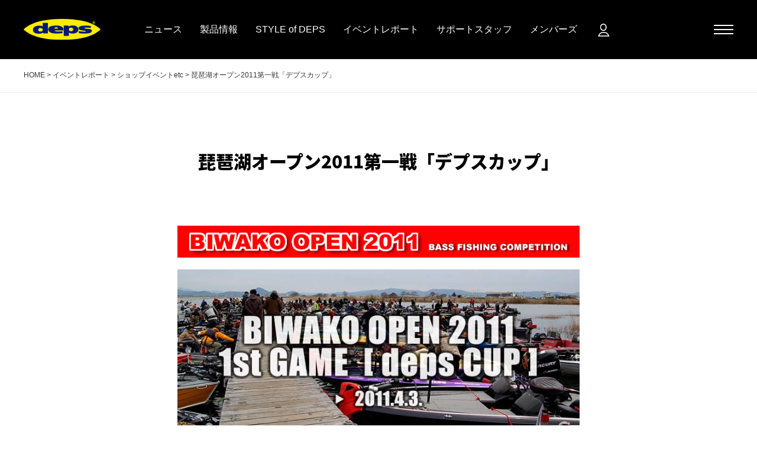

--- FILE ---
content_type: text/html; charset=UTF-8
request_url: https://www.depsweb.co.jp/event-report/shopevent2011-biwakoopen/
body_size: 15381
content:
<!DOCTYPE html>
<html lang="ja">

<head>
    <meta charset="utf-8">
    <meta http-equiv="X-UA-Compatible" content="IE=edge">
    <meta name="viewport" content="width=device-width, initial-scale=1">
    <meta name="description" content="ビッグバスをターゲットに、独自のコンセプトで開発された様々な高性能ルアーをリリースし続けるデプス。ストイックなまでにデカバスを追い続ける奥村和正による理論とタックルは、多くのアングラーから圧倒的な支持を集める。">
    <meta name="keywords" content="デプス,deps,奥村和正,サイレントキラー,スライドスイマー,カスカベル,キックバッカー,リアライザー,バシリスキー,ハイサイダー,キラーコンパス,ラドスプリンガー,ラドスケール,バズジェット,Bカスタム,ミニブロス,マッドウェーバー,ロングノーズウェーバー,マッドボール,チューブリンガー,デスアダー,キンクー,アンビレッグ,クラップクロー,シャダーベイト,バンブルシャッド,フラットワーム,フラットパドル,リグルホッグ,フリッカーレッグ,フラットバックジグ,スライディングジグ,ハイパーフットボールジグ,ヘッドロックジグ,サイドワインダー,ソリッドセッター,エムブロー,ドムドライバー,ボアコンストリクター,スラップショット,スーパーボーダー,アウトクロス,ヴェノムファング,バレットショット,スペックルレーサー,ハザードマスター,コンストリクター,ピットバイパー,ブームスラング,エッジマスター,デスブロー,ラピッドフッカー,スラックシェイカー,バグレイダー,ヒュージカスタム,strugglearts,ストラッグルアーツ,千藤顕,千藤卓,ベアクロー,ナパーム,ローファイ">
    <meta name="format-detection" content="telephone=no">
    <title>琵琶湖オープン2011第一戦「デプスカップ」 &nbsp;|&nbsp; deps OFFICIAL HP | デプス 公式HP</title>
    <link rel="shortcut icon" href="https://www.depsweb.co.jp/wp/wp-content/themes/deps/assets/img/favicon.ico">
    <link rel="stylesheet" href="https://production.depsweb-cdn.com/wp/wp-content/themes/deps/assets/css/reset.css" />
    <link rel="stylesheet" href="https://production.depsweb-cdn.com/wp/wp-content/themes/deps/assets/css/slick.css" />
    <link rel="stylesheet" href="https://production.depsweb-cdn.com/wp/wp-content/themes/deps/assets/css/slick-theme.css" />
    <link rel="stylesheet" href="https://production.depsweb-cdn.com/wp/wp-content/themes/deps/assets/css/lightcase.css" />
    
        <link rel="stylesheet" href="https://production.depsweb-cdn.com/wp/wp-content/themes/deps/assets/css/style.css?ver=2.2.1" />

    <link rel='dns-prefetch' href='//www.google.com' />
<link rel='dns-prefetch' href='//ajax.aspnetcdn.com' />
<link rel='dns-prefetch' href='//s.w.org' />
		<script type="text/javascript">
			window._wpemojiSettings = {"baseUrl":"https:\/\/s.w.org\/images\/core\/emoji\/12.0.0-1\/72x72\/","ext":".png","svgUrl":"https:\/\/s.w.org\/images\/core\/emoji\/12.0.0-1\/svg\/","svgExt":".svg","source":{"concatemoji":"https:\/\/production.depsweb-cdn.com\/wp\/wp-includes\/js\/wp-emoji-release.min.js?ver=5.3.16"}};
			!function(e,a,t){var n,r,o,i=a.createElement("canvas"),p=i.getContext&&i.getContext("2d");function s(e,t){var a=String.fromCharCode;p.clearRect(0,0,i.width,i.height),p.fillText(a.apply(this,e),0,0);e=i.toDataURL();return p.clearRect(0,0,i.width,i.height),p.fillText(a.apply(this,t),0,0),e===i.toDataURL()}function c(e){var t=a.createElement("script");t.src=e,t.defer=t.type="text/javascript",a.getElementsByTagName("head")[0].appendChild(t)}for(o=Array("flag","emoji"),t.supports={everything:!0,everythingExceptFlag:!0},r=0;r<o.length;r++)t.supports[o[r]]=function(e){if(!p||!p.fillText)return!1;switch(p.textBaseline="top",p.font="600 32px Arial",e){case"flag":return s([127987,65039,8205,9895,65039],[127987,65039,8203,9895,65039])?!1:!s([55356,56826,55356,56819],[55356,56826,8203,55356,56819])&&!s([55356,57332,56128,56423,56128,56418,56128,56421,56128,56430,56128,56423,56128,56447],[55356,57332,8203,56128,56423,8203,56128,56418,8203,56128,56421,8203,56128,56430,8203,56128,56423,8203,56128,56447]);case"emoji":return!s([55357,56424,55356,57342,8205,55358,56605,8205,55357,56424,55356,57340],[55357,56424,55356,57342,8203,55358,56605,8203,55357,56424,55356,57340])}return!1}(o[r]),t.supports.everything=t.supports.everything&&t.supports[o[r]],"flag"!==o[r]&&(t.supports.everythingExceptFlag=t.supports.everythingExceptFlag&&t.supports[o[r]]);t.supports.everythingExceptFlag=t.supports.everythingExceptFlag&&!t.supports.flag,t.DOMReady=!1,t.readyCallback=function(){t.DOMReady=!0},t.supports.everything||(n=function(){t.readyCallback()},a.addEventListener?(a.addEventListener("DOMContentLoaded",n,!1),e.addEventListener("load",n,!1)):(e.attachEvent("onload",n),a.attachEvent("onreadystatechange",function(){"complete"===a.readyState&&t.readyCallback()})),(n=t.source||{}).concatemoji?c(n.concatemoji):n.wpemoji&&n.twemoji&&(c(n.twemoji),c(n.wpemoji)))}(window,document,window._wpemojiSettings);
		</script>
		<style type="text/css">
img.wp-smiley,
img.emoji {
	display: inline !important;
	border: none !important;
	box-shadow: none !important;
	height: 1em !important;
	width: 1em !important;
	margin: 0 .07em !important;
	vertical-align: -0.1em !important;
	background: none !important;
	padding: 0 !important;
}
</style>
	<link rel='stylesheet' id='wp-block-library-css'  href='https://production.depsweb-cdn.com/wp/wp-includes/css/dist/block-library/style.min.css?ver=5.3.16' type='text/css' media='all' />
<link rel='stylesheet' id='dp-custom-css-css'  href='https://production.depsweb-cdn.com/wp/wp-content/plugins/deps-cutoms/assets/dp-form.css?ver=5.3.16' type='text/css' media='all' />
<link rel='stylesheet' id='contact-form-7-css'  href='https://production.depsweb-cdn.com/wp/wp-content/plugins/contact-form-7/includes/css/styles.css?ver=5.1.6' type='text/css' media='all' />
<link rel='stylesheet' id='wc-gateway-linepay-smart-payment-buttons-css'  href='https://production.depsweb-cdn.com/wp/wp-content/plugins/woocommerce-for-japan/assets/css/linepay_button.css?ver=5.3.16' type='text/css' media='all' />
<link rel='stylesheet' id='jquery-ui-smoothness-css'  href='https://production.depsweb-cdn.com/wp/wp-content/plugins/contact-form-7/includes/js/jquery-ui/themes/smoothness/jquery-ui.min.css?ver=1.11.4' type='text/css' media='screen' />
<link rel='stylesheet' id='wc-block-style-css'  href='https://production.depsweb-cdn.com/wp/wp-content/plugins/woocommerce/packages/woocommerce-blocks/build/style.css?ver=2.5.11' type='text/css' media='all' />
<link rel='stylesheet' id='contact-form-7-confirm-css'  href='https://production.depsweb-cdn.com/wp/wp-content/plugins/contact-form-7-add-confirm/includes/css/styles.css?ver=5.1' type='text/css' media='all' />
<link rel='stylesheet' id='woocommerce-layout-css'  href='https://production.depsweb-cdn.com/wp/wp-content/plugins/woocommerce/assets/css/woocommerce-layout.css?ver=3.9.2' type='text/css' media='all' />
<link rel='stylesheet' id='woocommerce-smallscreen-css'  href='https://production.depsweb-cdn.com/wp/wp-content/plugins/woocommerce/assets/css/woocommerce-smallscreen.css?ver=3.9.2' type='text/css' media='only screen and (max-width: 768px)' />
<link rel='stylesheet' id='woocommerce-general-css'  href='https://production.depsweb-cdn.com/wp/wp-content/plugins/woocommerce/assets/css/woocommerce.css?ver=3.9.2' type='text/css' media='all' />
<style id='woocommerce-inline-inline-css' type='text/css'>
.woocommerce form .form-row .required { visibility: visible; }
</style>
<link rel='stylesheet' id='bftpro-front-css-css'  href='https://production.depsweb-cdn.com/wp/wp-content/plugins/arigato-pro/css/front.css?ver=5.3.16' type='text/css' media='all' />
<link rel='stylesheet' id='thickbox-css-css'  href='https://production.depsweb-cdn.com/wp/wp-includes/js/thickbox/thickbox.css?ver=5.3.16' type='text/css' media='all' />
<script type='text/javascript' src='https://production.depsweb-cdn.com/wp/wp-includes/js/jquery/jquery.js?ver=1.12.4-wp'></script>
<script type='text/javascript' src='https://production.depsweb-cdn.com/wp/wp-includes/js/jquery/jquery-migrate.min.js?ver=1.4.1'></script>
<script type='text/javascript' src='https://production.depsweb-cdn.com/wp/wp-content/plugins/deps-cutoms/assets/dp-form.js?ver=1769603668'></script>
<script type='text/javascript'>
/* <![CDATA[ */
var bftpro_i18n = {"email_required":"Please provide a valid email address","name_required":"Please provide name","required_field":"This field is required","ajax_url":"https:\/\/www.depsweb.co.jp\/wp\/wp-admin\/admin-ajax.php","missed_text_captcha":"You need to answer the verification question"};
/* ]]> */
</script>
<script type='text/javascript' src='https://production.depsweb-cdn.com/wp/wp-content/plugins/arigato-pro/js/common.js?ver=1.0.3'></script>
<script type='text/javascript' src='//ajax.aspnetcdn.com/ajax/jquery.validate/1.9/jquery.validate.min.js?ver=1.0.0'></script>
<link rel='https://api.w.org/' href='https://www.depsweb.co.jp/wp-json/' />
<link rel="EditURI" type="application/rsd+xml" title="RSD" href="https://www.depsweb.co.jp/wp/xmlrpc.php?rsd" />
<link rel="wlwmanifest" type="application/wlwmanifest+xml" href="https://www.depsweb.co.jp/wp/wp-includes/wlwmanifest.xml" /> 
<link rel='prev' title='ルアーショップおおの「琵琶湖でバスフィッシングを楽しもう会」' href='https://www.depsweb.co.jp/event-report/shopevent2011-oono/' />
<link rel='next' title='北陸フィッシングショー2011' href='https://www.depsweb.co.jp/event-report/fishingshow2011-hokuriku/' />
<meta name="generator" content="WordPress 5.3.16" />
<meta name="generator" content="WooCommerce 3.9.2" />
<link rel="canonical" href="https://www.depsweb.co.jp/event-report/shopevent2011-biwakoopen/" />
<link rel='shortlink' href='https://www.depsweb.co.jp/?p=18690' />
<link rel="alternate" type="application/json+oembed" href="https://www.depsweb.co.jp/wp-json/oembed/1.0/embed?url=https%3A%2F%2Fwww.depsweb.co.jp%2Fevent-report%2Fshopevent2011-biwakoopen%2F" />
<link rel="alternate" type="text/xml+oembed" href="https://www.depsweb.co.jp/wp-json/oembed/1.0/embed?url=https%3A%2F%2Fwww.depsweb.co.jp%2Fevent-report%2Fshopevent2011-biwakoopen%2F&#038;format=xml" />
<style>.woocommerce-password-strength.short {color: #e2401c}.woocommerce-password-strength.bad {color: #e2401c}.woocommerce-password-strength.good {color: #3d9cd2}.woocommerce-password-strength.strong {color: #0f834d}.woocommerce-password-strength:after, .woocommerce-password-strength.good:after, .woocommerce-password-strength.strong:after {display: none;}.woocommerce-password-strength {display: inline-block;float: right;}.woocommerce-password-hint{display: none;}</style>    <script>
        jQuery( function() {
            jQuery( ".datepicker" ).datepicker({
                changeYear: true,  // 年選択をプルダウン化
                changeMonth: true,  // 月選択をプルダウン化
                showMonthAfterYear: true,//年を月の前にする
                yearRange: '-100:+0',//年の現在の年よりも100年前よりスタートする
            });
        });
    </script>
    	<noscript><style>.woocommerce-product-gallery{ opacity: 1 !important; }</style></noscript>
	
    <style>
    .grecaptcha-badge {visibility: hidden;}
    </style>

<!-- Google tag (gtag.js) -->
<script async src="https://www.googletagmanager.com/gtag/js?id=G-F1X39KBEM7"></script>
<script>
  window.dataLayer = window.dataLayer || [];
  function gtag(){dataLayer.push(arguments);}
  gtag('js', new Date());

  gtag('config', 'G-F1X39KBEM7');
</script>


</head>

<body class="event-report-template-default single single-event-report postid-18690 theme-deps woocommerce-no-js">


    <header class="l-header">
        <div class="wrap">
            <h1 class="site-brand"><a href="/"><img src="https://production.depsweb-cdn.com/wp/wp-content/themes/deps/assets/img/logo.svg" alt="deps"></a></h1>
            <div class="header-inner">
                <div class="nav-inner">
                    <nav class="g-nav">
                        <ul>
                            <li>
                               <a href="/news/">ニュース</a>
                            </li>
                            <li>
                                <dl class="js-acd">
                                    <dt>製品情報</dt>
                                    <dd class="is-type">
                                        <ol>
                                           <li>
                                               <dl>
                                                   <dt>店舗販売</dt>
                                                   <dd>
                                                      <ul>
                                                                                                                    <li>
                                                            <a href="https://www.depsweb.co.jp/products/rod/">
                                                              ロッド                                                            </a>
                                                          </li>
                                                                                                                    <li>
                                                            <a href="https://www.depsweb.co.jp/products/reel/">
                                                              リール                                                            </a>
                                                          </li>
                                                                                                                    <li>
                                                            <a href="https://www.depsweb.co.jp/products/lure/">
                                                              ルアー                                                            </a>
                                                          </li>
                                                                                                                    <li>
                                                            <a href="https://www.depsweb.co.jp/products/customparts/">
                                                              カスタムパーツ                                                            </a>
                                                          </li>
                                                                                                                    <li>
                                                            <a href="https://www.depsweb.co.jp/products/goods/">
                                                              グッズ                                                            </a>
                                                          </li>
                                                          
                                                           <li><a href="/jigen/">次元</a></li>
                                                      </ul>
                                                   </dd>
                                               </dl>
                                           </li>

                                           <li><a href="/shop/">メンバー販売</a></li>
                                           <li><a href="https://depsonlinestore.com/" target="_blank">depsオンラインストア</a></li>
                                           <li><a href="/factorystore/">ファクトリーストア</a></li>
                                        </ol>
                                    </dd>
                                </dl>
                            </li>
                            <li>
                               <a href="/styleofdeps/">STYLE of DEPS</a>
                            </li>
                            <li class="nav-event">
                                <dl class="js-acd">
                                    <dt>イベントレポート</dt>
                                    <dd>
                                        <ol>
                                          	<li class="cat-item cat-item-70"><a href="https://www.depsweb.co.jp/event/fishingtour/">フィッシングツアー</a>
</li>
	<li class="cat-item cat-item-173"><a href="https://www.depsweb.co.jp/event/dousen/">同船釣行</a>
</li>
	<li class="cat-item cat-item-69"><a href="https://www.depsweb.co.jp/event/meetin/">ミートイン</a>
</li>
	<li class="cat-item cat-item-145"><a href="https://www.depsweb.co.jp/event/biwakofes/">琵琶湖フェス</a>
</li>
	<li class="cat-item cat-item-71"><a href="https://www.depsweb.co.jp/event/fishingshow/">フィッシングショー</a>
</li>
	<li class="cat-item cat-item-559"><a href="https://www.depsweb.co.jp/event/bassmaster-elite/">バスマスターエリート</a>
</li>
	<li class="cat-item cat-item-68"><a href="https://www.depsweb.co.jp/event/shopevent/">ショップイベントetc</a>
</li>
                                        </ol>
                                    </dd>
                                </dl>
                            </li>
                            <li>
                               <a href="/sns/">サポートスタッフ</a>
                            </li>
                            <li>
                                <dl class="js-acd">
                                    <dt>メンバーズ</dt>
                                    <dd>
                                        <ol>

                                                                                       <li><a href="/my-account/">ログイン</a></li>
                                          

                                           <li><a href="/members/">ウェブメンバーとは</a></li>
                                           <li><a href="/shop/">メンバー販売</a></li>
                                                                                     <li><a href="/members/stores/">優待店</a></li>
                                           <li><a href="/dpbattle/">dp BATTLE</a></li>
                                           <li><a href="/dpjam/">dp JAM</a></li>
                                        </ol>
                                    </dd>
                                </dl>
                            </li>
                        </ul>
                        <ul class="header-btn">
                            <li class="nav-login">
                                <dl class="js-acd">
                                    <dt class="login"><i><img src="https://production.depsweb-cdn.com/wp/wp-content/themes/deps/assets/img/icon_login_w.png" alt=""></i></dt>
                                    <dd>
                                        <ol>
                                                                                       <li class="icon-key"><a href="/my-account/">ログイン</a></li>
                                                                                  </ol>
                                    </dd>
                                </dl>
                            </li>

                            
                        </ul>
                    </nav>

                    
                    <div class="btn-menu">
                        <button>
                            <div class="hamburger">
                                <span></span>
                                <span></span>
                                <span></span>
                            </div>
                        </button>
                    </div>
                </div>
            </div>
        </div>
        <div class="nav-contents">
            <div class="nav-contents_inner">
                <nav class="f-nav">
    <ul>
        <li>
            <dl class="js-acd">
                <dt>ニュース</dt>
                <dd>
                    <ol>
                       <!-- 一覧はカテゴリ別にアーカイブ -->
                       <li><a href="/news/">新着記事</a></li>
                       	<li class="cat-item cat-item-106"><a href="https://www.depsweb.co.jp/category/event-news/">イベント</a>
</li>
	<li class="cat-item cat-item-1"><a href="https://www.depsweb.co.jp/category/info/">お知らせ</a>
</li>
	<li class="cat-item cat-item-2"><a href="https://www.depsweb.co.jp/category/release/">リリース</a>
</li>
	<li class="cat-item cat-item-508"><a href="https://www.depsweb.co.jp/category/mail-magazine/">メルマガ</a>
</li>
	<li class="cat-item cat-item-3"><a href="https://www.depsweb.co.jp/category/other/">その他</a>
</li>
                    </ol>
                </dd>
            </dl>
        </li>
        <li>
            <dl class="js-acd">
                <dt>製品情報</dt>
                <dd>
                    <ol>
                       <li>
                           <dl>
                               <dt>店舗販売</dt>
                               <dd>
                                   <ol>
                                                                            <li>
                                        <a href="https://www.depsweb.co.jp/products/rod/">
                                          ロッド                                        </a>
                                      </li>
                                                                            <li>
                                        <a href="https://www.depsweb.co.jp/products/reel/">
                                          リール                                        </a>
                                      </li>
                                                                            <li>
                                        <a href="https://www.depsweb.co.jp/products/lure/">
                                          ルアー                                        </a>
                                      </li>
                                                                            <li>
                                        <a href="https://www.depsweb.co.jp/products/customparts/">
                                          カスタムパーツ                                        </a>
                                      </li>
                                                                            <li>
                                        <a href="https://www.depsweb.co.jp/products/goods/">
                                          グッズ                                        </a>
                                      </li>
                                      
                                       <li><a href="/jigen/">次元</a></li>
                                   </ol>
                               </dd>
                           </dl>
                       </li>
                       <li><a href="/shop/">メンバー販売</a></li>
                       <li><a href="https://depsonlinestore.com/" target="_blank">deps&nbsp;オンラインストア</a></li>
                       <li><a href="/factorystore/">ファクトリーストア</a></li>
                    </ol>
                </dd>
            </dl>
        </li>
    </ul>
    <ul>
        <li>
            <dl class="js-acd">
                <dt>STYLE&nbsp;of&nbsp;DEPS</dt>
                <dd>
                    <ol>
                       <li><a href="/styleofdeps/">スタイルオブデプス</a></li>
                       <li><a href="/styleofdeps-entry/">エントリー</a></li>
                    </ol>
                </dd>
            </dl>
        </li>
        <li>
            <dl class="js-acd">
                <dt>イベントレポート</dt>
                <dd>
                    <ol>
                       	<li class="cat-item cat-item-70"><a href="https://www.depsweb.co.jp/event/fishingtour/">フィッシングツアー</a>
</li>
	<li class="cat-item cat-item-173"><a href="https://www.depsweb.co.jp/event/dousen/">同船釣行</a>
</li>
	<li class="cat-item cat-item-69"><a href="https://www.depsweb.co.jp/event/meetin/">ミートイン</a>
</li>
	<li class="cat-item cat-item-145"><a href="https://www.depsweb.co.jp/event/biwakofes/">琵琶湖フェス</a>
</li>
	<li class="cat-item cat-item-71"><a href="https://www.depsweb.co.jp/event/fishingshow/">フィッシングショー</a>
</li>
	<li class="cat-item cat-item-559"><a href="https://www.depsweb.co.jp/event/bassmaster-elite/">バスマスターエリート</a>
</li>
	<li class="cat-item cat-item-68"><a href="https://www.depsweb.co.jp/event/shopevent/">ショップイベントetc</a>
</li>
                    </ol>
                </dd>
            </dl>
        </li>
    </ul>
    <ul>
        <li>
            <dl class="js-acd">
                <dt>サポートスタッフ</dt>
                <dd>
                    <ol>
                       <li><a href="/sns/">サポートスタッフ一覧</a></li>
                    </ol>
                </dd>
            </dl>
        </li>
        <li>
            <dl class="js-acd">
                <dt>メディア</dt>
                <dd>
                    <ol>
                       <li><a href="/media/">メディア一覧</a></li>
                    </ol>
                </dd>
            </dl>
        </li>
        <li>
            <dl class="js-acd">
                <dt>ムービー</dt>
                <dd>
                    <ol>
                       <li><a href="/movie/">ムービー一覧</a></li>
                    </ol>
                </dd>
            </dl>
        </li>
        <li>
            <dl class="js-acd">
                <dt>Distributor</dt>
                <dd>
                    <ol>
                       <li><a href="/distributor/">ディストリビューター一覧</a></li>
                    </ol>
                </dd>
            </dl>
        </li>
    </ul>
    <ul>
        <li>
            <dl class="js-acd">
                <dt>メンバーズ</dt>
                <dd>
                    <ol>
                                           <li><a href="/my-account/">ログイン</a></li>
                                           <li><a href="/members/">ウェブメンバーとは</a></li>
                       <li><a href="/point-system/">ポイントについて</a></li>
                       <li><a href="/shop/">メンバー販売</a></li>

                       
                       <li><a href="/members/stores/">優待店</a></li>
                       <li><a href="/dpbattle/">dp&nbsp;BATTLE</a></li>
                       <li><a href="/dpjam/">dp&nbsp;JAM</a></li>
                    </ol>
                </dd>
            </dl>
        </li>
    </ul>
    <ul>
        <li>

            <dl class="js-acd">
                <dt>dp BATTLE</dt>
                <dd>
                    <ol>
                       <li><a href="/dpbattle/">dp&nbsp;BATTLEトップ</a></li>
                                               <li><a href="/dpbattle/dpbattle-regulation/">レギュレーション</a></li>
                       <li><a href="https://www.depsweb.co.jp/dpbattle/monthly-ranking-biwako/">月間ランキング</a></li>
                       <li><a href="https://www.depsweb.co.jp/dpbattle/series-ranking-alljp/">シリーズランキング</a></li>
                    </ol>
                </dd>
            </dl>
        </li>
        <li>
            <dl class="js-acd">
                <dt>dp&nbsp;JAM</dt>
                <dd>
                    <ol>
                       <li><a href="/dpjam/">dp&nbsp;JAMトップ</a></li>
                                              <li><a href="/dpjam/dpjam-regulation/">レギュレーション</a></li>
                       <li><a href="/dpjam-fishtype/">魚種一覧</a></li>
                    </ol>
                </dd>
            </dl>
        </li>
    </ul>
</nav>

<div class="f-btns">
   <ul class="f-btn">

                   <li class="login"><a href="/my-account/"><span>会員ログイン</span></a></li>
        
    </ul>
    <dl class="f-sns-btn">
        <dt>DEPS&nbsp;公式アカウント</dt>
        <dd>
            <ul class="f-sns-btn_icons">
                <li><a href="https://www.facebook.com/depsweb/" target="_blank" date-alt="Facebook"><img src="https://production.depsweb-cdn.com/wp/wp-content/themes/deps/assets/img/icon_fb_w.png" alt="Facebook"></a></li>
                <li><a href="https://twitter.com/depsweb_public" target="_blank" date-alt="Twitter"><img src="https://production.depsweb-cdn.com/wp/wp-content/themes/deps/assets/img/icon_tw_w.png" alt="Twitter"></a></li>
                <li><a href="https://www.youtube.com/user/depsweb" target="_blank" date-alt="Youtube"><img src="https://production.depsweb-cdn.com/wp/wp-content/themes/deps/assets/img/icon_yt_w.png" alt="Youtube"></a></li>
                <li><a href="https://www.instagram.com/deps_official/" target="_blank" date-alt="Instagram"><img src="https://production.depsweb-cdn.com/wp/wp-content/themes/deps/assets/img/icon_ing_w.png" alt="Instagram"></a></li>
            </ul>
        </dd>
    </dl>
    <dl class="f-sns-btn">
        <dt>次元&nbsp;公式アカウント</dt>
        <dd>
            <ul class="f-sns-btn_icons">
                <li><a href="https://www.instagram.com/jigen_official/" target="_blank" date-alt="Instagram"><img src="https://production.depsweb-cdn.com/wp/wp-content/themes/deps/assets/img/icon_ing_w.png" alt="Instagram"></a></li>
            </ul>
        </dd>
    </dl>
</div>

<div class="link-wrap is-ai">
   <ul class="bottom-links">
       <li><a href="/company/">会社情報</a></li>
       <li><a href="/faq/">FAQ</a></li>
       <li><a href="/privacy/">プライバシーポリシー</a></li>
       <li><a href="/members-terms/">会員規約</a></li>
       <li><a href="/law/">特定商取引法に基づく表示</a></li>
       <li><a href="/provision/">保証規定</a></li>
       <li><a href="/contact/">お問い合わせ</a></li>
   </ul>
   <small class="f-copy ff-ws">&copy;&nbsp;deps&nbsp;inc.</small>
</div>
            </div>
        </div>
    </header>
    <!-- /.l-header -->

    

<main class="l-main">

  <div class="p-breadcrumbs mod-breadcrumb">
    <div class="breadcrumbs" typeof="BreadcrumbList" vocab="https://schema.org/">
        <!-- Breadcrumb NavXT 6.4.0 -->
<span property="itemListElement" typeof="ListItem"><a property="item" typeof="WebPage" title="Go to deps OFFICIAL HP | デプス 公式HP." href="https://www.depsweb.co.jp" class="home" ><span property="name">HOME</span></a><meta property="position" content="1"></span> &gt; <span property="itemListElement" typeof="ListItem"><a property="item" typeof="WebPage" title="Go to イベントレポート." href="https://www.depsweb.co.jp/event-report/" class="post post-event-report-archive" ><span property="name">イベントレポート</span></a><meta property="position" content="2"></span> &gt; <span property="itemListElement" typeof="ListItem"><a property="item" typeof="WebPage" title="Go to the ショップイベントetc イベントカテゴリー archives." href="https://www.depsweb.co.jp/event/shopevent/" class="taxonomy event" ><span property="name">ショップイベントetc</span></a><meta property="position" content="3"></span> &gt; <span class="post post-event-report current-item">琵琶湖オープン2011第一戦「デプスカップ」</span>    </div>
  </div>
  <!-- .p-breadcrumbs -->

<article>

    <div class="single-head">
        <h2 class="title">琵琶湖オープン2011第一戦「デプスカップ」</h2>
    </div>
    <div class="container u-ptn">
        <div class="single-body">
          
<div class="wp-block-image"><figure class="aligncenter size-large"><img src="https://www.depsweb.co.jp/wp/wp-content/uploads/2020/01/biwakoopen.gif" alt="" class="wp-image-18691"/></figure></div>



<div class="wp-block-image"><figure class="aligncenter size-large"><img src="https://production.depsweb-cdn.com/wp/wp-content/uploads/2020/01/top-30.jpg" alt="" class="wp-image-18692" srcset="https://production.depsweb-cdn.com/wp/wp-content/uploads/2020/01/top-30.jpg 750w, https://production.depsweb-cdn.com/wp/wp-content/uploads/2020/01/top-30-300x120.jpg 300w, https://production.depsweb-cdn.com/wp/wp-content/uploads/2020/01/top-30-600x240.jpg 600w" sizes="(max-width: 750px) 100vw, 750px" /></figure></div>



<p>4月3日(日)、琵琶湖オープン2011第一戦『デプスカップ』が開催されました。<br>
東北地方太平洋沖地震で被災された皆さまを支援する大会として開催を大会本部から申し出をいただき、「チャリティトーナメント」を開催する運びとなった。<br>
大会当日は前日まで暖かかった気温が4度まで冷え込み、午後から強風が吹き荒ぶ大荒れの天気予報のきびしい状況。また大会前にボート事故が相次いでいたため、大会本部の適切な判断により帰着時間を11時に短縮し開催されました。</p>



<figure class="wp-block-gallery columns-3"><ul class="blocks-gallery-grid"><li class="blocks-gallery-item"><figure><img src="https://production.depsweb-cdn.com/wp/wp-content/uploads/2020/01/03-69.jpg" alt="" data-id="18695" data-full-url="https://production.depsweb-cdn.com/wp/wp-content/uploads/2020/01/03-69.jpg" data-link="https://www.depsweb.co.jp/event-report/%e7%90%b5%e7%90%b6%e6%b9%96%e3%82%aa%e3%83%bc%e3%83%97%e3%83%b32011%e7%ac%ac%e4%b8%80%e6%88%a6%e3%80%8c%e3%83%87%e3%83%97%e3%82%b9%e3%82%ab%e3%83%83%e3%83%97%e3%80%8d/attachment/03-69-2/" class="wp-image-18695"/></figure></li><li class="blocks-gallery-item"><figure><img src="https://production.depsweb-cdn.com/wp/wp-content/uploads/2020/01/01-73.jpg" alt="" data-id="18696" data-full-url="https://production.depsweb-cdn.com/wp/wp-content/uploads/2020/01/01-73.jpg" data-link="https://www.depsweb.co.jp/event-report/%e7%90%b5%e7%90%b6%e6%b9%96%e3%82%aa%e3%83%bc%e3%83%97%e3%83%b32011%e7%ac%ac%e4%b8%80%e6%88%a6%e3%80%8c%e3%83%87%e3%83%97%e3%82%b9%e3%82%ab%e3%83%83%e3%83%97%e3%80%8d/attachment/01-73-2/" class="wp-image-18696"/></figure></li><li class="blocks-gallery-item"><figure><img src="https://production.depsweb-cdn.com/wp/wp-content/uploads/2020/01/02-73.jpg" alt="" data-id="18694" data-full-url="https://production.depsweb-cdn.com/wp/wp-content/uploads/2020/01/02-73.jpg" data-link="https://www.depsweb.co.jp/event-report/%e7%90%b5%e7%90%b6%e6%b9%96%e3%82%aa%e3%83%bc%e3%83%97%e3%83%b32011%e7%ac%ac%e4%b8%80%e6%88%a6%e3%80%8c%e3%83%87%e3%83%97%e3%82%b9%e3%82%ab%e3%83%83%e3%83%97%e3%80%8d/attachment/02-73-2/" class="wp-image-18694" srcset="https://production.depsweb-cdn.com/wp/wp-content/uploads/2020/01/02-73.jpg 360w, https://production.depsweb-cdn.com/wp/wp-content/uploads/2020/01/02-73-300x109.jpg 300w" sizes="(max-width: 360px) 100vw, 360px" /></figure></li></ul></figure>



<hr class="wp-block-separator is-style-wide"/>



<p class="has-medium-font-size"><strong>WEIGH IN</strong></p>



<p>短縮された時間、そしてきびしい状況によりウェイイン率は約45%と低迷したが、ウェイインする参加者の中にはグッドサイズを揃える方も！</p>



<figure class="wp-block-gallery columns-5 is-cropped"><ul class="blocks-gallery-grid"><li class="blocks-gallery-item"><figure><img src="https://production.depsweb-cdn.com/wp/wp-content/uploads/2020/01/10-51.jpg" alt="" data-id="18700" data-full-url="https://production.depsweb-cdn.com/wp/wp-content/uploads/2020/01/10-51.jpg" data-link="https://www.depsweb.co.jp/event-report/%e7%90%b5%e7%90%b6%e6%b9%96%e3%82%aa%e3%83%bc%e3%83%97%e3%83%b32011%e7%ac%ac%e4%b8%80%e6%88%a6%e3%80%8c%e3%83%87%e3%83%97%e3%82%b9%e3%82%ab%e3%83%83%e3%83%97%e3%80%8d/attachment/10-51/" class="wp-image-18700"/></figure></li><li class="blocks-gallery-item"><figure><img src="https://production.depsweb-cdn.com/wp/wp-content/uploads/2020/01/13-59.jpg" alt="" data-id="18699" data-full-url="https://production.depsweb-cdn.com/wp/wp-content/uploads/2020/01/13-59.jpg" data-link="https://www.depsweb.co.jp/event-report/%e7%90%b5%e7%90%b6%e6%b9%96%e3%82%aa%e3%83%bc%e3%83%97%e3%83%b32011%e7%ac%ac%e4%b8%80%e6%88%a6%e3%80%8c%e3%83%87%e3%83%97%e3%82%b9%e3%82%ab%e3%83%83%e3%83%97%e3%80%8d/attachment/13-59/" class="wp-image-18699"/></figure></li><li class="blocks-gallery-item"><figure><img src="https://production.depsweb-cdn.com/wp/wp-content/uploads/2020/01/09-53.jpg" alt="" data-id="18701" data-full-url="https://production.depsweb-cdn.com/wp/wp-content/uploads/2020/01/09-53.jpg" data-link="https://www.depsweb.co.jp/event-report/%e7%90%b5%e7%90%b6%e6%b9%96%e3%82%aa%e3%83%bc%e3%83%97%e3%83%b32011%e7%ac%ac%e4%b8%80%e6%88%a6%e3%80%8c%e3%83%87%e3%83%97%e3%82%b9%e3%82%ab%e3%83%83%e3%83%97%e3%80%8d/attachment/09-53/" class="wp-image-18701"/></figure></li><li class="blocks-gallery-item"><figure><img src="https://production.depsweb-cdn.com/wp/wp-content/uploads/2020/01/12-53.jpg" alt="" data-id="18698" data-full-url="https://production.depsweb-cdn.com/wp/wp-content/uploads/2020/01/12-53.jpg" data-link="https://www.depsweb.co.jp/event-report/%e7%90%b5%e7%90%b6%e6%b9%96%e3%82%aa%e3%83%bc%e3%83%97%e3%83%b32011%e7%ac%ac%e4%b8%80%e6%88%a6%e3%80%8c%e3%83%87%e3%83%97%e3%82%b9%e3%82%ab%e3%83%83%e3%83%97%e3%80%8d/attachment/12-53/" class="wp-image-18698"/></figure></li><li class="blocks-gallery-item"><figure><img src="https://production.depsweb-cdn.com/wp/wp-content/uploads/2020/01/11-53.jpg" alt="" data-id="18697" data-full-url="https://production.depsweb-cdn.com/wp/wp-content/uploads/2020/01/11-53.jpg" data-link="https://www.depsweb.co.jp/event-report/%e7%90%b5%e7%90%b6%e6%b9%96%e3%82%aa%e3%83%bc%e3%83%97%e3%83%b32011%e7%ac%ac%e4%b8%80%e6%88%a6%e3%80%8c%e3%83%87%e3%83%97%e3%82%b9%e3%82%ab%e3%83%83%e3%83%97%e3%80%8d/attachment/11-53/" class="wp-image-18697"/></figure></li></ul></figure>



<figure class="wp-block-gallery columns-4 is-cropped"><ul class="blocks-gallery-grid"><li class="blocks-gallery-item"><figure><img src="https://production.depsweb-cdn.com/wp/wp-content/uploads/2020/01/07-65.jpg" alt="" data-id="18703" data-link="https://www.depsweb.co.jp/event-report/%e7%90%b5%e7%90%b6%e6%b9%96%e3%82%aa%e3%83%bc%e3%83%97%e3%83%b32011%e7%ac%ac%e4%b8%80%e6%88%a6%e3%80%8c%e3%83%87%e3%83%97%e3%82%b9%e3%82%ab%e3%83%83%e3%83%97%e3%80%8d/attachment/07-65-2/" class="wp-image-18703"/></figure></li><li class="blocks-gallery-item"><figure><img src="https://production.depsweb-cdn.com/wp/wp-content/uploads/2020/01/08-62.jpg" alt="" data-id="18704" data-link="https://www.depsweb.co.jp/event-report/%e7%90%b5%e7%90%b6%e6%b9%96%e3%82%aa%e3%83%bc%e3%83%97%e3%83%b32011%e7%ac%ac%e4%b8%80%e6%88%a6%e3%80%8c%e3%83%87%e3%83%97%e3%82%b9%e3%82%ab%e3%83%83%e3%83%97%e3%80%8d/attachment/08-62/" class="wp-image-18704"/></figure></li><li class="blocks-gallery-item"><figure><img src="https://production.depsweb-cdn.com/wp/wp-content/uploads/2020/01/15-43.jpg" alt="" data-id="18705" data-link="https://www.depsweb.co.jp/event-report/%e7%90%b5%e7%90%b6%e6%b9%96%e3%82%aa%e3%83%bc%e3%83%97%e3%83%b32011%e7%ac%ac%e4%b8%80%e6%88%a6%e3%80%8c%e3%83%87%e3%83%97%e3%82%b9%e3%82%ab%e3%83%83%e3%83%97%e3%80%8d/attachment/15-43/" class="wp-image-18705"/></figure></li><li class="blocks-gallery-item"><figure><img src="https://production.depsweb-cdn.com/wp/wp-content/uploads/2020/01/06-67.jpg" alt="" data-id="18702" data-link="https://www.depsweb.co.jp/event-report/%e7%90%b5%e7%90%b6%e6%b9%96%e3%82%aa%e3%83%bc%e3%83%97%e3%83%b32011%e7%ac%ac%e4%b8%80%e6%88%a6%e3%80%8c%e3%83%87%e3%83%97%e3%82%b9%e3%82%ab%e3%83%83%e3%83%97%e3%80%8d/attachment/06-67-2/" class="wp-image-18702"/></figure></li><li class="blocks-gallery-item"><figure><img src="https://production.depsweb-cdn.com/wp/wp-content/uploads/2020/01/01-1-25.jpg" alt="" data-id="18708" data-link="https://www.depsweb.co.jp/event-report/%e7%90%b5%e7%90%b6%e6%b9%96%e3%82%aa%e3%83%bc%e3%83%97%e3%83%b32011%e7%ac%ac%e4%b8%80%e6%88%a6%e3%80%8c%e3%83%87%e3%83%97%e3%82%b9%e3%82%ab%e3%83%83%e3%83%97%e3%80%8d/attachment/01-1-25/" class="wp-image-18708"/></figure></li><li class="blocks-gallery-item"><figure><img src="https://production.depsweb-cdn.com/wp/wp-content/uploads/2020/01/04-69.jpg" alt="" data-id="18710" data-link="https://www.depsweb.co.jp/event-report/%e7%90%b5%e7%90%b6%e6%b9%96%e3%82%aa%e3%83%bc%e3%83%97%e3%83%b32011%e7%ac%ac%e4%b8%80%e6%88%a6%e3%80%8c%e3%83%87%e3%83%97%e3%82%b9%e3%82%ab%e3%83%83%e3%83%97%e3%80%8d/attachment/04-69-2/" class="wp-image-18710"/></figure></li><li class="blocks-gallery-item"><figure><img src="https://production.depsweb-cdn.com/wp/wp-content/uploads/2020/01/03-1-24.jpg" alt="" data-id="18709" data-link="https://www.depsweb.co.jp/event-report/%e7%90%b5%e7%90%b6%e6%b9%96%e3%82%aa%e3%83%bc%e3%83%97%e3%83%b32011%e7%ac%ac%e4%b8%80%e6%88%a6%e3%80%8c%e3%83%87%e3%83%97%e3%82%b9%e3%82%ab%e3%83%83%e3%83%97%e3%80%8d/attachment/03-1-24/" class="wp-image-18709"/></figure></li><li class="blocks-gallery-item"><figure><img src="https://production.depsweb-cdn.com/wp/wp-content/uploads/2020/01/05-67.jpg" alt="" data-id="18707" data-link="https://www.depsweb.co.jp/event-report/%e7%90%b5%e7%90%b6%e6%b9%96%e3%82%aa%e3%83%bc%e3%83%97%e3%83%b32011%e7%ac%ac%e4%b8%80%e6%88%a6%e3%80%8c%e3%83%87%e3%83%97%e3%82%b9%e3%82%ab%e3%83%83%e3%83%97%e3%80%8d/attachment/05-67-2/" class="wp-image-18707"/></figure></li><li class="blocks-gallery-item"><figure><img src="https://production.depsweb-cdn.com/wp/wp-content/uploads/2020/01/17-35.jpg" alt="" data-id="18714" data-full-url="https://production.depsweb-cdn.com/wp/wp-content/uploads/2020/01/17-35.jpg" data-link="https://www.depsweb.co.jp/event-report/%e7%90%b5%e7%90%b6%e6%b9%96%e3%82%aa%e3%83%bc%e3%83%97%e3%83%b32011%e7%ac%ac%e4%b8%80%e6%88%a6%e3%80%8c%e3%83%87%e3%83%97%e3%82%b9%e3%82%ab%e3%83%83%e3%83%97%e3%80%8d/attachment/17-35/" class="wp-image-18714"/></figure></li><li class="blocks-gallery-item"><figure><img src="https://production.depsweb-cdn.com/wp/wp-content/uploads/2020/01/02-1-25.jpg" alt="" data-id="18715" data-full-url="https://production.depsweb-cdn.com/wp/wp-content/uploads/2020/01/02-1-25.jpg" data-link="https://www.depsweb.co.jp/event-report/%e7%90%b5%e7%90%b6%e6%b9%96%e3%82%aa%e3%83%bc%e3%83%97%e3%83%b32011%e7%ac%ac%e4%b8%80%e6%88%a6%e3%80%8c%e3%83%87%e3%83%97%e3%82%b9%e3%82%ab%e3%83%83%e3%83%97%e3%80%8d/attachment/02-1-25/" class="wp-image-18715"/></figure></li><li class="blocks-gallery-item"><figure><img src="https://production.depsweb-cdn.com/wp/wp-content/uploads/2020/01/16-44.jpg" alt="" data-id="18713" data-full-url="https://production.depsweb-cdn.com/wp/wp-content/uploads/2020/01/16-44.jpg" data-link="https://www.depsweb.co.jp/event-report/%e7%90%b5%e7%90%b6%e6%b9%96%e3%82%aa%e3%83%bc%e3%83%97%e3%83%b32011%e7%ac%ac%e4%b8%80%e6%88%a6%e3%80%8c%e3%83%87%e3%83%97%e3%82%b9%e3%82%ab%e3%83%83%e3%83%97%e3%80%8d/attachment/16-44/" class="wp-image-18713"/></figure></li><li class="blocks-gallery-item"><figure><img src="https://production.depsweb-cdn.com/wp/wp-content/uploads/2020/01/14-48.jpg" alt="" data-id="18712" data-full-url="https://production.depsweb-cdn.com/wp/wp-content/uploads/2020/01/14-48.jpg" data-link="https://www.depsweb.co.jp/event-report/%e7%90%b5%e7%90%b6%e6%b9%96%e3%82%aa%e3%83%bc%e3%83%97%e3%83%b32011%e7%ac%ac%e4%b8%80%e6%88%a6%e3%80%8c%e3%83%87%e3%83%97%e3%82%b9%e3%82%ab%e3%83%83%e3%83%97%e3%80%8d/attachment/14-48/" class="wp-image-18712"/></figure></li></ul></figure>



<hr class="wp-block-separator is-style-wide"/>



<p class="has-medium-font-size"><strong>RESULT</strong></p>



<figure class="wp-block-gallery columns-2 is-cropped"><ul class="blocks-gallery-grid"><li class="blocks-gallery-item"><figure><img src="https://production.depsweb-cdn.com/wp/wp-content/uploads/2020/01/26-15.jpg" alt="" data-id="18719" data-full-url="https://production.depsweb-cdn.com/wp/wp-content/uploads/2020/01/26-15.jpg" data-link="https://www.depsweb.co.jp/event-report/%e7%90%b5%e7%90%b6%e6%b9%96%e3%82%aa%e3%83%bc%e3%83%97%e3%83%b32011%e7%ac%ac%e4%b8%80%e6%88%a6%e3%80%8c%e3%83%87%e3%83%97%e3%82%b9%e3%82%ab%e3%83%83%e3%83%97%e3%80%8d/attachment/26-15/" class="wp-image-18719"/></figure></li><li class="blocks-gallery-item"><figure><img src="https://production.depsweb-cdn.com/wp/wp-content/uploads/2020/01/25-15.jpg" alt="" data-id="18718" data-full-url="https://production.depsweb-cdn.com/wp/wp-content/uploads/2020/01/25-15.jpg" data-link="https://www.depsweb.co.jp/event-report/%e7%90%b5%e7%90%b6%e6%b9%96%e3%82%aa%e3%83%bc%e3%83%97%e3%83%b32011%e7%ac%ac%e4%b8%80%e6%88%a6%e3%80%8c%e3%83%87%e3%83%97%e3%82%b9%e3%82%ab%e3%83%83%e3%83%97%e3%80%8d/attachment/25-15/" class="wp-image-18718"/></figure></li></ul></figure>



<figure class="wp-block-gallery columns-2"><ul class="blocks-gallery-grid"><li class="blocks-gallery-item"><figure><img src="https://production.depsweb-cdn.com/wp/wp-content/uploads/2020/01/01-2-22.jpg" alt="" data-id="18717" data-full-url="https://production.depsweb-cdn.com/wp/wp-content/uploads/2020/01/01-2-22.jpg" data-link="https://www.depsweb.co.jp/event-report/%e7%90%b5%e7%90%b6%e6%b9%96%e3%82%aa%e3%83%bc%e3%83%97%e3%83%b32011%e7%ac%ac%e4%b8%80%e6%88%a6%e3%80%8c%e3%83%87%e3%83%97%e3%82%b9%e3%82%ab%e3%83%83%e3%83%97%e3%80%8d/attachment/01-2-22/" class="wp-image-18717"/></figure></li><li class="blocks-gallery-item"><figure><img src="https://production.depsweb-cdn.com/wp/wp-content/uploads/2020/01/00-3.jpg" alt="" data-id="18716" data-full-url="https://production.depsweb-cdn.com/wp/wp-content/uploads/2020/01/00-3.jpg" data-link="https://www.depsweb.co.jp/event-report/%e7%90%b5%e7%90%b6%e6%b9%96%e3%82%aa%e3%83%bc%e3%83%97%e3%83%b32011%e7%ac%ac%e4%b8%80%e6%88%a6%e3%80%8c%e3%83%87%e3%83%97%e3%82%b9%e3%82%ab%e3%83%83%e3%83%97%e3%80%8d/attachment/00-3-2/" class="wp-image-18716" srcset="https://production.depsweb-cdn.com/wp/wp-content/uploads/2020/01/00-3.jpg 360w, https://production.depsweb-cdn.com/wp/wp-content/uploads/2020/01/00-3-300x233.jpg 300w" sizes="(max-width: 360px) 100vw, 360px" /></figure></li></ul></figure>



<p>エスケープガイドサービスのユウゴこと山田祐五が急きょ駆け付けてくれ、結果発表の司会進行に参加。<br> 琵琶湖オープン20111st GAME「depsカップ」優勝者は5キロオーバーを含む、リミットトータル8,580gというハイスコアを叩き出した小寺弘修さん。<br> 2位と約2kgも差を付け、ブッチギリの優勝です。おめでとうございます！</p>



<figure class="wp-block-gallery columns-4 is-cropped"><ul class="blocks-gallery-grid"><li class="blocks-gallery-item"><figure><img src="https://production.depsweb-cdn.com/wp/wp-content/uploads/2020/01/02-2-22.jpg" alt="" data-id="18721" data-full-url="https://production.depsweb-cdn.com/wp/wp-content/uploads/2020/01/02-2-22.jpg" data-link="https://www.depsweb.co.jp/event-report/%e7%90%b5%e7%90%b6%e6%b9%96%e3%82%aa%e3%83%bc%e3%83%97%e3%83%b32011%e7%ac%ac%e4%b8%80%e6%88%a6%e3%80%8c%e3%83%87%e3%83%97%e3%82%b9%e3%82%ab%e3%83%83%e3%83%97%e3%80%8d/attachment/02-2-22/" class="wp-image-18721"/><figcaption class="blocks-gallery-item__caption">2位：鍋島伸也6,660g/3本</figcaption></figure></li><li class="blocks-gallery-item"><figure><img src="https://production.depsweb-cdn.com/wp/wp-content/uploads/2020/01/03-2-21.jpg" alt="" data-id="18722" data-full-url="https://production.depsweb-cdn.com/wp/wp-content/uploads/2020/01/03-2-21.jpg" data-link="https://www.depsweb.co.jp/event-report/%e7%90%b5%e7%90%b6%e6%b9%96%e3%82%aa%e3%83%bc%e3%83%97%e3%83%b32011%e7%ac%ac%e4%b8%80%e6%88%a6%e3%80%8c%e3%83%87%e3%83%97%e3%82%b9%e3%82%ab%e3%83%83%e3%83%97%e3%80%8d/attachment/03-2-21/" class="wp-image-18722"/><figcaption class="blocks-gallery-item__caption">3位：山本貴5,200g/2本</figcaption></figure></li><li class="blocks-gallery-item"><figure><img src="https://production.depsweb-cdn.com/wp/wp-content/uploads/2020/01/04-1-23.jpg" alt="" data-id="18723" data-full-url="https://production.depsweb-cdn.com/wp/wp-content/uploads/2020/01/04-1-23.jpg" data-link="https://www.depsweb.co.jp/event-report/%e7%90%b5%e7%90%b6%e6%b9%96%e3%82%aa%e3%83%bc%e3%83%97%e3%83%b32011%e7%ac%ac%e4%b8%80%e6%88%a6%e3%80%8c%e3%83%87%e3%83%97%e3%82%b9%e3%82%ab%e3%83%83%e3%83%97%e3%80%8d/attachment/04-1-23/" class="wp-image-18723"/><figcaption class="blocks-gallery-item__caption">4位：木村建太4,920g/2本</figcaption></figure></li><li class="blocks-gallery-item"><figure><img src="https://production.depsweb-cdn.com/wp/wp-content/uploads/2020/01/05-1-23.jpg" alt="" data-id="18720" data-full-url="https://production.depsweb-cdn.com/wp/wp-content/uploads/2020/01/05-1-23.jpg" data-link="https://www.depsweb.co.jp/event-report/%e7%90%b5%e7%90%b6%e6%b9%96%e3%82%aa%e3%83%bc%e3%83%97%e3%83%b32011%e7%ac%ac%e4%b8%80%e6%88%a6%e3%80%8c%e3%83%87%e3%83%97%e3%82%b9%e3%82%ab%e3%83%83%e3%83%97%e3%80%8d/attachment/05-1-23/" class="wp-image-18720"/><figcaption class="blocks-gallery-item__caption">5位：中村晃清4,890g</figcaption></figure></li></ul></figure>



<figure class="wp-block-gallery columns-5 is-cropped"><ul class="blocks-gallery-grid"><li class="blocks-gallery-item"><figure><img src="https://production.depsweb-cdn.com/wp/wp-content/uploads/2020/01/06-1-25.jpg" alt="" data-id="18726" data-full-url="https://production.depsweb-cdn.com/wp/wp-content/uploads/2020/01/06-1-25.jpg" data-link="https://www.depsweb.co.jp/event-report/%e7%90%b5%e7%90%b6%e6%b9%96%e3%82%aa%e3%83%bc%e3%83%97%e3%83%b32011%e7%ac%ac%e4%b8%80%e6%88%a6%e3%80%8c%e3%83%87%e3%83%97%e3%82%b9%e3%82%ab%e3%83%83%e3%83%97%e3%80%8d/attachment/06-1-25/" class="wp-image-18726"/><figcaption class="blocks-gallery-item__caption">6位：長谷川将稔</figcaption></figure></li><li class="blocks-gallery-item"><figure><img src="https://production.depsweb-cdn.com/wp/wp-content/uploads/2020/01/07-1-24.jpg" alt="" data-id="18727" data-full-url="https://production.depsweb-cdn.com/wp/wp-content/uploads/2020/01/07-1-24.jpg" data-link="https://www.depsweb.co.jp/event-report/%e7%90%b5%e7%90%b6%e6%b9%96%e3%82%aa%e3%83%bc%e3%83%97%e3%83%b32011%e7%ac%ac%e4%b8%80%e6%88%a6%e3%80%8c%e3%83%87%e3%83%97%e3%82%b9%e3%82%ab%e3%83%83%e3%83%97%e3%80%8d/attachment/07-1-24/" class="wp-image-18727"/><figcaption class="blocks-gallery-item__caption">7位：白川靖</figcaption></figure></li><li class="blocks-gallery-item"><figure><img src="https://production.depsweb-cdn.com/wp/wp-content/uploads/2020/01/08-1-19.jpg" alt="" data-id="18728" data-full-url="https://production.depsweb-cdn.com/wp/wp-content/uploads/2020/01/08-1-19.jpg" data-link="https://www.depsweb.co.jp/event-report/%e7%90%b5%e7%90%b6%e6%b9%96%e3%82%aa%e3%83%bc%e3%83%97%e3%83%b32011%e7%ac%ac%e4%b8%80%e6%88%a6%e3%80%8c%e3%83%87%e3%83%97%e3%82%b9%e3%82%ab%e3%83%83%e3%83%97%e3%80%8d/attachment/08-1-19/" class="wp-image-18728"/><figcaption class="blocks-gallery-item__caption">8位：池田和仁     </figcaption></figure></li><li class="blocks-gallery-item"><figure><img src="https://production.depsweb-cdn.com/wp/wp-content/uploads/2020/01/09-1-16.jpg" alt="" data-id="18729" data-full-url="https://production.depsweb-cdn.com/wp/wp-content/uploads/2020/01/09-1-16.jpg" data-link="https://www.depsweb.co.jp/event-report/%e7%90%b5%e7%90%b6%e6%b9%96%e3%82%aa%e3%83%bc%e3%83%97%e3%83%b32011%e7%ac%ac%e4%b8%80%e6%88%a6%e3%80%8c%e3%83%87%e3%83%97%e3%82%b9%e3%82%ab%e3%83%83%e3%83%97%e3%80%8d/attachment/09-1-16/" class="wp-image-18729"/><figcaption class="blocks-gallery-item__caption">9位：鈴木祥</figcaption></figure></li><li class="blocks-gallery-item"><figure><img src="https://production.depsweb-cdn.com/wp/wp-content/uploads/2020/01/10-1-15.jpg" alt="" data-id="18725" data-full-url="https://production.depsweb-cdn.com/wp/wp-content/uploads/2020/01/10-1-15.jpg" data-link="https://www.depsweb.co.jp/event-report/%e7%90%b5%e7%90%b6%e6%b9%96%e3%82%aa%e3%83%bc%e3%83%97%e3%83%b32011%e7%ac%ac%e4%b8%80%e6%88%a6%e3%80%8c%e3%83%87%e3%83%97%e3%82%b9%e3%82%ab%e3%83%83%e3%83%97%e3%80%8d/attachment/10-1-15/" class="wp-image-18725"/><figcaption class="blocks-gallery-item__caption">10位：坂本慎太郎</figcaption></figure></li></ul></figure>



<hr class="wp-block-separator is-style-wide"/>



<figure class="wp-block-image size-large"><img src="https://production.depsweb-cdn.com/wp/wp-content/uploads/2020/01/24-22.jpg" alt="" class="wp-image-18731"/></figure>



<figure class="wp-block-gallery columns-4 is-cropped"><ul class="blocks-gallery-grid"><li class="blocks-gallery-item"><figure><img src="https://production.depsweb-cdn.com/wp/wp-content/uploads/2020/01/13-1-14.jpg" alt="" data-id="18735" data-link="https://www.depsweb.co.jp/event-report/%e7%90%b5%e7%90%b6%e6%b9%96%e3%82%aa%e3%83%bc%e3%83%97%e3%83%b32011%e7%ac%ac%e4%b8%80%e6%88%a6%e3%80%8c%e3%83%87%e3%83%97%e3%82%b9%e3%82%ab%e3%83%83%e3%83%97%e3%80%8d/attachment/13-1-14/" class="wp-image-18735"/></figure></li><li class="blocks-gallery-item"><figure><img src="https://production.depsweb-cdn.com/wp/wp-content/uploads/2020/01/20-32.jpg" alt="" data-id="18734" data-link="https://www.depsweb.co.jp/event-report/%e7%90%b5%e7%90%b6%e6%b9%96%e3%82%aa%e3%83%bc%e3%83%97%e3%83%b32011%e7%ac%ac%e4%b8%80%e6%88%a6%e3%80%8c%e3%83%87%e3%83%97%e3%82%b9%e3%82%ab%e3%83%83%e3%83%97%e3%80%8d/attachment/20-32/" class="wp-image-18734"/></figure></li><li class="blocks-gallery-item"><figure><img src="https://production.depsweb-cdn.com/wp/wp-content/uploads/2020/01/18-33.jpg" alt="" data-id="18733" data-link="https://www.depsweb.co.jp/event-report/%e7%90%b5%e7%90%b6%e6%b9%96%e3%82%aa%e3%83%bc%e3%83%97%e3%83%b32011%e7%ac%ac%e4%b8%80%e6%88%a6%e3%80%8c%e3%83%87%e3%83%97%e3%82%b9%e3%82%ab%e3%83%83%e3%83%97%e3%80%8d/attachment/18-33/" class="wp-image-18733"/></figure></li><li class="blocks-gallery-item"><figure><img src="https://production.depsweb-cdn.com/wp/wp-content/uploads/2020/01/14-1-12.jpg" alt="" data-id="18732" data-link="https://www.depsweb.co.jp/event-report/%e7%90%b5%e7%90%b6%e6%b9%96%e3%82%aa%e3%83%bc%e3%83%97%e3%83%b32011%e7%ac%ac%e4%b8%80%e6%88%a6%e3%80%8c%e3%83%87%e3%83%97%e3%82%b9%e3%82%ab%e3%83%83%e3%83%97%e3%80%8d/attachment/14-1-12/" class="wp-image-18732"/></figure></li><li class="blocks-gallery-item"><figure><img src="https://production.depsweb-cdn.com/wp/wp-content/uploads/2020/01/16-1-11.jpg" alt="" data-id="18738" data-full-url="https://production.depsweb-cdn.com/wp/wp-content/uploads/2020/01/16-1-11.jpg" data-link="https://www.depsweb.co.jp/event-report/%e7%90%b5%e7%90%b6%e6%b9%96%e3%82%aa%e3%83%bc%e3%83%97%e3%83%b32011%e7%ac%ac%e4%b8%80%e6%88%a6%e3%80%8c%e3%83%87%e3%83%97%e3%82%b9%e3%82%ab%e3%83%83%e3%83%97%e3%80%8d/attachment/16-1-11/" class="wp-image-18738"/></figure></li><li class="blocks-gallery-item"><figure><img src="https://production.depsweb-cdn.com/wp/wp-content/uploads/2020/01/22-29.jpg" alt="" data-id="18737" data-full-url="https://production.depsweb-cdn.com/wp/wp-content/uploads/2020/01/22-29.jpg" data-link="https://www.depsweb.co.jp/event-report/%e7%90%b5%e7%90%b6%e6%b9%96%e3%82%aa%e3%83%bc%e3%83%97%e3%83%b32011%e7%ac%ac%e4%b8%80%e6%88%a6%e3%80%8c%e3%83%87%e3%83%97%e3%82%b9%e3%82%ab%e3%83%83%e3%83%97%e3%80%8d/attachment/22-29/" class="wp-image-18737"/></figure></li><li class="blocks-gallery-item"><figure><img src="https://production.depsweb-cdn.com/wp/wp-content/uploads/2020/01/17-1-8.jpg" alt="" data-id="18739" data-full-url="https://production.depsweb-cdn.com/wp/wp-content/uploads/2020/01/17-1-8.jpg" data-link="https://www.depsweb.co.jp/event-report/%e7%90%b5%e7%90%b6%e6%b9%96%e3%82%aa%e3%83%bc%e3%83%97%e3%83%b32011%e7%ac%ac%e4%b8%80%e6%88%a6%e3%80%8c%e3%83%87%e3%83%97%e3%82%b9%e3%82%ab%e3%83%83%e3%83%97%e3%80%8d/attachment/17-1-8/" class="wp-image-18739"/></figure></li><li class="blocks-gallery-item"><figure><img src="https://production.depsweb-cdn.com/wp/wp-content/uploads/2020/01/21-30.jpg" alt="" data-id="18736" data-full-url="https://production.depsweb-cdn.com/wp/wp-content/uploads/2020/01/21-30.jpg" data-link="https://www.depsweb.co.jp/event-report/%e7%90%b5%e7%90%b6%e6%b9%96%e3%82%aa%e3%83%bc%e3%83%97%e3%83%b32011%e7%ac%ac%e4%b8%80%e6%88%a6%e3%80%8c%e3%83%87%e3%83%97%e3%82%b9%e3%82%ab%e3%83%83%e3%83%97%e3%80%8d/attachment/21-30/" class="wp-image-18736"/></figure></li></ul></figure>



<figure class="wp-block-gallery columns-5 is-cropped"><ul class="blocks-gallery-grid"><li class="blocks-gallery-item"><figure><img src="https://production.depsweb-cdn.com/wp/wp-content/uploads/2020/01/12-1-16.jpg" alt="" data-id="18742" data-full-url="https://production.depsweb-cdn.com/wp/wp-content/uploads/2020/01/12-1-16.jpg" data-link="https://www.depsweb.co.jp/event-report/%e7%90%b5%e7%90%b6%e6%b9%96%e3%82%aa%e3%83%bc%e3%83%97%e3%83%b32011%e7%ac%ac%e4%b8%80%e6%88%a6%e3%80%8c%e3%83%87%e3%83%97%e3%82%b9%e3%82%ab%e3%83%83%e3%83%97%e3%80%8d/attachment/12-1-16/" class="wp-image-18742"/></figure></li><li class="blocks-gallery-item"><figure><img src="https://production.depsweb-cdn.com/wp/wp-content/uploads/2020/01/19-36.jpg" alt="" data-id="18744" data-full-url="https://production.depsweb-cdn.com/wp/wp-content/uploads/2020/01/19-36.jpg" data-link="https://www.depsweb.co.jp/event-report/%e7%90%b5%e7%90%b6%e6%b9%96%e3%82%aa%e3%83%bc%e3%83%97%e3%83%b32011%e7%ac%ac%e4%b8%80%e6%88%a6%e3%80%8c%e3%83%87%e3%83%97%e3%82%b9%e3%82%ab%e3%83%83%e3%83%97%e3%80%8d/attachment/19-36/" class="wp-image-18744"/></figure></li><li class="blocks-gallery-item"><figure><img src="https://production.depsweb-cdn.com/wp/wp-content/uploads/2020/01/11-1-15.jpg" alt="" data-id="18741" data-full-url="https://production.depsweb-cdn.com/wp/wp-content/uploads/2020/01/11-1-15.jpg" data-link="https://www.depsweb.co.jp/event-report/%e7%90%b5%e7%90%b6%e6%b9%96%e3%82%aa%e3%83%bc%e3%83%97%e3%83%b32011%e7%ac%ac%e4%b8%80%e6%88%a6%e3%80%8c%e3%83%87%e3%83%97%e3%82%b9%e3%82%ab%e3%83%83%e3%83%97%e3%80%8d/attachment/11-1-15/" class="wp-image-18741"/></figure></li><li class="blocks-gallery-item"><figure><img src="https://production.depsweb-cdn.com/wp/wp-content/uploads/2020/01/15-1-10.jpg" alt="" data-id="18743" data-full-url="https://production.depsweb-cdn.com/wp/wp-content/uploads/2020/01/15-1-10.jpg" data-link="https://www.depsweb.co.jp/event-report/%e7%90%b5%e7%90%b6%e6%b9%96%e3%82%aa%e3%83%bc%e3%83%97%e3%83%b32011%e7%ac%ac%e4%b8%80%e6%88%a6%e3%80%8c%e3%83%87%e3%83%97%e3%82%b9%e3%82%ab%e3%83%83%e3%83%97%e3%80%8d/attachment/15-1-10/" class="wp-image-18743"/></figure></li><li class="blocks-gallery-item"><figure><img src="https://production.depsweb-cdn.com/wp/wp-content/uploads/2020/01/23-26.jpg" alt="" data-id="18740" data-full-url="https://production.depsweb-cdn.com/wp/wp-content/uploads/2020/01/23-26.jpg" data-link="https://www.depsweb.co.jp/event-report/%e7%90%b5%e7%90%b6%e6%b9%96%e3%82%aa%e3%83%bc%e3%83%97%e3%83%b32011%e7%ac%ac%e4%b8%80%e6%88%a6%e3%80%8c%e3%83%87%e3%83%97%e3%82%b9%e3%82%ab%e3%83%83%e3%83%97%e3%80%8d/attachment/23-26/" class="wp-image-18740"/></figure></li></ul></figure>



<hr class="wp-block-separator is-style-wide"/>



<p class="has-medium-font-size"><strong>SUPPORT STAFF</strong></p>



<p>デプスサポートスタッフからまっつんこと松下雅幸、キムケンこと木村建太、もっこり白川こと白川靖が大会に参戦。<br> もっこり白川はBカスタムとハイパーフットボールジグ3/4oz+バンブルシャッドでリミットを揃え、見事7位入賞。<br> キムケンは2本でリミットに届かないながらもバイオレータージグ+ベアクローで4位入賞。スタッブクローのパンチングでバラしたグッドサイズが悔やまれる。まっつんはリミットを揃えるもウェイトが稼げず31位。</p>



<figure class="wp-block-gallery columns-3"><ul class="blocks-gallery-grid"><li class="blocks-gallery-item"><figure><img src="https://production.depsweb-cdn.com/wp/wp-content/uploads/2020/01/13-2-5.jpg" alt="" data-id="18748" data-full-url="https://production.depsweb-cdn.com/wp/wp-content/uploads/2020/01/13-2-5.jpg" data-link="https://www.depsweb.co.jp/event-report/%e7%90%b5%e7%90%b6%e6%b9%96%e3%82%aa%e3%83%bc%e3%83%97%e3%83%b32011%e7%ac%ac%e4%b8%80%e6%88%a6%e3%80%8c%e3%83%87%e3%83%97%e3%82%b9%e3%82%ab%e3%83%83%e3%83%97%e3%80%8d/attachment/13-2-5/" class="wp-image-18748" srcset="https://production.depsweb-cdn.com/wp/wp-content/uploads/2020/01/13-2-5.jpg 360w, https://production.depsweb-cdn.com/wp/wp-content/uploads/2020/01/13-2-5-300x109.jpg 300w" sizes="(max-width: 360px) 100vw, 360px" /></figure></li><li class="blocks-gallery-item"><figure><img src="https://production.depsweb-cdn.com/wp/wp-content/uploads/2020/01/16-2-2.jpg" alt="" data-id="18746" data-full-url="https://production.depsweb-cdn.com/wp/wp-content/uploads/2020/01/16-2-2.jpg" data-link="https://www.depsweb.co.jp/event-report/%e7%90%b5%e7%90%b6%e6%b9%96%e3%82%aa%e3%83%bc%e3%83%97%e3%83%b32011%e7%ac%ac%e4%b8%80%e6%88%a6%e3%80%8c%e3%83%87%e3%83%97%e3%82%b9%e3%82%ab%e3%83%83%e3%83%97%e3%80%8d/attachment/16-2-2-2/" class="wp-image-18746"/></figure></li><li class="blocks-gallery-item"><figure><img src="https://production.depsweb-cdn.com/wp/wp-content/uploads/2020/01/12-2-7.jpg" alt="" data-id="18747" data-full-url="https://production.depsweb-cdn.com/wp/wp-content/uploads/2020/01/12-2-7.jpg" data-link="https://www.depsweb.co.jp/event-report/%e7%90%b5%e7%90%b6%e6%b9%96%e3%82%aa%e3%83%bc%e3%83%97%e3%83%b32011%e7%ac%ac%e4%b8%80%e6%88%a6%e3%80%8c%e3%83%87%e3%83%97%e3%82%b9%e3%82%ab%e3%83%83%e3%83%97%e3%80%8d/attachment/12-2-7/" class="wp-image-18747"/></figure></li></ul></figure>



<figure class="wp-block-gallery columns-3 is-cropped"><ul class="blocks-gallery-grid"><li class="blocks-gallery-item"><figure><img src="https://production.depsweb-cdn.com/wp/wp-content/uploads/2020/01/11-2-6.jpg" alt="" data-id="18752" data-link="https://www.depsweb.co.jp/event-report/%e7%90%b5%e7%90%b6%e6%b9%96%e3%82%aa%e3%83%bc%e3%83%97%e3%83%b32011%e7%ac%ac%e4%b8%80%e6%88%a6%e3%80%8c%e3%83%87%e3%83%97%e3%82%b9%e3%82%ab%e3%83%83%e3%83%97%e3%80%8d/attachment/11-2-6/" class="wp-image-18752"/></figure></li><li class="blocks-gallery-item"><figure><img src="https://production.depsweb-cdn.com/wp/wp-content/uploads/2020/01/03-3-19.jpg" alt="" data-id="18751" data-link="https://www.depsweb.co.jp/event-report/%e7%90%b5%e7%90%b6%e6%b9%96%e3%82%aa%e3%83%bc%e3%83%97%e3%83%b32011%e7%ac%ac%e4%b8%80%e6%88%a6%e3%80%8c%e3%83%87%e3%83%97%e3%82%b9%e3%82%ab%e3%83%83%e3%83%97%e3%80%8d/attachment/03-3-19/" class="wp-image-18751"/></figure></li><li class="blocks-gallery-item"><figure><img src="https://production.depsweb-cdn.com/wp/wp-content/uploads/2020/01/15-2-5.jpg" alt="" data-id="18750" data-link="https://www.depsweb.co.jp/event-report/%e7%90%b5%e7%90%b6%e6%b9%96%e3%82%aa%e3%83%bc%e3%83%97%e3%83%b32011%e7%ac%ac%e4%b8%80%e6%88%a6%e3%80%8c%e3%83%87%e3%83%97%e3%82%b9%e3%82%ab%e3%83%83%e3%83%97%e3%80%8d/attachment/15-2-5/" class="wp-image-18750"/></figure></li><li class="blocks-gallery-item"><figure><img src="https://production.depsweb-cdn.com/wp/wp-content/uploads/2020/01/10-2-8.jpg" alt="" data-id="18754" data-full-url="https://production.depsweb-cdn.com/wp/wp-content/uploads/2020/01/10-2-8.jpg" data-link="https://www.depsweb.co.jp/event-report/%e7%90%b5%e7%90%b6%e6%b9%96%e3%82%aa%e3%83%bc%e3%83%97%e3%83%b32011%e7%ac%ac%e4%b8%80%e6%88%a6%e3%80%8c%e3%83%87%e3%83%97%e3%82%b9%e3%82%ab%e3%83%83%e3%83%97%e3%80%8d/attachment/10-2-8/" class="wp-image-18754"/></figure></li><li class="blocks-gallery-item"><figure><img src="https://production.depsweb-cdn.com/wp/wp-content/uploads/2020/01/02-3-19.jpg" alt="" data-id="18755" data-full-url="https://production.depsweb-cdn.com/wp/wp-content/uploads/2020/01/02-3-19.jpg" data-link="https://www.depsweb.co.jp/event-report/%e7%90%b5%e7%90%b6%e6%b9%96%e3%82%aa%e3%83%bc%e3%83%97%e3%83%b32011%e7%ac%ac%e4%b8%80%e6%88%a6%e3%80%8c%e3%83%87%e3%83%97%e3%82%b9%e3%82%ab%e3%83%83%e3%83%97%e3%80%8d/attachment/02-3-19/" class="wp-image-18755"/></figure></li><li class="blocks-gallery-item"><figure><img src="https://production.depsweb-cdn.com/wp/wp-content/uploads/2020/01/04-2-22.jpg" alt="" data-id="18753" data-full-url="https://production.depsweb-cdn.com/wp/wp-content/uploads/2020/01/04-2-22.jpg" data-link="https://www.depsweb.co.jp/event-report/%e7%90%b5%e7%90%b6%e6%b9%96%e3%82%aa%e3%83%bc%e3%83%97%e3%83%b32011%e7%ac%ac%e4%b8%80%e6%88%a6%e3%80%8c%e3%83%87%e3%83%97%e3%82%b9%e3%82%ab%e3%83%83%e3%83%97%e3%80%8d/attachment/04-2-22/" class="wp-image-18753"/></figure></li></ul></figure>



<figure class="wp-block-gallery columns-3 is-cropped"><ul class="blocks-gallery-grid"><li class="blocks-gallery-item"><figure><img src="https://production.depsweb-cdn.com/wp/wp-content/uploads/2020/01/08-2-14.jpg" alt="" data-id="18761" data-full-url="https://production.depsweb-cdn.com/wp/wp-content/uploads/2020/01/08-2-14.jpg" data-link="https://www.depsweb.co.jp/event-report/%e7%90%b5%e7%90%b6%e6%b9%96%e3%82%aa%e3%83%bc%e3%83%97%e3%83%b32011%e7%ac%ac%e4%b8%80%e6%88%a6%e3%80%8c%e3%83%87%e3%83%97%e3%82%b9%e3%82%ab%e3%83%83%e3%83%97%e3%80%8d/attachment/08-2-14/" class="wp-image-18761"/></figure></li><li class="blocks-gallery-item"><figure><img src="https://production.depsweb-cdn.com/wp/wp-content/uploads/2020/01/09-2-11.jpg" alt="" data-id="18760" data-full-url="https://production.depsweb-cdn.com/wp/wp-content/uploads/2020/01/09-2-11.jpg" data-link="https://www.depsweb.co.jp/event-report/%e7%90%b5%e7%90%b6%e6%b9%96%e3%82%aa%e3%83%bc%e3%83%97%e3%83%b32011%e7%ac%ac%e4%b8%80%e6%88%a6%e3%80%8c%e3%83%87%e3%83%97%e3%82%b9%e3%82%ab%e3%83%83%e3%83%97%e3%80%8d/attachment/09-2-11/" class="wp-image-18760"/></figure></li><li class="blocks-gallery-item"><figure><img src="https://production.depsweb-cdn.com/wp/wp-content/uploads/2020/01/14-2-4.jpg" alt="" data-id="18757" class="wp-image-18757"/></figure></li></ul></figure>



<figure class="wp-block-gallery columns-4 is-cropped"><ul class="blocks-gallery-grid"><li class="blocks-gallery-item"><figure><img src="https://production.depsweb-cdn.com/wp/wp-content/uploads/2020/01/05-2-20.jpg" alt="" data-id="18763" data-full-url="https://production.depsweb-cdn.com/wp/wp-content/uploads/2020/01/05-2-20.jpg" data-link="https://www.depsweb.co.jp/event-report/%e7%90%b5%e7%90%b6%e6%b9%96%e3%82%aa%e3%83%bc%e3%83%97%e3%83%b32011%e7%ac%ac%e4%b8%80%e6%88%a6%e3%80%8c%e3%83%87%e3%83%97%e3%82%b9%e3%82%ab%e3%83%83%e3%83%97%e3%80%8d/attachment/05-2-20/" class="wp-image-18763"/></figure></li><li class="blocks-gallery-item"><figure><img src="https://production.depsweb-cdn.com/wp/wp-content/uploads/2020/01/06-2-18.jpg" alt="" data-id="18764" data-full-url="https://production.depsweb-cdn.com/wp/wp-content/uploads/2020/01/06-2-18.jpg" data-link="https://www.depsweb.co.jp/event-report/%e7%90%b5%e7%90%b6%e6%b9%96%e3%82%aa%e3%83%bc%e3%83%97%e3%83%b32011%e7%ac%ac%e4%b8%80%e6%88%a6%e3%80%8c%e3%83%87%e3%83%97%e3%82%b9%e3%82%ab%e3%83%83%e3%83%97%e3%80%8d/attachment/06-2-18/" class="wp-image-18764"/></figure></li><li class="blocks-gallery-item"><figure><img src="https://production.depsweb-cdn.com/wp/wp-content/uploads/2020/01/07-2-15.jpg" alt="" data-id="18765" data-full-url="https://production.depsweb-cdn.com/wp/wp-content/uploads/2020/01/07-2-15.jpg" data-link="https://www.depsweb.co.jp/event-report/%e7%90%b5%e7%90%b6%e6%b9%96%e3%82%aa%e3%83%bc%e3%83%97%e3%83%b32011%e7%ac%ac%e4%b8%80%e6%88%a6%e3%80%8c%e3%83%87%e3%83%97%e3%82%b9%e3%82%ab%e3%83%83%e3%83%97%e3%80%8d/attachment/07-2-15/" class="wp-image-18765"/></figure></li><li class="blocks-gallery-item"><figure><img src="https://production.depsweb-cdn.com/wp/wp-content/uploads/2020/01/01-3-20.jpg" alt="" data-id="18762" data-full-url="https://production.depsweb-cdn.com/wp/wp-content/uploads/2020/01/01-3-20.jpg" data-link="https://www.depsweb.co.jp/event-report/%e7%90%b5%e7%90%b6%e6%b9%96%e3%82%aa%e3%83%bc%e3%83%97%e3%83%b32011%e7%ac%ac%e4%b8%80%e6%88%a6%e3%80%8c%e3%83%87%e3%83%97%e3%82%b9%e3%82%ab%e3%83%83%e3%83%97%e3%80%8d/attachment/01-3-20/" class="wp-image-18762"/></figure></li></ul></figure>



<hr class="wp-block-separator is-style-wide"/>



<p class="has-medium-font-size"><strong>MOVIE</strong></p>



<p>琵琶湖オープン2011 1st GAME 「deps CUP」<br>
document Kenta Kimura</p>



<figure class="wp-block-embed-youtube wp-block-embed is-type-video is-provider-youtube wp-embed-aspect-16-9 wp-has-aspect-ratio"><div class="wp-block-embed__wrapper">
<div class="wp-block-embed__wrapper"><iframe title="琵琶湖オープン2011 1st GAME 「deps CUP」 / 木村建太" src="https://www.youtube.com/embed/cxkCS3R8Z4g?feature=oembed&#038;showinfo=0&#038;rel=0" frameborder="0" allow="accelerometer; autoplay; encrypted-media; gyroscope; picture-in-picture" allowfullscreen></iframe></div>
</div></figure>



<p>琵琶湖オープン2011 1st GAME 「deps CUP」<br> document Yasushi Shirakawa</p>



<figure class="wp-block-embed-youtube wp-block-embed is-type-video is-provider-youtube wp-embed-aspect-16-9 wp-has-aspect-ratio"><div class="wp-block-embed__wrapper">
<div class="wp-block-embed__wrapper"><iframe title="琵琶湖オープン2011 1st GAME 「deps CUP」 / 白川靖" src="https://www.youtube.com/embed/XWq8IXp1o7s?feature=oembed&#038;showinfo=0&#038;rel=0" frameborder="0" allow="accelerometer; autoplay; encrypted-media; gyroscope; picture-in-picture" allowfullscreen></iframe></div>
</div></figure>



<hr class="wp-block-separator is-style-wide"/>



<p class="has-medium-font-size"><strong>DISPLAY</strong></p>



<figure class="wp-block-image size-large"><img src="https://production.depsweb-cdn.com/wp/wp-content/uploads/2020/01/01-4-17.jpg" alt="" class="wp-image-18767" srcset="https://production.depsweb-cdn.com/wp/wp-content/uploads/2020/01/01-4-17.jpg 360w, https://production.depsweb-cdn.com/wp/wp-content/uploads/2020/01/01-4-17-300x233.jpg 300w" sizes="(max-width: 360px) 100vw, 360px" /></figure>



<figure class="wp-block-gallery columns-4 is-cropped"><ul class="blocks-gallery-grid"><li class="blocks-gallery-item"><figure><img src="https://production.depsweb-cdn.com/wp/wp-content/uploads/2020/01/03-4-14.jpg" alt="" data-id="18769" data-link="https://www.depsweb.co.jp/event-report/%e7%90%b5%e7%90%b6%e6%b9%96%e3%82%aa%e3%83%bc%e3%83%97%e3%83%b32011%e7%ac%ac%e4%b8%80%e6%88%a6%e3%80%8c%e3%83%87%e3%83%97%e3%82%b9%e3%82%ab%e3%83%83%e3%83%97%e3%80%8d/attachment/03-4-14/" class="wp-image-18769"/></figure></li><li class="blocks-gallery-item"><figure><img src="https://production.depsweb-cdn.com/wp/wp-content/uploads/2020/01/04-3-17.jpg" alt="" data-id="18770" data-link="https://www.depsweb.co.jp/event-report/%e7%90%b5%e7%90%b6%e6%b9%96%e3%82%aa%e3%83%bc%e3%83%97%e3%83%b32011%e7%ac%ac%e4%b8%80%e6%88%a6%e3%80%8c%e3%83%87%e3%83%97%e3%82%b9%e3%82%ab%e3%83%83%e3%83%97%e3%80%8d/attachment/04-3-17/" class="wp-image-18770"/></figure></li><li class="blocks-gallery-item"><figure><img src="https://production.depsweb-cdn.com/wp/wp-content/uploads/2020/01/05-3-16.jpg" alt="" data-id="18771" data-link="https://www.depsweb.co.jp/event-report/%e7%90%b5%e7%90%b6%e6%b9%96%e3%82%aa%e3%83%bc%e3%83%97%e3%83%b32011%e7%ac%ac%e4%b8%80%e6%88%a6%e3%80%8c%e3%83%87%e3%83%97%e3%82%b9%e3%82%ab%e3%83%83%e3%83%97%e3%80%8d/attachment/05-3-16/" class="wp-image-18771"/></figure></li><li class="blocks-gallery-item"><figure><img src="https://production.depsweb-cdn.com/wp/wp-content/uploads/2020/01/07-3-9.jpg" alt="" data-id="18768" data-link="https://www.depsweb.co.jp/event-report/%e7%90%b5%e7%90%b6%e6%b9%96%e3%82%aa%e3%83%bc%e3%83%97%e3%83%b32011%e7%ac%ac%e4%b8%80%e6%88%a6%e3%80%8c%e3%83%87%e3%83%97%e3%82%b9%e3%82%ab%e3%83%83%e3%83%97%e3%80%8d/attachment/07-3-9/" class="wp-image-18768"/></figure></li><li class="blocks-gallery-item"><figure><img src="https://production.depsweb-cdn.com/wp/wp-content/uploads/2020/01/08-3-7.jpg" alt="" data-id="18775" data-full-url="https://production.depsweb-cdn.com/wp/wp-content/uploads/2020/01/08-3-7.jpg" data-link="https://www.depsweb.co.jp/event-report/%e7%90%b5%e7%90%b6%e6%b9%96%e3%82%aa%e3%83%bc%e3%83%97%e3%83%b32011%e7%ac%ac%e4%b8%80%e6%88%a6%e3%80%8c%e3%83%87%e3%83%97%e3%82%b9%e3%82%ab%e3%83%83%e3%83%97%e3%80%8d/attachment/08-3-7/" class="wp-image-18775"/></figure></li><li class="blocks-gallery-item"><figure><img src="https://production.depsweb-cdn.com/wp/wp-content/uploads/2020/01/06-3-12.jpg" alt="" data-id="18774" data-full-url="https://production.depsweb-cdn.com/wp/wp-content/uploads/2020/01/06-3-12.jpg" data-link="https://www.depsweb.co.jp/event-report/%e7%90%b5%e7%90%b6%e6%b9%96%e3%82%aa%e3%83%bc%e3%83%97%e3%83%b32011%e7%ac%ac%e4%b8%80%e6%88%a6%e3%80%8c%e3%83%87%e3%83%97%e3%82%b9%e3%82%ab%e3%83%83%e3%83%97%e3%80%8d/attachment/06-3-12/" class="wp-image-18774"/></figure></li><li class="blocks-gallery-item"><figure><img src="https://production.depsweb-cdn.com/wp/wp-content/uploads/2020/01/02-4-14.jpg" alt="" data-id="18773" data-full-url="https://production.depsweb-cdn.com/wp/wp-content/uploads/2020/01/02-4-14.jpg" data-link="https://www.depsweb.co.jp/event-report/%e7%90%b5%e7%90%b6%e6%b9%96%e3%82%aa%e3%83%bc%e3%83%97%e3%83%b32011%e7%ac%ac%e4%b8%80%e6%88%a6%e3%80%8c%e3%83%87%e3%83%97%e3%82%b9%e3%82%ab%e3%83%83%e3%83%97%e3%80%8d/attachment/02-4-14/" class="wp-image-18773"/></figure></li><li class="blocks-gallery-item"><figure><img src="https://production.depsweb-cdn.com/wp/wp-content/uploads/2020/01/09-3-6.jpg" alt="" data-id="18772" data-full-url="https://production.depsweb-cdn.com/wp/wp-content/uploads/2020/01/09-3-6.jpg" data-link="https://www.depsweb.co.jp/event-report/%e7%90%b5%e7%90%b6%e6%b9%96%e3%82%aa%e3%83%bc%e3%83%97%e3%83%b32011%e7%ac%ac%e4%b8%80%e6%88%a6%e3%80%8c%e3%83%87%e3%83%97%e3%82%b9%e3%82%ab%e3%83%83%e3%83%97%e3%80%8d/attachment/09-3-6/" class="wp-image-18772"/></figure></li></ul></figure>



<p>リアルヘッドスイミングジグヘッドのバンブルヘッド、スプリングウェイトシステム搭載ペンシルベイト、僅かな水流でラウンドラバーがアピールするバイオレータージグ、ウィードガードが備わったヘッドロックジグなど多数のニューアイテムと、コードネームギルをはじめ、ナックルアーム・スピニングモデルなど話題となっている2011年度ウェブメンバー販売アイテムを展示。</p>



<hr class="wp-block-separator is-style-wide"/>



<figure class="wp-block-gallery columns-3"><ul class="blocks-gallery-grid"><li class="blocks-gallery-item"><figure><img src="https://production.depsweb-cdn.com/wp/wp-content/uploads/2020/01/01-5-9.jpg" alt="" data-id="18777" data-full-url="https://production.depsweb-cdn.com/wp/wp-content/uploads/2020/01/01-5-9.jpg" data-link="https://www.depsweb.co.jp/event-report/%e7%90%b5%e7%90%b6%e6%b9%96%e3%82%aa%e3%83%bc%e3%83%97%e3%83%b32011%e7%ac%ac%e4%b8%80%e6%88%a6%e3%80%8c%e3%83%87%e3%83%97%e3%82%b9%e3%82%ab%e3%83%83%e3%83%97%e3%80%8d/attachment/01-5-9/" class="wp-image-18777" srcset="https://production.depsweb-cdn.com/wp/wp-content/uploads/2020/01/01-5-9.jpg 190w, https://production.depsweb-cdn.com/wp/wp-content/uploads/2020/01/01-5-9-188x300.jpg 188w" sizes="(max-width: 190px) 100vw, 190px" /></figure></li><li class="blocks-gallery-item"><figure><img src="https://production.depsweb-cdn.com/wp/wp-content/uploads/2020/01/02-5-8.jpg" alt="" data-id="18778" data-full-url="https://production.depsweb-cdn.com/wp/wp-content/uploads/2020/01/02-5-8.jpg" data-link="https://www.depsweb.co.jp/event-report/%e7%90%b5%e7%90%b6%e6%b9%96%e3%82%aa%e3%83%bc%e3%83%97%e3%83%b32011%e7%ac%ac%e4%b8%80%e6%88%a6%e3%80%8c%e3%83%87%e3%83%97%e3%82%b9%e3%82%ab%e3%83%83%e3%83%97%e3%80%8d/attachment/02-5-8/" class="wp-image-18778"/></figure></li><li class="blocks-gallery-item"><figure><img src="https://production.depsweb-cdn.com/wp/wp-content/uploads/2020/01/03-5-8.jpg" alt="" data-id="18776" data-full-url="https://production.depsweb-cdn.com/wp/wp-content/uploads/2020/01/03-5-8.jpg" data-link="https://www.depsweb.co.jp/event-report/%e7%90%b5%e7%90%b6%e6%b9%96%e3%82%aa%e3%83%bc%e3%83%97%e3%83%b32011%e7%ac%ac%e4%b8%80%e6%88%a6%e3%80%8c%e3%83%87%e3%83%97%e3%82%b9%e3%82%ab%e3%83%83%e3%83%97%e3%80%8d/attachment/03-5-8/" class="wp-image-18776"/></figure></li></ul></figure>



<p>大会本部会長田口氏と奥村から挨拶。<br>
田口氏から第一戦の参加費全額¥765、000-を「未来基金」へ寄付していただきました。</p>



<p>また大会中展示ブースに設置していた募金箱に集まりました義援金合計金額¥235,258-と合わせ、デプスが責任持って日本赤十字社へ寄付させていただきます。皆さまありがとうございます！</p>



<div class="wp-block-image"><figure class="aligncenter size-large"><img src="https://production.depsweb-cdn.com/wp/wp-content/uploads/2020/01/shugou-17.jpg" alt="" class="wp-image-18779" srcset="https://production.depsweb-cdn.com/wp/wp-content/uploads/2020/01/shugou-17.jpg 750w, https://production.depsweb-cdn.com/wp/wp-content/uploads/2020/01/shugou-17-300x120.jpg 300w, https://production.depsweb-cdn.com/wp/wp-content/uploads/2020/01/shugou-17-600x240.jpg 600w" sizes="(max-width: 750px) 100vw, 750px" /></figure></div>



<p>ビワコオープンへ参加いただきました皆さん、大会会長の田口様はじめ各マリーナ・運営スタッフ・応援スタッフの方々、本当にお疲れさまでした。<br>
こんなにたくさんの心温かい方々がバス釣り業界におられるということは、被災地の方々にも届くはずです。皆さん本当にありがとうございました。</p>
        </div>
    </div>


  </article>

</main>
<!-- /.l-main -->


    
    <footer class="l-footer">
        <nav class="f-nav">
    <ul>
        <li>
            <dl class="js-acd">
                <dt>ニュース</dt>
                <dd>
                    <ol>
                       <!-- 一覧はカテゴリ別にアーカイブ -->
                       <li><a href="/news/">新着記事</a></li>
                       	<li class="cat-item cat-item-106"><a href="https://www.depsweb.co.jp/category/event-news/">イベント</a>
</li>
	<li class="cat-item cat-item-1"><a href="https://www.depsweb.co.jp/category/info/">お知らせ</a>
</li>
	<li class="cat-item cat-item-2"><a href="https://www.depsweb.co.jp/category/release/">リリース</a>
</li>
	<li class="cat-item cat-item-508"><a href="https://www.depsweb.co.jp/category/mail-magazine/">メルマガ</a>
</li>
	<li class="cat-item cat-item-3"><a href="https://www.depsweb.co.jp/category/other/">その他</a>
</li>
                    </ol>
                </dd>
            </dl>
        </li>
        <li>
            <dl class="js-acd">
                <dt>製品情報</dt>
                <dd>
                    <ol>
                       <li>
                           <dl>
                               <dt>店舗販売</dt>
                               <dd>
                                   <ol>
                                                                            <li>
                                        <a href="https://www.depsweb.co.jp/products/rod/">
                                          ロッド                                        </a>
                                      </li>
                                                                            <li>
                                        <a href="https://www.depsweb.co.jp/products/reel/">
                                          リール                                        </a>
                                      </li>
                                                                            <li>
                                        <a href="https://www.depsweb.co.jp/products/lure/">
                                          ルアー                                        </a>
                                      </li>
                                                                            <li>
                                        <a href="https://www.depsweb.co.jp/products/customparts/">
                                          カスタムパーツ                                        </a>
                                      </li>
                                                                            <li>
                                        <a href="https://www.depsweb.co.jp/products/goods/">
                                          グッズ                                        </a>
                                      </li>
                                      
                                       <li><a href="/jigen/">次元</a></li>
                                   </ol>
                               </dd>
                           </dl>
                       </li>
                       <li><a href="/shop/">メンバー販売</a></li>
                       <li><a href="https://depsonlinestore.com/" target="_blank">deps&nbsp;オンラインストア</a></li>
                       <li><a href="/factorystore/">ファクトリーストア</a></li>
                    </ol>
                </dd>
            </dl>
        </li>
    </ul>
    <ul>
        <li>
            <dl class="js-acd">
                <dt>STYLE&nbsp;of&nbsp;DEPS</dt>
                <dd>
                    <ol>
                       <li><a href="/styleofdeps/">スタイルオブデプス</a></li>
                       <li><a href="/styleofdeps-entry/">エントリー</a></li>
                    </ol>
                </dd>
            </dl>
        </li>
        <li>
            <dl class="js-acd">
                <dt>イベントレポート</dt>
                <dd>
                    <ol>
                       	<li class="cat-item cat-item-70"><a href="https://www.depsweb.co.jp/event/fishingtour/">フィッシングツアー</a>
</li>
	<li class="cat-item cat-item-173"><a href="https://www.depsweb.co.jp/event/dousen/">同船釣行</a>
</li>
	<li class="cat-item cat-item-69"><a href="https://www.depsweb.co.jp/event/meetin/">ミートイン</a>
</li>
	<li class="cat-item cat-item-145"><a href="https://www.depsweb.co.jp/event/biwakofes/">琵琶湖フェス</a>
</li>
	<li class="cat-item cat-item-71"><a href="https://www.depsweb.co.jp/event/fishingshow/">フィッシングショー</a>
</li>
	<li class="cat-item cat-item-559"><a href="https://www.depsweb.co.jp/event/bassmaster-elite/">バスマスターエリート</a>
</li>
	<li class="cat-item cat-item-68"><a href="https://www.depsweb.co.jp/event/shopevent/">ショップイベントetc</a>
</li>
                    </ol>
                </dd>
            </dl>
        </li>
    </ul>
    <ul>
        <li>
            <dl class="js-acd">
                <dt>サポートスタッフ</dt>
                <dd>
                    <ol>
                       <li><a href="/sns/">サポートスタッフ一覧</a></li>
                    </ol>
                </dd>
            </dl>
        </li>
        <li>
            <dl class="js-acd">
                <dt>メディア</dt>
                <dd>
                    <ol>
                       <li><a href="/media/">メディア一覧</a></li>
                    </ol>
                </dd>
            </dl>
        </li>
        <li>
            <dl class="js-acd">
                <dt>ムービー</dt>
                <dd>
                    <ol>
                       <li><a href="/movie/">ムービー一覧</a></li>
                    </ol>
                </dd>
            </dl>
        </li>
        <li>
            <dl class="js-acd">
                <dt>Distributor</dt>
                <dd>
                    <ol>
                       <li><a href="/distributor/">ディストリビューター一覧</a></li>
                    </ol>
                </dd>
            </dl>
        </li>
    </ul>
    <ul>
        <li>
            <dl class="js-acd">
                <dt>メンバーズ</dt>
                <dd>
                    <ol>
                                           <li><a href="/my-account/">ログイン</a></li>
                                           <li><a href="/members/">ウェブメンバーとは</a></li>
                       <li><a href="/point-system/">ポイントについて</a></li>
                       <li><a href="/shop/">メンバー販売</a></li>

                       
                       <li><a href="/members/stores/">優待店</a></li>
                       <li><a href="/dpbattle/">dp&nbsp;BATTLE</a></li>
                       <li><a href="/dpjam/">dp&nbsp;JAM</a></li>
                    </ol>
                </dd>
            </dl>
        </li>
    </ul>
    <ul>
        <li>

            <dl class="js-acd">
                <dt>dp BATTLE</dt>
                <dd>
                    <ol>
                       <li><a href="/dpbattle/">dp&nbsp;BATTLEトップ</a></li>
                                               <li><a href="/dpbattle/dpbattle-regulation/">レギュレーション</a></li>
                       <li><a href="https://www.depsweb.co.jp/dpbattle/monthly-ranking-biwako/">月間ランキング</a></li>
                       <li><a href="https://www.depsweb.co.jp/dpbattle/series-ranking-alljp/">シリーズランキング</a></li>
                    </ol>
                </dd>
            </dl>
        </li>
        <li>
            <dl class="js-acd">
                <dt>dp&nbsp;JAM</dt>
                <dd>
                    <ol>
                       <li><a href="/dpjam/">dp&nbsp;JAMトップ</a></li>
                                              <li><a href="/dpjam/dpjam-regulation/">レギュレーション</a></li>
                       <li><a href="/dpjam-fishtype/">魚種一覧</a></li>
                    </ol>
                </dd>
            </dl>
        </li>
    </ul>
</nav>

<div class="f-btns">
   <ul class="f-btn">

                   <li class="login"><a href="/my-account/"><span>会員ログイン</span></a></li>
        
    </ul>
    <dl class="f-sns-btn">
        <dt>DEPS&nbsp;公式アカウント</dt>
        <dd>
            <ul class="f-sns-btn_icons">
                <li><a href="https://www.facebook.com/depsweb/" target="_blank" date-alt="Facebook"><img src="https://production.depsweb-cdn.com/wp/wp-content/themes/deps/assets/img/icon_fb_w.png" alt="Facebook"></a></li>
                <li><a href="https://twitter.com/depsweb_public" target="_blank" date-alt="Twitter"><img src="https://production.depsweb-cdn.com/wp/wp-content/themes/deps/assets/img/icon_tw_w.png" alt="Twitter"></a></li>
                <li><a href="https://www.youtube.com/user/depsweb" target="_blank" date-alt="Youtube"><img src="https://production.depsweb-cdn.com/wp/wp-content/themes/deps/assets/img/icon_yt_w.png" alt="Youtube"></a></li>
                <li><a href="https://www.instagram.com/deps_official/" target="_blank" date-alt="Instagram"><img src="https://production.depsweb-cdn.com/wp/wp-content/themes/deps/assets/img/icon_ing_w.png" alt="Instagram"></a></li>
            </ul>
        </dd>
    </dl>
    <dl class="f-sns-btn">
        <dt>次元&nbsp;公式アカウント</dt>
        <dd>
            <ul class="f-sns-btn_icons">
                <li><a href="https://www.instagram.com/jigen_official/" target="_blank" date-alt="Instagram"><img src="https://production.depsweb-cdn.com/wp/wp-content/themes/deps/assets/img/icon_ing_w.png" alt="Instagram"></a></li>
            </ul>
        </dd>
    </dl>
</div>

<div class="link-wrap is-ai">
   <ul class="bottom-links">
       <li><a href="/company/">会社情報</a></li>
       <li><a href="/faq/">FAQ</a></li>
       <li><a href="/privacy/">プライバシーポリシー</a></li>
       <li><a href="/members-terms/">会員規約</a></li>
       <li><a href="/law/">特定商取引法に基づく表示</a></li>
       <li><a href="/provision/">保証規定</a></li>
       <li><a href="/contact/">お問い合わせ</a></li>
   </ul>
   <small class="f-copy ff-ws">&copy;&nbsp;deps&nbsp;inc.</small>
</div>
    </footer>
    <!-- /.l-footer -->


    <!-- script -->
            <script src="//ajax.googleapis.com/ajax/libs/jquery/2.1.4/jquery.min.js"></script>
    

    
    
    <script src="https://production.depsweb-cdn.com/wp/wp-content/themes/deps/assets/js/slick.min.js"></script>
    <script src="https://production.depsweb-cdn.com/wp/wp-content/themes/deps/assets/js/jquery.inview.min.js"></script>
    <script src="https://production.depsweb-cdn.com/wp/wp-content/themes/deps/assets/js/tada.js"></script>
        <script src="https://production.depsweb-cdn.com/wp/wp-content/themes/deps/assets/js/index.js?ver=2.2.1"></script>

    
    <script src="https://production.depsweb-cdn.com/wp/wp-content/themes/deps/assets/js/yubinbango.js"></script>
    <script src="https://production.depsweb-cdn.com/wp/wp-content/themes/deps/assets/js/lightcase.js"></script>
    <script src="https://production.depsweb-cdn.com/wp/wp-content/themes/deps/assets/js/jquery.events.touch.min.js"></script>
    <script>
        jQuery(document).ready(function($) {
            $('a[data-rel^=lightcase]').lightcase({
                transition: 'fade',
                swipe: true,
                showSequenceInfo: true,
                showCaption: false
            });
        });
    </script>
    <script>
    $('.js-jancode_btn').on('click', function(){
        $(this).toggleClass('on');
        $(this).next('.js-jancode_content').slideToggle();
    });
    </script>
        <script>
    function hide_btn_after_sent($regster_btn){
      var $parent_wrap = $regster_btn.parent()
      $parent_wrap.height($regster_btn.height());
      $parent_wrap.css('background', 'url("/wp/wp-content/plugins/contact-form-7/images/ajax-loader.gif") no-repeat center center');
      $parent_wrap.children().hide();
    }
    $('.deps_form').submit(function(e){
      var is_vailed = true;
      $('[required]').each(function(i){
        if(!this.reportValidity()){
          is_vailed = false;
        }
      });
      if(is_vailed){
        //ボタンをローディングに
        hide_btn_after_sent($('.deps_form_btn'));
      }

      return is_vailed;
    });
    </script>

    	<script type="text/javascript">
		var c = document.body.className;
		c = c.replace(/woocommerce-no-js/, 'woocommerce-js');
		document.body.className = c;
	</script>
	<script type='text/javascript'>
/* <![CDATA[ */
var wpcf7 = {"apiSettings":{"root":"https:\/\/www.depsweb.co.jp\/wp-json\/contact-form-7\/v1","namespace":"contact-form-7\/v1"},"jqueryUi":"1"};
var wpcf7 = {"apiSettings":{"root":"https:\/\/www.depsweb.co.jp\/wp-json\/contact-form-7\/v1","namespace":"contact-form-7\/v1"},"jqueryUi":"1"};
/* ]]> */
</script>
<script type='text/javascript' src='https://production.depsweb-cdn.com/wp/wp-content/plugins/contact-form-7/includes/js/scripts.js?ver=5.1.6'></script>
<script type='text/javascript' src='https://www.google.com/recaptcha/api.js?render=6LdrVVAaAAAAAJLJw6gvRAyhiGMhQcf_O4dblL1b&#038;ver=3.0'></script>
<script type='text/javascript' src='https://production.depsweb-cdn.com/wp/wp-includes/js/jquery/ui/core.min.js?ver=1.11.4'></script>
<script type='text/javascript' src='https://production.depsweb-cdn.com/wp/wp-includes/js/jquery/ui/datepicker.min.js?ver=1.11.4'></script>
<script type='text/javascript'>
jQuery(document).ready(function(jQuery){jQuery.datepicker.setDefaults({"closeText":"\u9589\u3058\u308b","currentText":"\u4eca\u65e5","monthNames":["1\u6708","2\u6708","3\u6708","4\u6708","5\u6708","6\u6708","7\u6708","8\u6708","9\u6708","10\u6708","11\u6708","12\u6708"],"monthNamesShort":["1\u6708","2\u6708","3\u6708","4\u6708","5\u6708","6\u6708","7\u6708","8\u6708","9\u6708","10\u6708","11\u6708","12\u6708"],"nextText":"\u6b21","prevText":"\u524d","dayNames":["\u65e5\u66dc\u65e5","\u6708\u66dc\u65e5","\u706b\u66dc\u65e5","\u6c34\u66dc\u65e5","\u6728\u66dc\u65e5","\u91d1\u66dc\u65e5","\u571f\u66dc\u65e5"],"dayNamesShort":["\u65e5","\u6708","\u706b","\u6c34","\u6728","\u91d1","\u571f"],"dayNamesMin":["\u65e5","\u6708","\u706b","\u6c34","\u6728","\u91d1","\u571f"],"dateFormat":"yy\u5e74mm\u6708d\u65e5","firstDay":1,"isRTL":false});});
jQuery(document).ready(function(jQuery){jQuery.datepicker.setDefaults({"closeText":"\u9589\u3058\u308b","currentText":"\u4eca\u65e5","monthNames":["1\u6708","2\u6708","3\u6708","4\u6708","5\u6708","6\u6708","7\u6708","8\u6708","9\u6708","10\u6708","11\u6708","12\u6708"],"monthNamesShort":["1\u6708","2\u6708","3\u6708","4\u6708","5\u6708","6\u6708","7\u6708","8\u6708","9\u6708","10\u6708","11\u6708","12\u6708"],"nextText":"\u6b21","prevText":"\u524d","dayNames":["\u65e5\u66dc\u65e5","\u6708\u66dc\u65e5","\u706b\u66dc\u65e5","\u6c34\u66dc\u65e5","\u6728\u66dc\u65e5","\u91d1\u66dc\u65e5","\u571f\u66dc\u65e5"],"dayNamesShort":["\u65e5","\u6708","\u706b","\u6c34","\u6728","\u91d1","\u571f"],"dayNamesMin":["\u65e5","\u6708","\u706b","\u6c34","\u6728","\u91d1","\u571f"],"dateFormat":"yy\u5e74mm\u6708d\u65e5","firstDay":1,"isRTL":false});});
</script>
<script type='text/javascript' src='https://production.depsweb-cdn.com/wp/wp-includes/js/jquery/ui/widget.min.js?ver=1.11.4'></script>
<script type='text/javascript' src='https://production.depsweb-cdn.com/wp/wp-includes/js/jquery/ui/button.min.js?ver=1.11.4'></script>
<script type='text/javascript' src='https://production.depsweb-cdn.com/wp/wp-includes/js/jquery/ui/spinner.min.js?ver=1.11.4'></script>
<script type='text/javascript' src='https://production.depsweb-cdn.com/wp/wp-includes/js/jquery/jquery.form.min.js?ver=4.2.1'></script>
<script type='text/javascript' src='https://production.depsweb-cdn.com/wp/wp-content/plugins/contact-form-7-add-confirm/includes/js/scripts.js?ver=5.1'></script>
<script type='text/javascript' src='https://production.depsweb-cdn.com/wp/wp-content/plugins/woocommerce/assets/js/jquery-blockui/jquery.blockUI.min.js?ver=2.70'></script>
<script type='text/javascript' src='https://production.depsweb-cdn.com/wp/wp-content/plugins/woocommerce/assets/js/js-cookie/js.cookie.min.js?ver=2.1.4'></script>
<script type='text/javascript'>
/* <![CDATA[ */
var woocommerce_params = {"ajax_url":"\/wp\/wp-admin\/admin-ajax.php","wc_ajax_url":"\/?wc-ajax=%%endpoint%%"};
/* ]]> */
</script>
<script type='text/javascript' src='https://production.depsweb-cdn.com/wp/wp-content/plugins/woocommerce/assets/js/frontend/woocommerce.min.js?ver=3.9.2'></script>
<script type='text/javascript'>
/* <![CDATA[ */
var wc_cart_fragments_params = {"ajax_url":"\/wp\/wp-admin\/admin-ajax.php","wc_ajax_url":"\/?wc-ajax=%%endpoint%%","cart_hash_key":"wc_cart_hash_62aa2e026576e868763ae22dca010c11","fragment_name":"wc_fragments_62aa2e026576e868763ae22dca010c11","request_timeout":"5000"};
/* ]]> */
</script>
<script type='text/javascript' src='https://production.depsweb-cdn.com/wp/wp-content/plugins/woocommerce/assets/js/frontend/cart-fragments.min.js?ver=3.9.2'></script>
<script type='text/javascript'>
/* <![CDATA[ */
var thickboxL10n = {"next":"\u6b21\u3078 >","prev":"< \u524d\u3078","image":"\u753b\u50cf","of":"\/","close":"\u9589\u3058\u308b","noiframes":"\u3053\u306e\u6a5f\u80fd\u3067\u306f iframe \u304c\u5fc5\u8981\u3067\u3059\u3002\u73fe\u5728 iframe \u3092\u7121\u52b9\u5316\u3057\u3066\u3044\u308b\u304b\u3001\u5bfe\u5fdc\u3057\u3066\u3044\u306a\u3044\u30d6\u30e9\u30a6\u30b6\u30fc\u3092\u4f7f\u3063\u3066\u3044\u308b\u3088\u3046\u3067\u3059\u3002","loadingAnimation":"https:\/\/www.depsweb.co.jp\/wp\/wp-includes\/js\/thickbox\/loadingAnimation.gif"};
/* ]]> */
</script>
<script type='text/javascript' src='https://production.depsweb-cdn.com/wp/wp-includes/js/thickbox/thickbox.js?ver=3.1-20121105'></script>
<script type='text/javascript' src='https://production.depsweb-cdn.com/wp/wp-includes/js/wp-embed.min.js?ver=5.3.16'></script>
<script type="text/javascript">
( function( grecaptcha, sitekey, actions ) {

	var wpcf7recaptcha = {

		execute: function( action ) {
			grecaptcha.execute(
				sitekey,
				{ action: action }
			).then( function( token ) {
				var forms = document.getElementsByTagName( 'form' );

				for ( var i = 0; i < forms.length; i++ ) {
					var fields = forms[ i ].getElementsByTagName( 'input' );

					for ( var j = 0; j < fields.length; j++ ) {
						var field = fields[ j ];

						if ( 'g-recaptcha-response' === field.getAttribute( 'name' ) ) {
							field.setAttribute( 'value', token );
							break;
						}
					}
				}
			} );
		},

		executeOnHomepage: function() {
			wpcf7recaptcha.execute( actions[ 'homepage' ] );
		},

		executeOnContactform: function() {
			wpcf7recaptcha.execute( actions[ 'contactform' ] );
		},

	};

	grecaptcha.ready(
		wpcf7recaptcha.executeOnHomepage
	);

	document.addEventListener( 'change',
		wpcf7recaptcha.executeOnContactform, false
	);

	document.addEventListener( 'wpcf7submit',
		wpcf7recaptcha.executeOnHomepage, false
	);

} )(
	grecaptcha,
	'6LdrVVAaAAAAAJLJw6gvRAyhiGMhQcf_O4dblL1b',
	{"homepage":"homepage","contactform":"contactform"}
);
</script>

<!-- test -->
</body>

</html>

<!-- Performance optimized by Redis Object Cache. Learn more: https://wprediscache.com -->


--- FILE ---
content_type: text/html; charset=utf-8
request_url: https://www.google.com/recaptcha/api2/anchor?ar=1&k=6LdrVVAaAAAAAJLJw6gvRAyhiGMhQcf_O4dblL1b&co=aHR0cHM6Ly93d3cuZGVwc3dlYi5jby5qcDo0NDM.&hl=en&v=N67nZn4AqZkNcbeMu4prBgzg&size=invisible&anchor-ms=20000&execute-ms=30000&cb=cf5piklq2wh8
body_size: 48813
content:
<!DOCTYPE HTML><html dir="ltr" lang="en"><head><meta http-equiv="Content-Type" content="text/html; charset=UTF-8">
<meta http-equiv="X-UA-Compatible" content="IE=edge">
<title>reCAPTCHA</title>
<style type="text/css">
/* cyrillic-ext */
@font-face {
  font-family: 'Roboto';
  font-style: normal;
  font-weight: 400;
  font-stretch: 100%;
  src: url(//fonts.gstatic.com/s/roboto/v48/KFO7CnqEu92Fr1ME7kSn66aGLdTylUAMa3GUBHMdazTgWw.woff2) format('woff2');
  unicode-range: U+0460-052F, U+1C80-1C8A, U+20B4, U+2DE0-2DFF, U+A640-A69F, U+FE2E-FE2F;
}
/* cyrillic */
@font-face {
  font-family: 'Roboto';
  font-style: normal;
  font-weight: 400;
  font-stretch: 100%;
  src: url(//fonts.gstatic.com/s/roboto/v48/KFO7CnqEu92Fr1ME7kSn66aGLdTylUAMa3iUBHMdazTgWw.woff2) format('woff2');
  unicode-range: U+0301, U+0400-045F, U+0490-0491, U+04B0-04B1, U+2116;
}
/* greek-ext */
@font-face {
  font-family: 'Roboto';
  font-style: normal;
  font-weight: 400;
  font-stretch: 100%;
  src: url(//fonts.gstatic.com/s/roboto/v48/KFO7CnqEu92Fr1ME7kSn66aGLdTylUAMa3CUBHMdazTgWw.woff2) format('woff2');
  unicode-range: U+1F00-1FFF;
}
/* greek */
@font-face {
  font-family: 'Roboto';
  font-style: normal;
  font-weight: 400;
  font-stretch: 100%;
  src: url(//fonts.gstatic.com/s/roboto/v48/KFO7CnqEu92Fr1ME7kSn66aGLdTylUAMa3-UBHMdazTgWw.woff2) format('woff2');
  unicode-range: U+0370-0377, U+037A-037F, U+0384-038A, U+038C, U+038E-03A1, U+03A3-03FF;
}
/* math */
@font-face {
  font-family: 'Roboto';
  font-style: normal;
  font-weight: 400;
  font-stretch: 100%;
  src: url(//fonts.gstatic.com/s/roboto/v48/KFO7CnqEu92Fr1ME7kSn66aGLdTylUAMawCUBHMdazTgWw.woff2) format('woff2');
  unicode-range: U+0302-0303, U+0305, U+0307-0308, U+0310, U+0312, U+0315, U+031A, U+0326-0327, U+032C, U+032F-0330, U+0332-0333, U+0338, U+033A, U+0346, U+034D, U+0391-03A1, U+03A3-03A9, U+03B1-03C9, U+03D1, U+03D5-03D6, U+03F0-03F1, U+03F4-03F5, U+2016-2017, U+2034-2038, U+203C, U+2040, U+2043, U+2047, U+2050, U+2057, U+205F, U+2070-2071, U+2074-208E, U+2090-209C, U+20D0-20DC, U+20E1, U+20E5-20EF, U+2100-2112, U+2114-2115, U+2117-2121, U+2123-214F, U+2190, U+2192, U+2194-21AE, U+21B0-21E5, U+21F1-21F2, U+21F4-2211, U+2213-2214, U+2216-22FF, U+2308-230B, U+2310, U+2319, U+231C-2321, U+2336-237A, U+237C, U+2395, U+239B-23B7, U+23D0, U+23DC-23E1, U+2474-2475, U+25AF, U+25B3, U+25B7, U+25BD, U+25C1, U+25CA, U+25CC, U+25FB, U+266D-266F, U+27C0-27FF, U+2900-2AFF, U+2B0E-2B11, U+2B30-2B4C, U+2BFE, U+3030, U+FF5B, U+FF5D, U+1D400-1D7FF, U+1EE00-1EEFF;
}
/* symbols */
@font-face {
  font-family: 'Roboto';
  font-style: normal;
  font-weight: 400;
  font-stretch: 100%;
  src: url(//fonts.gstatic.com/s/roboto/v48/KFO7CnqEu92Fr1ME7kSn66aGLdTylUAMaxKUBHMdazTgWw.woff2) format('woff2');
  unicode-range: U+0001-000C, U+000E-001F, U+007F-009F, U+20DD-20E0, U+20E2-20E4, U+2150-218F, U+2190, U+2192, U+2194-2199, U+21AF, U+21E6-21F0, U+21F3, U+2218-2219, U+2299, U+22C4-22C6, U+2300-243F, U+2440-244A, U+2460-24FF, U+25A0-27BF, U+2800-28FF, U+2921-2922, U+2981, U+29BF, U+29EB, U+2B00-2BFF, U+4DC0-4DFF, U+FFF9-FFFB, U+10140-1018E, U+10190-1019C, U+101A0, U+101D0-101FD, U+102E0-102FB, U+10E60-10E7E, U+1D2C0-1D2D3, U+1D2E0-1D37F, U+1F000-1F0FF, U+1F100-1F1AD, U+1F1E6-1F1FF, U+1F30D-1F30F, U+1F315, U+1F31C, U+1F31E, U+1F320-1F32C, U+1F336, U+1F378, U+1F37D, U+1F382, U+1F393-1F39F, U+1F3A7-1F3A8, U+1F3AC-1F3AF, U+1F3C2, U+1F3C4-1F3C6, U+1F3CA-1F3CE, U+1F3D4-1F3E0, U+1F3ED, U+1F3F1-1F3F3, U+1F3F5-1F3F7, U+1F408, U+1F415, U+1F41F, U+1F426, U+1F43F, U+1F441-1F442, U+1F444, U+1F446-1F449, U+1F44C-1F44E, U+1F453, U+1F46A, U+1F47D, U+1F4A3, U+1F4B0, U+1F4B3, U+1F4B9, U+1F4BB, U+1F4BF, U+1F4C8-1F4CB, U+1F4D6, U+1F4DA, U+1F4DF, U+1F4E3-1F4E6, U+1F4EA-1F4ED, U+1F4F7, U+1F4F9-1F4FB, U+1F4FD-1F4FE, U+1F503, U+1F507-1F50B, U+1F50D, U+1F512-1F513, U+1F53E-1F54A, U+1F54F-1F5FA, U+1F610, U+1F650-1F67F, U+1F687, U+1F68D, U+1F691, U+1F694, U+1F698, U+1F6AD, U+1F6B2, U+1F6B9-1F6BA, U+1F6BC, U+1F6C6-1F6CF, U+1F6D3-1F6D7, U+1F6E0-1F6EA, U+1F6F0-1F6F3, U+1F6F7-1F6FC, U+1F700-1F7FF, U+1F800-1F80B, U+1F810-1F847, U+1F850-1F859, U+1F860-1F887, U+1F890-1F8AD, U+1F8B0-1F8BB, U+1F8C0-1F8C1, U+1F900-1F90B, U+1F93B, U+1F946, U+1F984, U+1F996, U+1F9E9, U+1FA00-1FA6F, U+1FA70-1FA7C, U+1FA80-1FA89, U+1FA8F-1FAC6, U+1FACE-1FADC, U+1FADF-1FAE9, U+1FAF0-1FAF8, U+1FB00-1FBFF;
}
/* vietnamese */
@font-face {
  font-family: 'Roboto';
  font-style: normal;
  font-weight: 400;
  font-stretch: 100%;
  src: url(//fonts.gstatic.com/s/roboto/v48/KFO7CnqEu92Fr1ME7kSn66aGLdTylUAMa3OUBHMdazTgWw.woff2) format('woff2');
  unicode-range: U+0102-0103, U+0110-0111, U+0128-0129, U+0168-0169, U+01A0-01A1, U+01AF-01B0, U+0300-0301, U+0303-0304, U+0308-0309, U+0323, U+0329, U+1EA0-1EF9, U+20AB;
}
/* latin-ext */
@font-face {
  font-family: 'Roboto';
  font-style: normal;
  font-weight: 400;
  font-stretch: 100%;
  src: url(//fonts.gstatic.com/s/roboto/v48/KFO7CnqEu92Fr1ME7kSn66aGLdTylUAMa3KUBHMdazTgWw.woff2) format('woff2');
  unicode-range: U+0100-02BA, U+02BD-02C5, U+02C7-02CC, U+02CE-02D7, U+02DD-02FF, U+0304, U+0308, U+0329, U+1D00-1DBF, U+1E00-1E9F, U+1EF2-1EFF, U+2020, U+20A0-20AB, U+20AD-20C0, U+2113, U+2C60-2C7F, U+A720-A7FF;
}
/* latin */
@font-face {
  font-family: 'Roboto';
  font-style: normal;
  font-weight: 400;
  font-stretch: 100%;
  src: url(//fonts.gstatic.com/s/roboto/v48/KFO7CnqEu92Fr1ME7kSn66aGLdTylUAMa3yUBHMdazQ.woff2) format('woff2');
  unicode-range: U+0000-00FF, U+0131, U+0152-0153, U+02BB-02BC, U+02C6, U+02DA, U+02DC, U+0304, U+0308, U+0329, U+2000-206F, U+20AC, U+2122, U+2191, U+2193, U+2212, U+2215, U+FEFF, U+FFFD;
}
/* cyrillic-ext */
@font-face {
  font-family: 'Roboto';
  font-style: normal;
  font-weight: 500;
  font-stretch: 100%;
  src: url(//fonts.gstatic.com/s/roboto/v48/KFO7CnqEu92Fr1ME7kSn66aGLdTylUAMa3GUBHMdazTgWw.woff2) format('woff2');
  unicode-range: U+0460-052F, U+1C80-1C8A, U+20B4, U+2DE0-2DFF, U+A640-A69F, U+FE2E-FE2F;
}
/* cyrillic */
@font-face {
  font-family: 'Roboto';
  font-style: normal;
  font-weight: 500;
  font-stretch: 100%;
  src: url(//fonts.gstatic.com/s/roboto/v48/KFO7CnqEu92Fr1ME7kSn66aGLdTylUAMa3iUBHMdazTgWw.woff2) format('woff2');
  unicode-range: U+0301, U+0400-045F, U+0490-0491, U+04B0-04B1, U+2116;
}
/* greek-ext */
@font-face {
  font-family: 'Roboto';
  font-style: normal;
  font-weight: 500;
  font-stretch: 100%;
  src: url(//fonts.gstatic.com/s/roboto/v48/KFO7CnqEu92Fr1ME7kSn66aGLdTylUAMa3CUBHMdazTgWw.woff2) format('woff2');
  unicode-range: U+1F00-1FFF;
}
/* greek */
@font-face {
  font-family: 'Roboto';
  font-style: normal;
  font-weight: 500;
  font-stretch: 100%;
  src: url(//fonts.gstatic.com/s/roboto/v48/KFO7CnqEu92Fr1ME7kSn66aGLdTylUAMa3-UBHMdazTgWw.woff2) format('woff2');
  unicode-range: U+0370-0377, U+037A-037F, U+0384-038A, U+038C, U+038E-03A1, U+03A3-03FF;
}
/* math */
@font-face {
  font-family: 'Roboto';
  font-style: normal;
  font-weight: 500;
  font-stretch: 100%;
  src: url(//fonts.gstatic.com/s/roboto/v48/KFO7CnqEu92Fr1ME7kSn66aGLdTylUAMawCUBHMdazTgWw.woff2) format('woff2');
  unicode-range: U+0302-0303, U+0305, U+0307-0308, U+0310, U+0312, U+0315, U+031A, U+0326-0327, U+032C, U+032F-0330, U+0332-0333, U+0338, U+033A, U+0346, U+034D, U+0391-03A1, U+03A3-03A9, U+03B1-03C9, U+03D1, U+03D5-03D6, U+03F0-03F1, U+03F4-03F5, U+2016-2017, U+2034-2038, U+203C, U+2040, U+2043, U+2047, U+2050, U+2057, U+205F, U+2070-2071, U+2074-208E, U+2090-209C, U+20D0-20DC, U+20E1, U+20E5-20EF, U+2100-2112, U+2114-2115, U+2117-2121, U+2123-214F, U+2190, U+2192, U+2194-21AE, U+21B0-21E5, U+21F1-21F2, U+21F4-2211, U+2213-2214, U+2216-22FF, U+2308-230B, U+2310, U+2319, U+231C-2321, U+2336-237A, U+237C, U+2395, U+239B-23B7, U+23D0, U+23DC-23E1, U+2474-2475, U+25AF, U+25B3, U+25B7, U+25BD, U+25C1, U+25CA, U+25CC, U+25FB, U+266D-266F, U+27C0-27FF, U+2900-2AFF, U+2B0E-2B11, U+2B30-2B4C, U+2BFE, U+3030, U+FF5B, U+FF5D, U+1D400-1D7FF, U+1EE00-1EEFF;
}
/* symbols */
@font-face {
  font-family: 'Roboto';
  font-style: normal;
  font-weight: 500;
  font-stretch: 100%;
  src: url(//fonts.gstatic.com/s/roboto/v48/KFO7CnqEu92Fr1ME7kSn66aGLdTylUAMaxKUBHMdazTgWw.woff2) format('woff2');
  unicode-range: U+0001-000C, U+000E-001F, U+007F-009F, U+20DD-20E0, U+20E2-20E4, U+2150-218F, U+2190, U+2192, U+2194-2199, U+21AF, U+21E6-21F0, U+21F3, U+2218-2219, U+2299, U+22C4-22C6, U+2300-243F, U+2440-244A, U+2460-24FF, U+25A0-27BF, U+2800-28FF, U+2921-2922, U+2981, U+29BF, U+29EB, U+2B00-2BFF, U+4DC0-4DFF, U+FFF9-FFFB, U+10140-1018E, U+10190-1019C, U+101A0, U+101D0-101FD, U+102E0-102FB, U+10E60-10E7E, U+1D2C0-1D2D3, U+1D2E0-1D37F, U+1F000-1F0FF, U+1F100-1F1AD, U+1F1E6-1F1FF, U+1F30D-1F30F, U+1F315, U+1F31C, U+1F31E, U+1F320-1F32C, U+1F336, U+1F378, U+1F37D, U+1F382, U+1F393-1F39F, U+1F3A7-1F3A8, U+1F3AC-1F3AF, U+1F3C2, U+1F3C4-1F3C6, U+1F3CA-1F3CE, U+1F3D4-1F3E0, U+1F3ED, U+1F3F1-1F3F3, U+1F3F5-1F3F7, U+1F408, U+1F415, U+1F41F, U+1F426, U+1F43F, U+1F441-1F442, U+1F444, U+1F446-1F449, U+1F44C-1F44E, U+1F453, U+1F46A, U+1F47D, U+1F4A3, U+1F4B0, U+1F4B3, U+1F4B9, U+1F4BB, U+1F4BF, U+1F4C8-1F4CB, U+1F4D6, U+1F4DA, U+1F4DF, U+1F4E3-1F4E6, U+1F4EA-1F4ED, U+1F4F7, U+1F4F9-1F4FB, U+1F4FD-1F4FE, U+1F503, U+1F507-1F50B, U+1F50D, U+1F512-1F513, U+1F53E-1F54A, U+1F54F-1F5FA, U+1F610, U+1F650-1F67F, U+1F687, U+1F68D, U+1F691, U+1F694, U+1F698, U+1F6AD, U+1F6B2, U+1F6B9-1F6BA, U+1F6BC, U+1F6C6-1F6CF, U+1F6D3-1F6D7, U+1F6E0-1F6EA, U+1F6F0-1F6F3, U+1F6F7-1F6FC, U+1F700-1F7FF, U+1F800-1F80B, U+1F810-1F847, U+1F850-1F859, U+1F860-1F887, U+1F890-1F8AD, U+1F8B0-1F8BB, U+1F8C0-1F8C1, U+1F900-1F90B, U+1F93B, U+1F946, U+1F984, U+1F996, U+1F9E9, U+1FA00-1FA6F, U+1FA70-1FA7C, U+1FA80-1FA89, U+1FA8F-1FAC6, U+1FACE-1FADC, U+1FADF-1FAE9, U+1FAF0-1FAF8, U+1FB00-1FBFF;
}
/* vietnamese */
@font-face {
  font-family: 'Roboto';
  font-style: normal;
  font-weight: 500;
  font-stretch: 100%;
  src: url(//fonts.gstatic.com/s/roboto/v48/KFO7CnqEu92Fr1ME7kSn66aGLdTylUAMa3OUBHMdazTgWw.woff2) format('woff2');
  unicode-range: U+0102-0103, U+0110-0111, U+0128-0129, U+0168-0169, U+01A0-01A1, U+01AF-01B0, U+0300-0301, U+0303-0304, U+0308-0309, U+0323, U+0329, U+1EA0-1EF9, U+20AB;
}
/* latin-ext */
@font-face {
  font-family: 'Roboto';
  font-style: normal;
  font-weight: 500;
  font-stretch: 100%;
  src: url(//fonts.gstatic.com/s/roboto/v48/KFO7CnqEu92Fr1ME7kSn66aGLdTylUAMa3KUBHMdazTgWw.woff2) format('woff2');
  unicode-range: U+0100-02BA, U+02BD-02C5, U+02C7-02CC, U+02CE-02D7, U+02DD-02FF, U+0304, U+0308, U+0329, U+1D00-1DBF, U+1E00-1E9F, U+1EF2-1EFF, U+2020, U+20A0-20AB, U+20AD-20C0, U+2113, U+2C60-2C7F, U+A720-A7FF;
}
/* latin */
@font-face {
  font-family: 'Roboto';
  font-style: normal;
  font-weight: 500;
  font-stretch: 100%;
  src: url(//fonts.gstatic.com/s/roboto/v48/KFO7CnqEu92Fr1ME7kSn66aGLdTylUAMa3yUBHMdazQ.woff2) format('woff2');
  unicode-range: U+0000-00FF, U+0131, U+0152-0153, U+02BB-02BC, U+02C6, U+02DA, U+02DC, U+0304, U+0308, U+0329, U+2000-206F, U+20AC, U+2122, U+2191, U+2193, U+2212, U+2215, U+FEFF, U+FFFD;
}
/* cyrillic-ext */
@font-face {
  font-family: 'Roboto';
  font-style: normal;
  font-weight: 900;
  font-stretch: 100%;
  src: url(//fonts.gstatic.com/s/roboto/v48/KFO7CnqEu92Fr1ME7kSn66aGLdTylUAMa3GUBHMdazTgWw.woff2) format('woff2');
  unicode-range: U+0460-052F, U+1C80-1C8A, U+20B4, U+2DE0-2DFF, U+A640-A69F, U+FE2E-FE2F;
}
/* cyrillic */
@font-face {
  font-family: 'Roboto';
  font-style: normal;
  font-weight: 900;
  font-stretch: 100%;
  src: url(//fonts.gstatic.com/s/roboto/v48/KFO7CnqEu92Fr1ME7kSn66aGLdTylUAMa3iUBHMdazTgWw.woff2) format('woff2');
  unicode-range: U+0301, U+0400-045F, U+0490-0491, U+04B0-04B1, U+2116;
}
/* greek-ext */
@font-face {
  font-family: 'Roboto';
  font-style: normal;
  font-weight: 900;
  font-stretch: 100%;
  src: url(//fonts.gstatic.com/s/roboto/v48/KFO7CnqEu92Fr1ME7kSn66aGLdTylUAMa3CUBHMdazTgWw.woff2) format('woff2');
  unicode-range: U+1F00-1FFF;
}
/* greek */
@font-face {
  font-family: 'Roboto';
  font-style: normal;
  font-weight: 900;
  font-stretch: 100%;
  src: url(//fonts.gstatic.com/s/roboto/v48/KFO7CnqEu92Fr1ME7kSn66aGLdTylUAMa3-UBHMdazTgWw.woff2) format('woff2');
  unicode-range: U+0370-0377, U+037A-037F, U+0384-038A, U+038C, U+038E-03A1, U+03A3-03FF;
}
/* math */
@font-face {
  font-family: 'Roboto';
  font-style: normal;
  font-weight: 900;
  font-stretch: 100%;
  src: url(//fonts.gstatic.com/s/roboto/v48/KFO7CnqEu92Fr1ME7kSn66aGLdTylUAMawCUBHMdazTgWw.woff2) format('woff2');
  unicode-range: U+0302-0303, U+0305, U+0307-0308, U+0310, U+0312, U+0315, U+031A, U+0326-0327, U+032C, U+032F-0330, U+0332-0333, U+0338, U+033A, U+0346, U+034D, U+0391-03A1, U+03A3-03A9, U+03B1-03C9, U+03D1, U+03D5-03D6, U+03F0-03F1, U+03F4-03F5, U+2016-2017, U+2034-2038, U+203C, U+2040, U+2043, U+2047, U+2050, U+2057, U+205F, U+2070-2071, U+2074-208E, U+2090-209C, U+20D0-20DC, U+20E1, U+20E5-20EF, U+2100-2112, U+2114-2115, U+2117-2121, U+2123-214F, U+2190, U+2192, U+2194-21AE, U+21B0-21E5, U+21F1-21F2, U+21F4-2211, U+2213-2214, U+2216-22FF, U+2308-230B, U+2310, U+2319, U+231C-2321, U+2336-237A, U+237C, U+2395, U+239B-23B7, U+23D0, U+23DC-23E1, U+2474-2475, U+25AF, U+25B3, U+25B7, U+25BD, U+25C1, U+25CA, U+25CC, U+25FB, U+266D-266F, U+27C0-27FF, U+2900-2AFF, U+2B0E-2B11, U+2B30-2B4C, U+2BFE, U+3030, U+FF5B, U+FF5D, U+1D400-1D7FF, U+1EE00-1EEFF;
}
/* symbols */
@font-face {
  font-family: 'Roboto';
  font-style: normal;
  font-weight: 900;
  font-stretch: 100%;
  src: url(//fonts.gstatic.com/s/roboto/v48/KFO7CnqEu92Fr1ME7kSn66aGLdTylUAMaxKUBHMdazTgWw.woff2) format('woff2');
  unicode-range: U+0001-000C, U+000E-001F, U+007F-009F, U+20DD-20E0, U+20E2-20E4, U+2150-218F, U+2190, U+2192, U+2194-2199, U+21AF, U+21E6-21F0, U+21F3, U+2218-2219, U+2299, U+22C4-22C6, U+2300-243F, U+2440-244A, U+2460-24FF, U+25A0-27BF, U+2800-28FF, U+2921-2922, U+2981, U+29BF, U+29EB, U+2B00-2BFF, U+4DC0-4DFF, U+FFF9-FFFB, U+10140-1018E, U+10190-1019C, U+101A0, U+101D0-101FD, U+102E0-102FB, U+10E60-10E7E, U+1D2C0-1D2D3, U+1D2E0-1D37F, U+1F000-1F0FF, U+1F100-1F1AD, U+1F1E6-1F1FF, U+1F30D-1F30F, U+1F315, U+1F31C, U+1F31E, U+1F320-1F32C, U+1F336, U+1F378, U+1F37D, U+1F382, U+1F393-1F39F, U+1F3A7-1F3A8, U+1F3AC-1F3AF, U+1F3C2, U+1F3C4-1F3C6, U+1F3CA-1F3CE, U+1F3D4-1F3E0, U+1F3ED, U+1F3F1-1F3F3, U+1F3F5-1F3F7, U+1F408, U+1F415, U+1F41F, U+1F426, U+1F43F, U+1F441-1F442, U+1F444, U+1F446-1F449, U+1F44C-1F44E, U+1F453, U+1F46A, U+1F47D, U+1F4A3, U+1F4B0, U+1F4B3, U+1F4B9, U+1F4BB, U+1F4BF, U+1F4C8-1F4CB, U+1F4D6, U+1F4DA, U+1F4DF, U+1F4E3-1F4E6, U+1F4EA-1F4ED, U+1F4F7, U+1F4F9-1F4FB, U+1F4FD-1F4FE, U+1F503, U+1F507-1F50B, U+1F50D, U+1F512-1F513, U+1F53E-1F54A, U+1F54F-1F5FA, U+1F610, U+1F650-1F67F, U+1F687, U+1F68D, U+1F691, U+1F694, U+1F698, U+1F6AD, U+1F6B2, U+1F6B9-1F6BA, U+1F6BC, U+1F6C6-1F6CF, U+1F6D3-1F6D7, U+1F6E0-1F6EA, U+1F6F0-1F6F3, U+1F6F7-1F6FC, U+1F700-1F7FF, U+1F800-1F80B, U+1F810-1F847, U+1F850-1F859, U+1F860-1F887, U+1F890-1F8AD, U+1F8B0-1F8BB, U+1F8C0-1F8C1, U+1F900-1F90B, U+1F93B, U+1F946, U+1F984, U+1F996, U+1F9E9, U+1FA00-1FA6F, U+1FA70-1FA7C, U+1FA80-1FA89, U+1FA8F-1FAC6, U+1FACE-1FADC, U+1FADF-1FAE9, U+1FAF0-1FAF8, U+1FB00-1FBFF;
}
/* vietnamese */
@font-face {
  font-family: 'Roboto';
  font-style: normal;
  font-weight: 900;
  font-stretch: 100%;
  src: url(//fonts.gstatic.com/s/roboto/v48/KFO7CnqEu92Fr1ME7kSn66aGLdTylUAMa3OUBHMdazTgWw.woff2) format('woff2');
  unicode-range: U+0102-0103, U+0110-0111, U+0128-0129, U+0168-0169, U+01A0-01A1, U+01AF-01B0, U+0300-0301, U+0303-0304, U+0308-0309, U+0323, U+0329, U+1EA0-1EF9, U+20AB;
}
/* latin-ext */
@font-face {
  font-family: 'Roboto';
  font-style: normal;
  font-weight: 900;
  font-stretch: 100%;
  src: url(//fonts.gstatic.com/s/roboto/v48/KFO7CnqEu92Fr1ME7kSn66aGLdTylUAMa3KUBHMdazTgWw.woff2) format('woff2');
  unicode-range: U+0100-02BA, U+02BD-02C5, U+02C7-02CC, U+02CE-02D7, U+02DD-02FF, U+0304, U+0308, U+0329, U+1D00-1DBF, U+1E00-1E9F, U+1EF2-1EFF, U+2020, U+20A0-20AB, U+20AD-20C0, U+2113, U+2C60-2C7F, U+A720-A7FF;
}
/* latin */
@font-face {
  font-family: 'Roboto';
  font-style: normal;
  font-weight: 900;
  font-stretch: 100%;
  src: url(//fonts.gstatic.com/s/roboto/v48/KFO7CnqEu92Fr1ME7kSn66aGLdTylUAMa3yUBHMdazQ.woff2) format('woff2');
  unicode-range: U+0000-00FF, U+0131, U+0152-0153, U+02BB-02BC, U+02C6, U+02DA, U+02DC, U+0304, U+0308, U+0329, U+2000-206F, U+20AC, U+2122, U+2191, U+2193, U+2212, U+2215, U+FEFF, U+FFFD;
}

</style>
<link rel="stylesheet" type="text/css" href="https://www.gstatic.com/recaptcha/releases/N67nZn4AqZkNcbeMu4prBgzg/styles__ltr.css">
<script nonce="4pAl7OqnF_azUBPTniJlsg" type="text/javascript">window['__recaptcha_api'] = 'https://www.google.com/recaptcha/api2/';</script>
<script type="text/javascript" src="https://www.gstatic.com/recaptcha/releases/N67nZn4AqZkNcbeMu4prBgzg/recaptcha__en.js" nonce="4pAl7OqnF_azUBPTniJlsg">
      
    </script></head>
<body><div id="rc-anchor-alert" class="rc-anchor-alert"></div>
<input type="hidden" id="recaptcha-token" value="[base64]">
<script type="text/javascript" nonce="4pAl7OqnF_azUBPTniJlsg">
      recaptcha.anchor.Main.init("[\x22ainput\x22,[\x22bgdata\x22,\x22\x22,\[base64]/[base64]/[base64]/[base64]/[base64]/UltsKytdPUU6KEU8MjA0OD9SW2wrK109RT4+NnwxOTI6KChFJjY0NTEyKT09NTUyOTYmJk0rMTxjLmxlbmd0aCYmKGMuY2hhckNvZGVBdChNKzEpJjY0NTEyKT09NTYzMjA/[base64]/[base64]/[base64]/[base64]/[base64]/[base64]/[base64]\x22,\[base64]\x22,\[base64]/wqshw6fDgMKsWArDrjvCtz7Cj8O/esO/TcKqGsOYZ8OiAMKaOjt9XAHCkcKzD8OQwqAPLhIjA8OxwqhmM8O1NcO5EMKlwpvDgsOOwo8gWsOwDyrCizzDpkHCoErCvEdhwqUSSUcqTMKqwoPDg2fDliEzw5fCpGPDuMOye8K+wr1pwo/DmMK1wqodwoDClMKiw5xjw6x2wobDm8Okw5/CkwLDmQrCi8ODWSTCnMKmCsOwwqHCgUbDkcKIw7B5b8Ksw40XE8OJTMKfwpYYC8Kkw7PDm8O4cCjCuHnDr0Y8wqEkS1tFEQTDuU3CvcOoCwVfw5EcwqBPw6vDq8KCw5caCMKMw45pwrQ7wqfCoR/Dn2PCrMK4w53Di0/CjsO+wpDCuyPCv8OtV8K2PRDChTrCqWPDtMOCJ0pbwpvDvcO0w7ZMag1ewoPDikPDgMKJWTrCpMOWw47CksKEwrvCoMKfwqsYwobCmFvClhDCiUDDvcKvDArDgsKsBMOuQMOEP0llw6HCk13DkC8fw5zCgsODwotPPcKZITB/P8KYw4U+wrTCosOJEsKCfwp1wp3Dn33DvnAcNDfDrcO8wo5vw75Cwq/[base64]/DuhrCom1QUwrDpMO0cMOsworDj8Kgw6fCtsKZw4bCnB5Hwo9hO8KpRMOQw4nCmG4gwrE9QsKbE8Oaw5/DjMOEwp1TCsKJwpEbH8Kwbgdrw7TCs8OtwoXDvhA3Rm90Q8KYwpLDuDZ8w4cHXcOKwo9wTMKew43DoWhFwq0DwqJGwoA+wp/CklHCkMK0Cj/Cu0/[base64]/[base64]/UA8ABEnDv8ONCcOwaT9SJgppH1bDucOQOXxQKlNdwo7DignDjsKlwo1Lw4vCvkViwqMjwqRWcm7Dg8OKIcOQwoXCu8KsecOQYcOzAEtMLyNZJRpswprCoEDCql4DFizDscKCPGTDi8KqSlHCojl5cMKFQCDDhsKKwoHCq2IzR8K/a8OBwqg5wpDChsOsTiRnwpPCncO3wq0GNy7Cl8K/[base64]/CkcOgw67ClE/DnsOfwrx3XGESwqPCqcOQwrHDpwsIZm7Cm0UfHsOkJMK5w4/DuMOpw7BMwo8WJcOiWRXDiQ3DilbCrcKdGsODw5tZHMOMbsOCwpLCnMOKFsOoRcKAw4vCjW8eNcKebBnCnULDnFrDlW47w7s3L2zDucK6wojDq8KbMsKsLcKaX8KnS8KXPkd5w6YNfUwPwr/[base64]/w5F0wqHCisKkwqXCiMKIw5F4fsOjwqxAWcOoG1xNVULCgl3CsRfDn8KuwqXCrcKSwq/ChS1RGsOLazHDocKQwoV/F3jDp2jCoG3DqMKuw5XDocOrw4o5P2TCsirDuE1kAsKhwq7DqyvChGnCsXpLJcOvwq4MNi4IP8KawrI+w4bCksOiw7VwwojDjAQeworCpA/CscKNwphLb2PCminDk1LCuBfDqcOWwrFTwqTCoFx1EsKcYh/CijdxGyLCkQPDoMO2w4nCmsOUwoLDiBXCglE4RMOmwoLCpcOdTsK6wqRAwqLDq8Knwql/w5M6w4lXNMOTwppnVMKEwos8w5tAZcKIw6dXw4DCi0xbwo7CpMKwc1rDqjF4NEHDg8K1TcODw4HCjsOHwopOClLDuMOaw6vCusK+XcKUAFzCuV1Yw6diw77CosK9wq/CnsKAe8KQw4B9w6N6wpTCk8KDOExPG0YAwpQtwp09wr/DusKgw4/DrV3DuX7DqcOKLD/CkcOTTsObZsODHcOnd3jDmMO+w5YXwqLCq1dsMSvCk8Klw6oNdMOAdWXCgEHDr38pw4R8VwhOwpIaPsOKFFfCmyHCrsOew5Ndwpg2w7rCgmvDn8OwwqN9wop9wqsJwoVqRWDCtsKhwp43K8KmWsOow5hEAxp6P0EjX8KDw6Eaw47DmFBPw6fDgUVHd8K/JcOxf8KBY8K7w6NSEMOlwpoewobDuRVEwqooKsK3wpBpBDpcw740Em/DskRzwrJUG8Ocw5XCusK4EDZow4p4BjvCsxTDt8KBwoYJwqduw7TDpkfClMOVwprDoMOgThoAw73ClUfCu8OsWCrDgcOlCsK3woTCs2vCusOzMsOZMU/DliVOwoDDvMKhQ8OPw7XDq8O3woTDvRs6wpvCuiQVwqJwwo1jwqLCmMOfIU/DhFA7YSgCWDpDEcOfwrFrJMO8w7d4w4/[base64]/DgMOkSikowolEwqsFwqHCoVTDq8Ocw4A1dMOnGsOPF8OKR8ObesO2XsK8F8KKwqMnwowYw4tDw51WYsOIZwPCvMOFNycDQAMEH8OQf8KGN8KswrdoYHTDvljCglvCncOMw59/BTjDsMK6w7zCksOtwpXDt8O5w7l+eMK3PwkUwrXDjcO2WyXCvUcvQcKzJ3fDlsK9wpJpNcK/wqI2w4bDtsKqSgYNwpvCmsO4YWwPw7jDsgLDhHbDp8OzGsOJDnQIw7XCu3nDtzfDkTF8w49PMcO+wpvDuBJmwolKwo1tZ8Odwp9rMSnDvBnDt8OowotgAMK4w6Vhw5NKwoljw5dUwp8Qw6/DjcKZB3vChmFfw5gZwrnDvXHCl044w5t/wrs/w5MEwo7DvQUkb8K6dcO7w6fCq8OAw7V8woPDncOAw5DDjld4wpMUw43DlQPCgXfDkHjCqG3Cg8OzwqrDvsOdXyB2wrAnw7/Dvk/CjcKEwoPDmBoeAV7DoMKiaH8aDsKGPVkWwqTDu2TCisKxFGjCg8OTKMOZw7DCosOtw43Dn8KUwoPChFZswqMiZcKKw5McwrlXwqnCkC3DgMOWXBrCiMO2KEPDkcO5LmdmFsKLecKtwr/Dv8OOw5PDpB0LFXPDh8KawpFcwo3DllrCscKdw73DmcOUw7cuw5XDoMKOGijDlx97KBzDvzB1w7VaJn/DlhnCgcKqSRHDvsKBwooRCQJYB8KSCcK8w5HDm8K7wpvCtlctT03CgsOcJcKGwq5/Q37Cj8K8wpXDpjkXfwvDhMOpZsKewpzCtSRcwrlswp3CusOzXsOpw4HCm3zCjzkNw5LCnRJRwrXDsMKzwrfCr8OqRcKfwr7Dm0vCoWTCn3U+w63DrWnClcKyM2VGbsOFw4XDlARvOgPDtcO4HMKWwoPDgCTCr8OvPsKHB0RBEcORZsO/eXUDTsOLNcOOwp7Cm8KawojDqwhKw4J5w77DgMOxd8KLWcKmTMOEBMK/RMOow7XDtWjCpFXDhkh7H8K0w4rCsMOCwoTDgMOjTMObwr/CpBE/EWnDhSfDj0dsM8Knw7DDjADDuFUZEMOMwoVvwqJpQwTCsVUtaMOEwrLChsKkw69/d8KRK8KNw55XwqMpwozDtsKgwpASHRLCvsKmwp4vwpMaFcOQe8Kiwo3DrQ4iZcKeB8K3w6vDlcOfTQFTw43DjSLDpCrCnVBjG00CNRnDg8KqJAkDw5TCkmjCrV3CnsOiwqrDlsK0cx/Cji3CvTtIVFfDulTCngTDv8OjDyvCpsKaw7TCpiNXw494wrHClwTCisORBcO4w7rCocOGwr/[base64]/[base64]/CnMKiwrYNwqrChkhDUlfDnDXCosO7dwTDmMK+FwdYO8O1LMKlFMOBwopZw5/[base64]/Dn8KVw4DDj8OeJcKiwrI8O8ODOMO3wrjCqEnCjxoRBMKqwrtLDFpORlM9PsOCHmXDqcOWw6pjw5pIwopsJyrDjTbCj8Ojw7HCrFgKw5TCk19/[base64]/DgsO7DHpWw5rDi8ORw6rDnsOsw5I5w6XCgcO2w4/[base64]/f3DCmlXDk2pRVV3Cvzwjw4FTwow4MUIVW0rDhMOBwqpJY8OHFQJvCMKCYUptwoknwr7DiE5xW1DDji/DncKpCsKtwrXCiHZqa8Ogw5xSbMKpEijCn1hLIWQmOF/[base64]/woB2OsOMeh/CigpZwo58S0PDvgTCvCzCi8OeM8KvIHbDr8OBwrPDj0ZHw7XCgMOZwp/CmMO6YMKuOnljSMKuw4B7Wj7Co0TCgFfDtMOnCUQVwpZQckFmWcK9wpHCm8OaUGPCkwEGQBIgO2rDv04wLTnDr17DtRV7FGHCmcKBwqTCr8Kww4TCqTBNwrPClsKWwpptBsOsUcKuw7I3w7Imw7PDkMODwopyIXsxdMKzC30Jw6hVw4FhOx4Pck/CqSnDu8KDwpdLAxoWwrXCpMO6w4QAwr7Cu8KewogUaMOja1zDgi4vXj3Dhl3DsMOPwo4Xw6kNKnRzwpHCjkI4YFldQsOzw63DpyvDpcOXKMOPERhZdVzCjF/CssOKw5LChnfCqcKWD8KWw5UDw4nDksOUw55wFsOVG8OHwq7ClAxvSTPDtCbDpF/CjsKNXsOfdykrw7QuPHbCgcOZLMOaw4MwwqcQw5kcwqPDmcKrwq3DukMzbCzDr8Kxw4XCtMKOwofDhnNAwpxwwoLDgnDDm8KCZsK3wq7CnMKwcMK/e0EfMcKowozDngXDpcODZsKowopbwo0Qw6XDvcO3w4zCgybClMKSacKUwp/[base64]/[base64]/[base64]/WsKew7TCqwrCpMO+wqLCl8OwWn5bcsKQwrt5wobDnMKKwoTCuBDDssKywrQ7TsO2w7AlDsOGw45ydMKOXsKmw7pja8KCH8Kaw5PDoX8BwrRzwrl1w7JeCcO9w5cXw6sZw65nwojCs8OLwoBlFXfDpcK8w4QRU8KRw4UYwoE4w7TCtm/CoGJ/wrzDjsOqw6p7w6odKcOCQMK4w6rCkA/CrljDsV/DkMKyUsOfS8KGJcKKH8OMwpd7w7/Cp8Kmw4rChsOewpvDnsONVmANw4BkScOcKxvDuMKeSHnDtT89e8KfO8KCcMOjw6FIw4ctw6ZFw6N3OFYBSxnCn1Ewwr3DjsKKfCDDlSHDkMO0woh4wofDunTDrMKZMcKwPQEnJMOBbcKBYjnCs0LDq0xGT8KTw6DDisKgw4vDiF7DkMO/wo3Dl0bCtV9+wqUywqEOw7x3wq3DhsKqw5vDvcOxwr8aQTMCI1/CvMOMwqBQd8K9TmE6w4c1w6bDp8Kmwo4Aw7YAwrjCl8K7w7bDnMOIwo8Hf1bDqmbDrh86w7RUw7p+w6rDjV0cwp8qZcKCCsO1wozCsQBTfcKoGMOQwp4ww6Jxwqc1w77CuQBcw7J+bR9nCsK3YsOUwp/CsHYTWcOaPlBXIkZYER5nw5bCpcKzw6xDw6dXeiAfWMKgw41Aw5k5wqjChSxiw7TClEMawoHCmjYWNA82bTl3ZTFPw780CcK+YMKvBzbDmlzCt8Kmw5o6bw/DsWpiwq/CpMKBwoTDm8KHw4DCs8Oxwq0OwrfCgRnCmsOsZMKZwpthw7Blw6FcLsOXTlPDmTVvw47CjcOmTHvCixxFwpghB8O8w6bDhEPDssKEZl/CucOmZ17CncO2NDjDmjbDu0d8MsOSw6w4w4zDsy7Cq8KFwr3DucKGNMOMwrZmw57Dl8OKwpt4w47CpsK0YcOrw4gQX8Obfxtaw5jClsK6wqk2EX/Drx7CqilFQy9Ew5bCmMOYwp7CvsKQWsKSwovDkAplBsK+woo5wrLCgMKEewjDv8Kawq3CnCM3wrPCpnZRwpw3CcKcw6AvKsKdTMKyDsOyJ8Ouw43ClkTCu8KyfTNPGmbDmMO6YMK3FEMXSzQmw6x8w7VfUsOYwpw3eUhVB8O+ecOSw73DmCPCssODwpvCrF/CpTzDp8KRXMONwoJSBMKhX8K6NQPDr8OAwpLDhztBwr/DoMKMWhrDm8OpwpLCkyvDssKyeUUTw5BhDMOWwpQww4nDtmDDpx4QZsOqwqEjJsKlRWPChgtnw6HCj8OGJcKrwo3ClEfDs8OuOgnCnj/DksOUEcObWsORwq/[base64]/wrYzF8OFwqpHw6vDpcOadE/[base64]/b8KjwpzClDQhw47Dk8KHYCp/wqk6VMKpw79cw5HDphfDtnTDh3TDvggnw4NvJg7CjWbDj8Opw4hWUG/Ds8OhS0UbwqfDnsOVw63DrEoSZcKIw7IMw6AnEMKVIcKRHMOqwrkbDcKdIsKSVMKnwrPCtMKLGTUhWyJ/Cg50wrVIw6nDnsKfO8OaTADDo8KWemZgW8OYWMORw5/[base64]/[base64]/[base64]/[base64]/DkG44w6cYPk9dFcKrwqfDjMOGw6jCu0TDoFzCgltwH8KXXsK7w58NL2HCm0pcw4ZxwonCozl0w7nChS7DiU8aRzHCszjDkCRhw70sYcK1BcKNO03CvMOJwoXClsKywozDp8OpKsK9TMOiwoVHwrPDi8KHwo0Hw6HDicKXEEvCkistw4vDu1/CrWPCpsKBwpEXw7PCk0TClANGCcOIw5HCoMOKWCrCjMODwp8Yw4fDlSbCrcO6L8KvwrbDt8Kywp0SHMOJPsOvw7rDpB/[base64]/Cr8OewqsjOXrDhHscwoMqfcOfw4LCnmrCncOkw68ew5DDksKZJyDDpsKvw6PDgDoDMEjDl8ODw6dbX2hvZMOIwpLCi8OjDHMdwqrCssKjw4jCi8K2wqIfK8OtIsOWw6EPw5bCuW9ZcwhXRcO7aHfCncO/VFhhw6bCr8KEw5V1AB/Csz/CgsO6IcO+dgfClREZw60GKlLDkMO8ZcKVLGJ8V8KcEzBIwq0ow4LCucObSU7CinVbw5bDo8O3wrshwonCr8KFwrzDqRvDrihLwoHCicODwq9CL1xjw7hOw4YMw7zCuipAeUfDiQ3DljVpKQIsCMO/RmNTwrRXcFZbaHzDiHsNw4rDmcKPwp93HyDDkRQ8wokYwoPClDtYAsK8NBtXwo1WC8Klw4w6w4XCoXEFwpDDkMOPAR/DsSXDmWFow5McDsKcw7Q9wp3DosKuw7TCh2dMYcOEe8OIGRPDmBPCpcKDwo91Y8OawrQqU8Kaw4pcw7xZP8KYMVrDiw/CmsO7PBY7w70cIDDCvC1kw5/Ck8OhZcK+QMOtZMKqw5PCjsOBwrlTw5x9by3Dg3RUZ0l1wqRHe8KiwrUIwpbDqDFEO8OPFTlbeMOxworDtyxkwpdTM33Dvi7ChSrChWzDtsKvSMOmwos/[base64]/[base64]/CrSHDlDTCtcOKSFxuV8OgBTDDoGgtJVIqw57DjcOtKCdJV8KjHsKtw5MiwqzDkMKJw6FAHHQTL3haOcOqacKddcOFOx/DsR7DomvCrVF+LjU9wptIH2bDhEcXasKlw7UOOcKsw5MVwrN2w5TDj8KcwprDtGfDuUHCqWlzw5JBw6bDkMKxw5DDoRwlwrjDmnbCl8K+w60Xw4jCs2zCnzBGLmoqJlTCmsKFwpoOwpfDsh/Co8Kfwr4VwpDDjcK5EMOEL8OTU2fClDQDwrTCq8O9wrPCmMOUMsKsezoZwqZVI2jDscOuwq9Cw4rDqWfDnFbDksOyXsK/woIZwpZaBVXDrBHCmAFNfUHCuSTDp8OBRCTDrQVnwpPCrcOlw4LCvFNiw74SBknCqQ9Zw5fDtcOwA8OxQQ4zAV7CqQ/CrcKjwovDoMO0wpnDgMOCw5BYw6vCr8KjRR4Tw49EwrvCly/[base64]/[base64]/CkcOjwp0KdBjChcO9HcOzbFLCqRXCt8O3dGsQAsK/[base64]/Cs8Oow63Dk13CvBTCq3tAejQHw47Ctxo2wobCk8ODwonDsXkCwoQCMyHCijl6wpXDnMOADS3Cv8OAYz3CgTfClMOUw5DCsMKiworDsMOETH7Cu8OzHhEsfcKpwrbDhWM3HHRQNMKlMsKSVFPCsH3CkMOXdQ7CmsKNF8KlY8KMwo8/[base64]/CmsOXEWzCjcKnw5bCusKzw5/Cph7CsAYJw6bChlsZdQfDg1Y5w4bCpmTDsD4KeQjDjB9KBcKjw4YyJ1XChsOSB8OUwqfCpcKkwpvCscODwqA/[base64]/[base64]/DusO6w4vDsSc+PGoGw5cLw7TCu0ltXXXCs1/DvsOZwoDDum7ChsOkK2TCjsK/YzvDk8Olw6MaY8OMw57CrWXDh8OTCsKTZMORwpPDonPCs8KpHcOxwrbDtlQNw55pYcOCwrTDnEp+wqATwo7Cu27CswgLw4bCj0nDnzEMF8KMMR3CvG5UBsKGVVdlBMKcOMK+TlnCj1/ClMOEW1gFw5VawolEAsO4w6PDt8KwWC/DlMONw6cawqwJwr5pBiTCjcOdwoghwpXDkTnCnx3Ct8OdPcKGdzI8aQJQw7bDlwkxw5/DmMKUworDtRhsMkXCk8OjAcKgwpRrd0EFY8KUNcOlAAp9fHfDvcOfSXF7w4hswrYqB8Kjw6TDrMKxG8Osw6w0ZMO8wr3Cm0TDuDRbG00LdMOYw4VIwoB3TA4bwqbDuhTClsO4EMKcagPCocKpw7M9w4ofJ8O/L2jClWHCs8OHw5JzRcKgcycJw57CqMONw5tCw4PDrsKmTMONPxZWwrluIXZ9wpdzwqHDj1zDugXCpsKxwo/Dl8KbcAnDosKSZGFJwrrCozkUwpEDZXBiw4jDqMKUw5nDrcKjbMKYwojCrMORZcOIecOGHsOXwpECRcOiMsKJKsOdHGbCgCjCgXLDo8O2FjHCncKSVnrDtMO9FsKtScK/G8Onwq/DnTXDocKywo4VFMO/QsOnBWMUa8K7w73CiMKQwqMfw4fDv2TCusOpHXLDhMKeKABqwqrDnMObwr9ewpDDgRLCgsKIw4l+wrfCi8KzGcKpw5keUmADVkDDpsOyRsOQwpLDoCvDsMK0wrvDoMOkwpDDjnYiHi7DiTjCt3AIDA1Cwqk2TcKdDkx8w7bCjizDh3rCqMK4AMKNwpw/fsOewovCtTjDpikww4DCqsKlXlE0wpTDqGd/[base64]/JcOiw7Usw757fgnCnsOpQiTDr13Cph7CjMOrHMO0w6FJwoTDi09ZJUsow4xNwoYgbsO0X0nDtDpbenTDusK0woRnR8O6acK5wr4kTsO+wq5ZG2c9wp/[base64]/ChEDDuMOtw5kaHkxfwro1w6NWwpErSlg0wp/[base64]/DjcK1ciNcZsOjQzXDvsOoRsOKwpXCqyNJwpzCjUU8PMOoPcOjHAcswrLCizdTw65aLxYqFVUPEsKsMkUlw70Uw7bCslAYQiLCiBHCtsKTeFwuw65/wrlyLsO2JE96w73DnsKbw6I0wo/DmmDDq8ONCDwAeAk5w5U7XcKZw6XDoikiw6LChy0LKTnChsKiw7LCmMOJw5sWwr/DmXQNw5nCs8KfEMKhwrxOw4PDjAXCusO7AgAyR8KpwqVLanFHw6Y6F3RGOMK9D8OHw7XDvcONVzB5NWouOMKjwp5Lwq47aS7Cqwo6wpjDtUUiw580w5DCsEMcelvChsO/[base64]/wqfDnsK4w7Q9RknCi8KdKiYtVXtFw60yGX7Ck8OadMKnXm9uwoRIwr9MG8OPF8OGw5jDlcOfw5fDoDkHZcK/[base64]/[base64]/DuCXCsMKNM8OKwoInV8ONbsOJHcOeH8KDWkLCswpbSsKLZMK5EC0swo/DpcOUwr8JD8OOUX7DpsOxw5zCrlAZcMOrw7tmwq9/w6rCi11DIMKvwrEzBsOCwoNYTXthwq7DvsKcScK9wrXDv8KieMKAOgjDu8OywrRqw4fDj8Kewq/CqsKgY8OKHQ44w58ZVMKVYcOXTSctwrEVHBvDnksSN3Ulw77Ci8K1wolewo/DlcK5dAHCtT7CgMOREsO/w6rCiXTDjcOPQ8ONXMO0WXZ2w44PWMKMIMKJM8K7w7TConLDucKHw6dpAcOyGWrDhG5tw4QNeMOtFDZlMsKIw7ddQgPClHTDqSDCmi3Cjjcdwo46wp/Dmx3CqXkAwq8uwobCrAnDnsKkZ0PCng7CiMKCwoDCo8KyDT3Ck8Kvw5k+w4fDo8K8w5bDtTJVNDchw6xCw70KAg7Ci0RXw6rCssOoSzcAXcK9wo3ChkAZwqBUXMOtwrIySGfCsm/[base64]/CkD7ChVVFw59fYcKtw719EWYrwr3Di1NgQTXCmyHCs8KrQVh7w43CgA7DtUsPw6F1wojClcOcwpRAVcK3I8KTdMKCw7shwoTDhR02BsKLAcKuw7PCu8KowoPDjMK0dsKyw67Co8OVwonChsOow7oRwqVVYhwGH8KFw53DvcOzPFJwT0E/w6QhRyDCucO7YcKGw5DCl8K0w6HDmsOnQMOPPy7CpsKHFMKSGAbCrsKNw50kwoTDncORw67DmhHCi1LDtMKWQijDqXfDoWpWw5LClsOqw6QxwpDCkMK8FsKmwqvClsK3wqpSXsKtw5rDmzDChUHDlw3DmR3Ds8OvccOEwqHChsOCw77Dm8Oxw4/CtnLCjcOkfsOeYAfDjsOOBcKowpUcK0oJVcOidsKMSiA/M3vDssKQwqPCmcOUwrZzwp0OPXfDq3nDnRPDkcOJwoTDjA9Jw5Fjcxk4w7rDi2rDrnt5KHbDqzlcw77Dtj7Ck8OmwofDrTPCu8OMw6ZFw40xwoV0wpnDicKNw7jChSZlMBhsQDNJwoHDpsOVwpjCksK4w5nDvmzClz8WQgJfNMK/Y1fDnis7w4/CgsKBb8OvwoJQE8KhwqzCscOTwqwvw5fDncOBw4TDn8KcYsKsTDfCqcKQw7vCuQLDr2vDkcKLwpfCp2d1wqNvw4ZXwp/ClsO8cTtseC3DkcKsDX/ClMKdw4jDpl1vw6DDjXPCksKXwrLCqBHCqAkTX3h3woTCtEnCm1UfcsOxw5p6EhjDnT4zZMKtw4nDjG93wqzCicO0TmTCi2jDscOVRcOwWXPDp8KdHTUiYkQrSUR+wqXCvwrCvRFcw43CrCjDnWt0HsKQwojCnl/[base64]/DpVXCjk/CucKRwrbCtcK9w4caTsOIwpHCo2jClnXCi1fCggxhwr9rw43DkDXDvgc0JcKlecK+woNkw7gpNyLCsFJOw5lWUcKeChwawrkpwq0JwoBgw6zDicO7w4XDp8KVwokbw5B9w6bDpsKFeQTCj8OzNMONwrVpR8KgTxw6w5BUw5/ClMK/CR1Vwpgbw4bDnmVLw6NKNHRdPsKrGw/DicO7wp/Ct2TClE9naWUFYsKACsOjw6bDlS4EN3jCjMOTTsOKRnB6V1t9w6nCs1kMFW0Ew6vDgcO5w7Npwo3Drnw7ZQkIw7LDpHQHwrHDsMOFw5EIw7AdMFXCgMOzX8O4w40zIMKdw6dXXiHDucO1QsOiScOIRBnCm3bCmwfDqDnCn8KlBsKfNsOPDHzDij/DvRHCnsOrwr3ClcK3w7A2RsOlw4hnOF/DrkrCgUDCjUrDmzo1cVDDtsO0w5PDhcK9wpfChX1YY17CrH1Ef8K+w4DCr8KNwp7CgBrDnxojYElMB3dgGH3CnE3CsMKDwrLCm8KgG8OVwq/Dq8OYeGTDsH/Dh2nDiMOdJcOBwqrDgcK9w63CvMK0DSRWwpR9wrPDpH16wpLCqsOTw6IYw69zwpzCp8KaUQzDmWnDlcOcwqo5w6kWR8KBw7bCkE7DgMKAw77Dn8KmZxTDqsOxw7HDjCnDtsKuUW/[base64]/[base64]/woRHQMOCw71Lw6XCgcKCOcKJP17CvMKawp7Dq8KmbcOhIcO4w5oZwr5fSG4bwrrDp8O9woDCvhnDh8Onw7xWw6HDmjTChQRfEMOJw6/DtCZfaUfCnkFzPsKKJcKCJcOLDVjDlDtKw6vCjcO/[base64]/[base64]/wrXDgMOuTxAxGCbDhMKBw6DDrE/DrsKdXMK/dXjDvsK8VFXCujYRHjteGMKUwo/Dr8OywpLDoBNFccKiJFLDiVIOwotrwo3Ck8KSDAx8IsK1c8O6ax/[base64]/CuSYHH8OvwoDCssKGZMK7eiTCixLDj07DnsOKbsKyw5pAwrPDqEU8wo9HwpzCtV4/w5TDjG/DkMOaw7rDt8KxasO8BzsuwqTCvCIlTcOOw5MZw61Hw4pbbBs3T8OowqVxOXA/w7p7w5/[base64]/fcOhIsKUe8OZEHE6woEuwo7Du8Onwp/DmMOgwqlew5/DrsKWWMOLTMOhEFbCnU/Dn2XCslYtwpnDtcOQw6kjwpvCvMOVFMOdw7V2w43CjMO7wq7DgMKvwrLDn3nCswLDjn8UCsKfE8OZdCtgwoFQwopDwoTDoMOWKnLDrXFOEsKOFi/[base64]/DtTwYwqwbYsKXCsKkWsOxXhA3EMOgw5XCv0hiw5kTMMO+wrc1aRTCvsO3wprDq8OsMcOaUnTDsjdpwpM4w5NTFTvCrcKKM8O/[base64]/Cj8OWFcOHwrphwpMiKUZSWyIbw6sdw6jDuVnDjsOnwrHCvcK6wpLDu8KVbE95FSYSFkZ3Jl7DmsKQwp4Mw4xKesKfQMOJw5XCm8OlGMOhwpfCq2sSNcOaFGPCrVMlw57DizfCrHsZFcOvw70uwqDCpFFBCx/[base64]/CqMOqS8Ocw6IxYMOGCW1YXyzDo8KXRsKPwqXCsMKOYW3CoXvDlH3CjxoqccOjCcOew4zDoMO2wq5gwq5pTl1NOsOswoIZK8OBVCjCi8KxdmHDljMqZ2ZfLV3CvsKqwqkuCiDCj8Kpc1zCjj3CtcKmw6ZWIMO7wqHCm8KrTsOdCFvDkMKxwrAJwoXDicKMw5fDkH/Cj1Etw48vwqsVw7DCqMKQwoDDrsOBe8KFMcO9w7VLw6bDr8KrwoVww5TCrD1iHcKXCMOPeFbCucKYAn3CiMOzw6wqw4phw6wbKcO1RsK7w48yw73Col/DlMKNwpXCqMOnNxcGw4AkQMKbUsK7GsKZdsOKKyfCjz8EwrTDjsOtwrTCp25IbcKldWgoXMOXw4Jxwod0F2HDiQZzw5dvw6XCuMK7w5suIcO3wo/CiMOZKkzCo8KPw6QLw6R6w4YYJMOuw7Aww5YuDV7Dvk/DqcK9w4MPw7hkw6vDkMKpBcK/[base64]/DvcKlw5bDgnbCosO7XMO+fxxNPgVdV8OIw7XDlQd2EwPDqMOywqXDrMOkR8KBw6cPMgXDrcOUcgoBwpTCkcKhw4cxw5pXw4TCisObdVsBVcKSBMOhw7HCgcOOCsKaw7d9PcKwwqXCjTxRScOONMOTPsKnDcKHBXfDn8OPawZoAzcVwrdQI0IENsOBw5FadAsdw5oawr/[base64]/DvGnDtngHwr3Cv8KYDsODTMOadMOHUsKODMKTQMO8AS9AHcOJPwdnOl4owrNGNsOdw5vCm8O5wp/CkmjChDLDrMODHsKFRVNmwoseOwprHcKuw5wKWcOMw7zCtcKmGgAkfcKywq3CvAhfwpTCmUPCmxomw4pPKSU8w63CpGldVHLCtD5Pw5zCsgLCoVAhw5RuLcO5w4bDjR/DoMKNw6wJw6/Dt1hjw5NSXcO/I8OUaMOBBXXCiA10MXwAQMOGGCAbw5/[base64]/Ci8OAQcKOwrR8wptkZy8bfcOLw5bDmMOCa8K9LMO6w4LCtQMjw6/Cu8KxNMKSMSbDhGwKwpbCp8K3wqzCisK7w699LMOww4EYYMK4PHYnwozDtQA/REUAOCTDhkvCox1kY2fCs8O7w79ud8K0KEIXw45rWsOYwoolw77Cii1FcMORwq8kYcOgw7lYTl0hwpsPwqwmw6vDncO5w5TCiGlEw5tcw4zDmghoEcO/wqZZZMKZBBbCtirDpmU8WsKJGyPCtg1xP8KBJMKDw5rChhTDvl0Uwr4Iwo9gw6xrw7rDrcOqw7nDncOlYwPDnysoW0VLIjQ8wr1dwqw+wpFbw7V+JQDCvxXCvsKqwpkbw5J/w4nCrUMfw4zDtAbDhcKWw53DoFTDpzDClcONBx1ILsOPwopYwrfCuMKgwpowwrlLw7IhXMKzwonDnsKmLFfCkMOBwqIzw4/DtzEBw7XDjsKhPVohRAzCrT59VsO2UH7DmsKiwqfCuAHCp8OKw6jCucKXwpJDZsKbNMKAO8OqwozDgm5Qw4tww7TCoUk9MsK0NMKPZA7Do35CKMOGwpfDoMObTSUeBh7Cs03CqiXCtGA8aMOefMO9BEvCtCLDjxnDoUfCh8Okb8OUwozCrcOdwqorYiDDrsOCU8Krwo/CuMOuZsKhSCANR07DvMOjMMKqAk0tw7NNw7bDqzAUw7rDi8KwwpAgwpVzTDoWXTJKw5VHwq/Cg0NkTcOiw7zCjwYpBFnDpTxsU8KFbcKILDDCj8KDw4M3L8KvMHN1w4QVw6rDsMOHIyjDh3jDo8KMKmgXw43CgMKPw4nCocOzwrrCsSJiwr/CnjnCpMOJFCRKQyQvwqnClsOsw5DCpcK3w6cOXFlXRl40wrbCr27Dk3/CqsOYw6vDhcKNYWzDn3HDg8KTwpnDjcKewpd5TzvDjEkeHhDDrMOuJkHCjXXCksORwqvCnGgdbzpKw5HDqz/CthRWd388w4XCtD1iSCRpNcOeMMOJDVjDtcOfaMK4w6kBYXk/w6rCpMObA8KCBTkRGcOOw7XCtiDCvVczw6LDmMOWwp/[base64]/CtVTDvcOCwofDncKiw6lMw7vCocOeDV/Cv8OUfMKlwp4mw60/w7/[base64]/wr7CvMOtEMKEwopUwrXDrG/[base64]/wofDqBsfwrgTwpHDgTjCksKswrvDu8OBMMOqw7p0w7J4LWZZAsOzw6w/w4jDv8O1woDCkTLDksO+EBwoasKDJDYdRxAUfDPDiWgyw5XCmWoOKcOeD8Owwp7Ctn3CjzRnwo9h\x22],null,[\x22conf\x22,null,\x226LdrVVAaAAAAAJLJw6gvRAyhiGMhQcf_O4dblL1b\x22,0,null,null,null,1,[21,125,63,73,95,87,41,43,42,83,102,105,109,121],[7059694,555],0,null,null,null,null,0,null,0,null,700,1,null,0,\[base64]/76lBhnEnQkZnOKMAhmv8xEZ\x22,0,1,null,null,1,null,0,0,null,null,null,0],\x22https://www.depsweb.co.jp:443\x22,null,[3,1,1],null,null,null,1,3600,[\x22https://www.google.com/intl/en/policies/privacy/\x22,\x22https://www.google.com/intl/en/policies/terms/\x22],\x224s4gsnGvrdUbFaQ2z5/jv7FOa0Cstj6ZId5rmrl6VdI\\u003d\x22,1,0,null,1,1769607273484,0,0,[185,168,153,145,55],null,[23],\x22RC-cII9wrjFnJSprQ\x22,null,null,null,null,null,\x220dAFcWeA77I0ekk6wi_7kJTW5iA4lYQ700uzWIC6Il_0v5OCamBP2o6ztkB2MDB8kuO9ZACqpNS4osP0wxtstePpw_96NWjeb5Cw\x22,1769690073385]");
    </script></body></html>

--- FILE ---
content_type: text/css
request_url: https://production.depsweb-cdn.com/wp/wp-content/themes/deps/assets/css/style.css?ver=2.2.1
body_size: 27402
content:
@import url("https://fonts.googleapis.com/css?family=Work+Sans:400,500,700&display=swap");@font-face{font-family:"Yu Gothic";src:local("Yu Gothic Medium");font-weight:100}@font-face{font-family:"Yu Gothic";src:local("Yu Gothic Medium");font-weight:200}@font-face{font-family:"Yu Gothic";src:local("Yu Gothic Medium");font-weight:300}@font-face{font-family:"Yu Gothic";src:local("Yu Gothic Medium");font-weight:400}@font-face{font-family:"Yu Gothic";src:local("Yu Gothic Bold");font-weight:bold}@font-face{font-family:"Helvetica Neue";src:local("Helvetica Neue Regular");font-weight:100}@font-face{font-family:"Helvetica Neue";src:local("Helvetica Neue Regular");font-weight:200}@font-face{font-family:"NotSansCJKjp-B";src:url("../font/NotoSansCJKjp-Black.woff") format("woff")}html{box-sizing:border-box}*,*:before,*:after{box-sizing:inherit}body{background-color:#fff;color:#333;font-family:"游ゴシック",YuGothic,Meiryo,"Hiragino Kaku Gothic ProN",sans-serif;font-weight:500;-webkit-font-smoothing:subpixel-antialiased;font-kerning:normal;margin:0}@media all and (-ms-high-contrast: none){*::-ms-backdrop,body{font-family:"メイリオ",Meiryo,"游ゴシック",YuGothic,"Hiragino Kaku Gothic ProN",sans-serif}}li>ul,li>ol{margin-bottom:0}dd{margin-left:0}table{width:100%}th{text-align:left}a{color:#333;transition:opacity .2s ease}a:hover,a:active,a:focus{text-decoration:none}p{font-family:"游ゴシック",YuGothic,Meiryo,"Hiragino Kaku Gothic ProN",sans-serif}img{max-width:100%;height:auto;vertical-align:middle}img[src$=".svg"]{width:100%;height:auto}code,pre{font-family:Consolas, Menlo, Courier, monospace}img.size-auto,img.size-full,img.size-large,img.size-medium{max-width:100%;height:auto}.attachment img{max-width:100%;height:auto}.alignleft,img.alignleft{display:inline;float:left;margin-right:24px;margin-top:4px}.alignright,img.alignright{display:inline;float:right;margin-left:24px;margin-top:4px}.aligncenter{clear:both;display:block;margin-left:auto;margin-right:auto}img.aligncenter{clear:both;display:block;margin-left:auto;margin-right:auto}img.alignleft,img.alignright,img.aligncenter{margin-bottom:12px}.wp-caption{background:#f1f1f1;line-height:18px;margin-bottom:20px;max-width:632px !important;padding:4px;text-align:center}.wp-caption img{margin:5px 5px 0}.wp-caption p.wp-caption-text{color:#888;font-size:12px;font-size:1.2rem;margin:5px}.wp-smiley{margin:0}.gallery{margin:0 auto 18px}.gallery .gallery-item{float:left;margin-top:0;text-align:center;width:33%}.gallery-columns-2 .gallery-item{width:50%}.gallery-columns-4 .gallery-item{width:25%}.gallery img{border:2px solid #cfcfcf}.gallery-columns-2 .attachment-medium{max-width:92%;height:auto}.gallery-columns-4 .attachment-thumbnail{max-width:84%;height:auto}.gallery .gallery-caption{color:#888;font-size:12px;font-size:1.2rem;margin:0 0 12px}.gallery dl{margin:0}.gallery img{border:10px solid #f1f1f1}.gallery br+br{display:none}.wp-embedded-content{width:100% !important}.wp-block-image{margin-bottom:0}.wp-block-embed__wrapper{position:relative;width:100%;padding-top:56.25%}.wp-block-embed__wrapper iframe{position:absolute;top:0;right:0;width:100%;height:100%}.wp-block-embed-youtube .wp-block-embed__wrapper{padding-top:inherit}.wp-block-embed-youtube .wp-block-embed__wrapper .wp-block-embed__wrapper{position:relative;width:100%;padding-top:56.25%}.wp-block-embed-youtube .wp-block-embed__wrapper .wp-block-embed__wrapper iframe{position:absolute;top:0;right:0;width:100%;height:100%}@media (max-width: 991px){html[style]{margin-right:0 !important}}body{opacity:0;overflow-x:hidden;padding-top:100px;transition:.3s}@media (max-width: 991px){body{padding-top:70px !important}}body.js-fixed{padding-top:60px}body.open{width:100%;height:100%;overflow:hidden}.container{max-width:1905px;width:100%;margin:auto;padding:100px 100px}@media (max-width: 991px){.container{padding:100px 50px}}@media (max-width: 768px){.container{padding:40px 30px 50px}}.container.u-ptn{padding-top:0}@media (max-width: 991px){.container.u-ptn{padding-top:0}}@media (max-width: 768px){.container.u-ptn{padding-top:0}}.container.u-pyn{padding-top:0;padding-bottom:0}.container.u-form_container{padding-top:0}@media (max-width: 568px){.container.u-form_container{padding-left:0;padding-right:0}}a:not(.is-scale):hover{opacity:.8}@media (max-width: 768px){.pc{display:none !important}}@media (min-width: 769px){.sp{display:none !important}}*[class*="ff-"]{font-display:swap;-webkit-font-smoothing:antialiased;-moz-osx-font-smoothing:grayscale}.ff-ws{font-family:"Work Sans",sans-serif}.ff-ns{font-family:"NotSansCJKjp-B",sans-serif}.com-section.u-inner_sec>section:not(:first-of-type) .container{padding-top:0}.com-section.u-inner_sec>section:not(:first-of-type) .container:before{content:'';display:block;margin-bottom:40px;width:100%;height:1px;background-color:#eee}.com-section.address_list{padding-top:60px}@media (max-width: 768px){.com-section.address_list{padding-top:30px}}.com-section.address_list:first-of-type{margin-top:-60px}@media (max-width: 768px){.com-section.address_list:first-of-type{margin-top:-30px}}.com-block{max-width:978px;width:100%;margin:auto;background-color:#fff}.com-block_wrap{padding-bottom:100px}.com-title{font-weight:normal}.com-title span{display:block;font-weight:bold}.com-title.u-title01{font-size:14px;font-size:.875rem;color:#606060;text-align:center}@media (max-width: 991px){.com-title.u-title01{font-size:12px;font-size:.75rem}}.com-title.u-title01 span{font-size:30px;font-size:1.875rem;color:#000;font-family:"Work Sans",sans-serif}@media (max-width: 991px){.com-title.u-title01 span{margin:0;font-size:26px;font-size:1.625rem}}.com-title.u-title01+*{margin-top:60px}@media (max-width: 991px){.com-title.u-title01+*{margin-top:30px}}.com-title.u-title02{font-size:14px;font-size:.875rem}@media (max-width: 991px){.com-title.u-title02{font-size:12px;font-size:.75rem}}.com-title.u-title02 span{font-family:"Work Sans",sans-serif;font-size:40px;font-size:2.5rem}@media (max-width: 991px){.com-title.u-title02 span{font-size:28px;font-size:1.75rem;line-height:1.2;padding-bottom:10px}}.com-title.u-title03{font-size:14px;font-size:.875rem;color:#606060}@media (max-width: 568px){.com-title.u-title03{font-size:12px;font-size:.75rem}}.com-title.u-title03 span{font-size:36px;font-size:2.25rem;color:#000;line-height:1.17;font-family:"Work Sans",sans-serif;word-break:break-all}@media (max-width: 568px){.com-title.u-title03 span{font-size:24px;font-size:1.5rem;margin-bottom:5px}}.com-title.u-title04{font-size:14px;font-size:.875rem;color:#606060;font-family:"Work Sans",sans-serif;word-break:break-all}@media (max-width: 768px){.com-title.u-title04{font-size:12px;font-size:.75rem}}.com-title.u-title04 span{font-size:26px;font-size:1.625rem;color:#000;line-height:1.17;margin-bottom:7px}@media (max-width: 768px){.com-title.u-title04 span{font-size:22px;font-size:1.375rem}}.com-title.u-title05{font-size:15px;font-size:.9375rem;color:#000;font-weight:bold}.com-title.u-title06{color:#606060;font-size:14px;font-size:.875rem}.com-title.u-title06 span{color:#000;font-size:24px;font-size:1.5rem;padding-bottom:15px}@media (max-width: 568px){.com-title.u-title06 span{font-size:20px;font-size:1.25rem}}.com-title.u-title07{text-align:center;font-size:14px;font-size:.875rem;color:#606060}@media (max-width: 768px){.com-title.u-title07{font-size:12px;font-size:.75rem}}.com-title.u-title07 span{color:#000;font-weight:bold}.com-title.u-title07 .num{font-size:44px;font-size:2.75rem}@media (max-width: 768px){.com-title.u-title07 .num{font-size:40px;font-size:2.5rem;line-height:40px}}.com-title.u-title07 span:not([class]){font-size:40px;font-size:2.5rem;font-family:"Work Sans",sans-serif;-webkit-font-smoothing:antialiased;-moz-osx-font-smoothing:grayscale}@media (max-width: 768px){.com-title.u-title07 span:not([class]){font-size:30px;font-size:1.875rem}}.com-title.u-title08{font-size:24px;font-size:1.5rem;color:#000 !important;font-weight:bold}.com-title.u-title09{font-size:20px;font-size:1.25rem;font-weight:bold}.com-title.u-title10{font-size:16px;font-size:1rem;font-weight:bold}.com-title.u-notws span{font-family:"游ゴシック",YuGothic,Meiryo,"Hiragino Kaku Gothic ProN",sans-serif}.com-notes{font-size:11px;font-size:.6875rem;color:#606060;margin-top:9px}.com-notes+p{margin-top:9px}.com-notes+dl{margin-top:20px}.com-counter{counter-reset:number}.com-counter .num{counter-increment:number}.com-counter .num:before{content:"0" counter(number)}.com-label{margin-top:54px;text-align:center;font-size:14px;font-size:.875rem;color:#606060}.com-label span{text-align:center;display:block;margin:auto;max-width:200px;width:100%;border-radius:20px;font-family:"Work Sans",sans-serif;-webkit-font-smoothing:antialiased;-moz-osx-font-smoothing:grayscale;font-size:22px;font-size:1.375rem;font-weight:bold;color:#fff;padding:3px 0 4px;margin-bottom:8px}.com-label.u-biwako span{background-color:#1B7EA5}.com-label.u-alljp span{background-color:#FE7774}.btn-pagetop{position:fixed;transition:1s cubic-bezier(0.250, 0.100, 0.250, 1.000);right:0;bottom:10vh;width:100px;opacity:0;visibility:hidden}.btn-pagetop a{display:block;background:rgba(0,0,0,0.8);padding:10px;color:#fff}.btn-pagetop.show{opacity:1;visibility:visible}.btn-cart_sp{position:relative;display:block}.btn-cart_sp_wrap{width:30px;height:28px}@media (min-width: 992px){.btn-cart_sp_wrap{display:none}}@media (max-width: 991px){.btn-cart_sp_wrap{position:absolute;top:0;right:50px;bottom:0;margin:auto}}.btn-cart_sp .cart-count{position:absolute;top:20%;right:-4px;-webkit-transform:translateY(-50%);-moz-transform:translateY(-50%);-ms-transform:translateY(-50%);-o-transform:translateY(-50%);transform:translateY(-50%);display:-webkit-flex;display:flex;-webkit-align-items:center;align-items:center;-webkit-justify-content:center;justify-content:center;padding:0 3px;min-width:15px;height:15px;border-radius:50%;background-color:#FF4B4B;font-size:10px;font-size:.625rem;font-weight:bold;color:#fff}.btn-menu{width:33px;height:33px}@media (min-width: 992px){.btn-menu{margin-left:20px;height:37px}.open .btn-menu{transition:0.5s cubic-bezier(0.250, 0.100, 0.250, 1.000);position:absolute;right:0;top:0;bottom:0;margin:auto;z-index:9999;background-color:#000;display:flex;width:calc(100% - 130px);height:100%;align-items:center}}@media (max-width: 991px){.btn-menu{position:absolute;top:0;right:0;bottom:0;margin:auto}}.btn-menu button{display:block;width:33px;height:33px;position:relative;z-index:100;margin-left:auto}.btn-menu button:hover{opacity:.8}.btn-menu button span{color:#333;text-align:center;position:absolute;bottom:0;font-size:11px;font-size:.6875rem;line-height:15px;font-weight:bold;display:block;width:100%;text-align:center;-webkit-font-smoothing:antialiased;-moz-osx-font-smoothing:grayscale}.btn-menu .hamburger{position:relative;height:100%}.btn-menu .hamburger span{display:block;height:2px;position:absolute;width:100%;left:0;transition:0.5s ease-in-out;background-color:#fff}.btn-menu .hamburger span:nth-of-type(1){top:10px}.btn-menu .hamburger span:nth-of-type(2){top:17px}.btn-menu .hamburger span:nth-of-type(3){top:24px}.open .btn-menu button>span{display:none}.open .btn-menu button .hamburger span:nth-of-type(1){top:15px;transform:rotate(135deg)}.open .btn-menu button .hamburger span:nth-of-type(2){width:0;left:50%}.open .btn-menu button .hamburger span:nth-of-type(3){top:15px;transform:rotate(-135deg)}.btn-more{display:block;width:100px;margin:30px auto 0;border:1px solid #000;-webkit-font-smoothing:antialiased;-moz-osx-font-smoothing:grayscale}.btn-format{cursor:pointer;display:block;max-width:180px;width:100%;margin:60px auto 0;padding:14px 0 15px;text-align:center;font-size:14px;font-size:.875rem;background-color:#000;color:#fff;position:relative}.btn-format_wrap.col2{display:-webkit-flex;display:flex;-webkit-justify-content:center;justify-content:center}.col2 .btn-format{margin:60px 5px 0}@media (min-width: 992px){.btn-format:hover{opacity:.8}}@media (max-width: 991px){.btn-format{margin-top:40px;font-size:13px;font-size:.8125rem}}.btn-format.disabled{background-color:#ccc;cursor:default}.btn-format.prev{color:#333;background-color:#ccc}.btn-text{font-size:14px;font-size:.875rem;color:#000;text-decoration:underline}.btn-text_wrap{text-align:center;margin:38px auto 0}@media (max-width: 991px){.btn-text{font-size:13px;font-size:.8125rem}}.l-header{display:-webkit-flex;display:flex;-webkit-justify-content:space-between;justify-content:space-between;-webkit-align-items:center;align-items:center;padding:0 40px;background-color:#000;position:fixed;top:0;width:100%;left:0;z-index:999}@media (max-width: 991px){.l-header{position:fixed;top:0;left:0;width:100%;z-index:9999;box-shadow:0 0 5px -4px #000;padding:10px 30px;height:70px}.l-header.open{box-shadow:none}}.l-header .wrap{transition:.3s;width:100%;height:100px;display:-webkit-flex;display:flex;-webkit-align-items:center;align-items:center;position:relative}.l-header .header-inner{width:100%;height:100%}@media (max-width: 991px){.l-header .header-inner{width:0}}.l-header .header-inner .nav-inner{display:-webkit-flex;display:flex;-webkit-justify-content:space-between;justify-content:space-between;-webkit-align-items:center;align-items:center;height:100%;-webkit-overflow-scrolling:touch}.l-header .site-brand{line-height:1;font-size:0}.l-header .site-brand a{display:inline-block;width:130px;vertical-align:bottom;transition:.3s}@media (max-width: 991px){.l-header .site-brand a{display:block;width:100px;margin:auto}}.l-header .site-brand a img{display:block}.l-header .header-btn{padding:0 10px}@media (max-width: 991px){.l-header .header-btn{display:none}}.l-header .header-btn li dl{position:relative}.l-header .header-btn li dl dt{padding:0 5px}.l-header .header-btn li dl dt:hover{cursor:pointer}.l-header .header-btn li dl dt:hover:after{content:none}.l-header .header-btn li dl dt:hover i{opacity:.8}.l-header .header-btn li dl dt i{display:block;width:20px}.l-header .header-btn li dl dt.on:after{content:none}.l-header .header-btn li dl dt.on+dd{opacity:1;display:block;height:auto}.l-header .header-btn li dl dd{display:none;height:0;position:absolute;top:100%;right:0;min-width:200px;background-color:#fff;z-index:9999;padding:10px 25px}.l-header .header-btn li dl dd ol{position:relative}.l-header .header-btn li dl dd ol:before{position:absolute;top:-20px;right:0;content:'';display:block;width:0;height:0;border-bottom:10px solid #fff;border-right:10px solid transparent;border-left:10px solid transparent}.l-header .header-btn li dl dd ol li:nth-child(2){border-top:1px solid #F1F1F3}.l-header .header-btn li dl dd ol li a{display:-webkit-flex;display:flex;font-size:14px;font-size:.875rem;font-weight:bold;padding:14px 25px 15px}.l-header .header-btn li dl dd ol li.icon-key a:before,.l-header .header-btn li dl dd ol li.icon-mypage a:before{content:'';display:block;background-position:center;background-repeat:no-repeat;background-size:contain;margin-right:8px}.l-header .header-btn li dl dd ol li.icon-key a:before{background-image:url(../img/icon_key.png);width:15px;height:15px}.l-header .header-btn li dl dd ol li.icon-mypage a:before{background-image:url(../img/icon_mypage.png);width:14px;height:16px}.l-header .header-btn li .btn-cart{position:relative;padding:0 5px}.l-header .header-btn li .btn-cart i{width:25px}.l-header .header-btn li .btn-cart:after{content:none}.l-header .header-btn li .btn-cart:hover{opacity:.8}.l-header .header-btn li .btn-cart .cart-count{position:absolute;top:45%;right:-2px;-webkit-transform:translateY(-50%);-moz-transform:translateY(-50%);-ms-transform:translateY(-50%);-o-transform:translateY(-50%);transform:translateY(-50%);display:-webkit-flex;display:flex;-webkit-align-items:center;align-items:center;-webkit-justify-content:center;justify-content:center;width:15px;height:15px;border-radius:50%;background-color:#FF4B4B;font-size:10px;font-size:.625rem;font-weight:bold;color:#fff}@media (min-width: 992px){.js-fixed .l-header .wrap{height:60px}.js-fixed .l-header .site-brand a{width:100px;vertical-align:baseline}.js-fixed .l-header .btn-menu{margin-left:auto}.js-fixed .l-header .g-nav{display:none}}.g-nav{padding:0 30px;max-width:940px;width:100%;display:-webkit-flex;display:flex;-webkit-align-items:center;align-items:center;-webkit-justify-content:center;justify-content:center}.g-nav>ul{display:-webkit-flex;display:flex;-webkit-justify-content:space-around;justify-content:space-around}@media (max-width: 991px){.g-nav>ul{display:none}}.g-nav>ul>li{margin:0 5px}.g-nav>ul>li>a{display:-webkit-flex;display:flex;-webkit-justify-content:center;justify-content:center;-webkit-align-items:center;align-items:center;position:relative;text-align:center;padding:0 10px;height:100px;color:#fff;font-weight:normal}.g-nav>ul>li>a:after{display:block;position:absolute;bottom:0;left:0;content:'';height:3px;width:0%;background-color:#FFEC00;transition:0.3s cubic-bezier(0.250, 0.100, 0.250, 1.000)}.g-nav>ul>li>a:hover{opacity:1}.g-nav>ul>li>a:hover:after{display:block;position:absolute;bottom:0;left:0;content:'';height:3px;width:100%;background-color:#FFEC00}@media (max-width: 1210px){.g-nav>ul>li>a{font-size:14px;font-size:.875rem}}@media (max-width: 1188px){.g-nav>ul>li>a{font-size:13px;font-size:.8125rem}}@media (max-width: 1095px){.g-nav>ul>li>a{font-size:11px;font-size:.6875rem;font-weight:bold}}@media (max-width: 1025px){.g-nav>ul>li>a{font-size:10px;font-size:.625rem;font-weight:bold}}.g-nav>ul>li>dl{position:relative}.g-nav>ul>li>dl>dt{display:-webkit-flex;display:flex;-webkit-justify-content:center;justify-content:center;-webkit-align-items:center;align-items:center;position:relative;text-align:center;padding:0 10px;height:100px;color:#fff;font-weight:normal}@media (min-width: 992px){.g-nav>ul>li>dl>dt:after{display:block;position:absolute;bottom:0;left:0;content:'';height:3px;width:0%;background-color:#FFEC00;transition:0.3s cubic-bezier(0.250, 0.100, 0.250, 1.000)}.g-nav>ul>li>dl>dt:hover:after,.g-nav>ul>li>dl>dt.on:after{display:block;position:absolute;bottom:0;left:0;content:'';height:3px;width:100%;background-color:#FFEC00}}@media (max-width: 1210px){.g-nav>ul>li>dl>dt{font-size:14px;font-size:.875rem}}@media (max-width: 1188px){.g-nav>ul>li>dl>dt{font-size:13px;font-size:.8125rem}}@media (max-width: 1095px){.g-nav>ul>li>dl>dt{font-size:11px;font-size:.6875rem;font-weight:bold}}@media (max-width: 1025px){.g-nav>ul>li>dl>dt{font-size:10px;font-size:.625rem;font-weight:bold}}.g-nav>ul>li>dl>dd{position:absolute;top:100%;min-width:200px;width:auto;opacity:0;display:none;height:0;padding:15px 20px;background-color:#fff;box-shadow:0 0 15px -13px #000;z-index:9999}@media (min-width: 992px){.g-nav>ul>li>dl>dd ol>li{padding:5px 0}}.g-nav>ul>li>dl>dd ol>li dt{cursor:auto}.g-nav>ul>li>dl>dd a,.g-nav>ul>li>dl>dd dt{cursor:pointer;word-break:keep-all;font-size:13px;font-size:.8125rem;font-weight:bold;line-height:24px}.g-nav>ul>li>dl>dd a[target="_blank"]{display:-webkit-flex;display:flex;-webkit-align-items:center;align-items:center}.g-nav>ul>li>dl>dd a[target="_blank"]:after{content:'';display:block;width:10px;height:10px;background-image:url(../img/icon_blank_b.png);background-position:center;background-repeat:no-repeat;background-size:contain;margin-left:3px}.g-nav>ul>li>dl>dd dd{padding-left:10px}.g-nav>ul>li>dl>dd dd li{padding:5px 0 0}.g-nav>ul>li>dl>dd dd a{font-size:13px;font-size:.8125rem;font-weight:normal}.g-nav>ul>li>dl.js-acd>dt{cursor:pointer}.g-nav>ul>li>dl.js-acd .on+dd{opacity:1;display:block;height:auto}.g-nav>ul>li>dl li a{display:block}.nav-contents{position:fixed;top:100px;left:0;width:100%;background-color:#111;z-index:9998;height:0;overflow:hidden;transition:0.3s cubic-bezier(0.250, 0.100, 0.250, 1.000);-webkit-overflow-scrolling:touch}@media (max-width: 991px){.nav-contents{top:70px}}.nav-contents_inner{height:100%;overflow:auto;padding:0 150px}@media (max-width: 1100px){.nav-contents_inner{padding:0 50px}}@media (max-width: 991px){.nav-contents_inner{padding:0 30px}}.open .nav-contents_inner{padding:85px 150px}@media (max-width: 1100px){.open .nav-contents_inner{padding:86px 50px}}@media (max-width: 991px){.open .nav-contents_inner{padding:50px 30px}}.js-fixed .nav-contents{top:60px}.js-fixed.open .nav-contents{height:calc(100% - 60px)}.open .nav-contents{height:calc(100% - 100px)}@media (max-width: 991px){.open .nav-contents{height:calc(100% - 70px) !important}}.nav-contents .link-wrap{display:-webkit-flex;display:flex}.date_list{padding-top:50px;margin-top:60px;border-top:1px solid #eee}@media (max-width: 768px){.date_list{padding-top:30px;margin-top:50px}}.date_list:first-of-type{margin-top:0;padding-top:0;border-top:none}.l-footer{background-color:#111;padding:96px 150px 95px}@media (max-width: 1100px){.l-footer{padding-left:50px;padding-right:50px}}@media (max-width: 991px){.l-footer{padding:50px 30px}}.l-footer .footer-inner{display:-webkit-flex;display:flex;margin:auto}.f-btns{display:-webkit-flex;display:flex;max-width:978px;width:100%;margin:80px auto 0}@media (max-width: 991px){.f-btns{display:block;margin-top:30px}}.f-btns .f-sns-btn{display:-webkit-flex;display:flex;-webkit-align-items:center;align-items:center;border-left:1px solid #222;padding:0 20px}.f-btns .f-sns-btn:first-of-type{margin-left:30px}@media (max-width: 991px){.f-btns .f-sns-btn:first-of-type{margin:40px 0 0}}@media (max-width: 991px){.f-btns .f-sns-btn{border-top:1px solid #222;border-left:none;-webkit-flex-direction:column;flex-direction:column;padding:18px 0 22px}}.f-btns .f-sns-btn+.f-sns-btn{border-right:1px solid #222}@media (max-width: 991px){.f-btns .f-sns-btn+.f-sns-btn{border-right:none;border-bottom:1px solid #222}}.f-btns .f-sns-btn dt{font-weight:normal;font-size:12px;font-size:.75rem;color:#bbb}@media (max-width: 991px){.f-btns .f-sns-btn dt{order:2}}@media (max-width: 991px){.f-btns .f-sns-btn dd{order:1}}.f-btns .f-sns-btn_icons{display:-webkit-flex;display:flex;margin-left:10px}@media (max-width: 991px){.f-btns .f-sns-btn_icons{text-align:center;width:100%;margin:auto}}.f-btns .f-sns-btn_icons li{width:100%;max-width:44px}.f-btns .f-sns-btn_icons li a{display:block;position:relative}.f-btns .f-sns-btn_icons li a:hover{opacity:.8}.f-btns .f-sns-btn_icons li a img{position:relative;z-index:2;backface-visibility:hidden}.f-btns .f-btn{display:-webkit-flex;display:flex}@media (max-width: 991px){.f-btns .f-btn{display:block}}@media (max-width: 991px){.f-btns .f-btn li{max-width:178px;width:100%;margin:auto}}.f-btns .f-btn li+li{margin-left:15px}@media (max-width: 991px){.f-btns .f-btn li+li{margin:15px auto 0}}.f-btns .f-btn li a{display:block;color:#fff;width:178px;font-size:13px;font-size:.8125rem;position:relative}@media (max-width: 991px){.f-btns .f-btn li a{width:100%;height:100%}}.f-btns .f-btn li a span{display:-webkit-flex;display:flex;-webkit-align-items:center;align-items:center;-webkit-justify-content:center;justify-content:center;z-index:2;background-color:#111;padding:12px 19px;border:1px solid gray;border-radius:5px;position:relative;z-index:2;height:100%}@media (max-width: 991px){.f-btns .f-btn li a span{padding:13px 3px}}.f-btns .f-btn li a span:before{content:'';display:block;background-size:contain;background-position:center;background-repeat:no-repeat;width:20px;margin-right:11px}.f-btns .f-btn li.store a span:before{height:18px;background-image:url(../img/icon_cart_w.png)}.f-btns .f-btn li.login a span:before{height:15px;background-image:url(../img/icon_login_w.png)}.f-nav{display:-webkit-flex;display:flex;-webkit-justify-content:space-between;justify-content:space-between;max-width:978px;width:100%;margin:auto}@media (max-width: 991px){.f-nav{display:block;border-top:1px solid #222}}@media (min-width: 992px){.f-nav>ul>li+li{margin-top:36px}}@media (max-width: 991px){.f-nav>ul>li{border-bottom:1px solid #222}}@media (max-width: 991px){.f-nav>ul>li>dl{padding:10px 0}}@media (max-width: 991px){.f-nav>ul>li>dl.js-acd>dt.on+dd{opacity:1;height:100%}.f-nav>ul>li>dl.js-acd>dt.on+dd ol{padding-bottom:5px;height:100%}.f-nav>ul>li>dl.js-acd>dt:before,.f-nav>ul>li>dl.js-acd>dt:after{content:'';position:absolute;top:0;bottom:0;right:7px;height:1px;width:11px;display:block;background-color:#bbb;margin:auto;transition:0.5s cubic-bezier(0.250, 0.100, 0.250, 1.000)}.f-nav>ul>li>dl.js-acd>dt:before{transform:rotate(-270deg)}.f-nav>ul>li>dl.js-acd>dt.on:before{transform:rotate(0deg)}.f-nav>ul>li>dl.js-acd>dt:after{transform:rotate(-180deg)}.f-nav>ul>li>dl.js-acd>dt.on:after{transform:rotate(0deg)}}.f-nav>ul>li>dl>dt{font-size:15px;font-size:.9375rem;color:#fff}@media (max-width: 991px){.f-nav>ul>li>dl>dt{font-size:13px;font-size:.8125rem;display:block;padding:7px 0;cursor:pointer;position:relative}}@media (max-width: 991px){.f-nav>ul>li>dl>dd{overflow:hidden;height:0%;opacity:0;transition:.5s}}.f-nav>ul>li>dl>dd>ol{margin-top:12px;line-height:1}@media (max-width: 991px){.f-nav>ul>li>dl>dd>ol{margin-top:0;height:0}}.f-nav>ul>li>dl>dd>ol>li{margin-top:8px}@media (max-width: 991px){.f-nav>ul>li>dl>dd>ol>li{margin-top:0}}.f-nav>ul>li>dl>dd>ol>li a{font-size:13px;font-size:.8125rem;color:#bbb}.f-nav>ul>li>dl>dd>ol>li a[target="_blank"]{display:-webkit-flex;display:flex;-webkit-align-items:center;align-items:center}.f-nav>ul>li>dl>dd>ol>li a[target="_blank"]:after{content:'';display:block;width:10px;height:10px;background-image:url(../img/icon_blank_w.png);background-position:center;background-repeat:no-repeat;background-size:contain;margin-left:3px}.f-nav>ul>li>dl>dd>ol>li a:hover{color:#fff}@media (max-width: 991px){.f-nav>ul>li>dl>dd>ol>li a{display:block;padding:5px 0;line-height:24px}}.f-nav>ul>li>dl>dd>ol>li dl dt{position:relative;font-size:13px;font-size:.8125rem;color:#bbb;font-weight:normal}@media (max-width: 991px){.f-nav>ul>li>dl>dd>ol>li dl dt{padding:10px 0}}.f-nav>ul>li>dl>dd>ol>li dl dd{margin-top:12px;padding-left:10px;padding-bottom:9px}@media (max-width: 991px){.f-nav>ul>li>dl>dd>ol>li dl dd{margin-top:0}}.f-nav>ul>li>dl>dd>ol>li dl dd a{font-weight:normal}.f-nav>ul>li>dl>dd>ol>li dl dd li:not(:first-child){margin-top:4px}@media (max-width: 991px){.f-nav>ul>li>dl>dd>ol>li dl dd li:not(:first-child){margin-top:0}}.link-wrap.is-ai{max-width:978px;width:100%;margin:54px auto 0}.l-footer .link-wrap.is-ai{display:-webkit-flex;display:flex}@media (max-width: 991px){.link-wrap.is-ai{display:block;margin-top:30px}.l-footer .link-wrap.is-ai{display:block}}.bottom-links{display:-webkit-flex;display:flex;width:80%}@media (max-width: 991px){.bottom-links{width:100%;-webkit-flex-wrap:wrap;flex-wrap:wrap;-webkit-justify-content:center;justify-content:center}}.bottom-links li+li:before{content:'';margin:0 8px}@media (max-width: 991px){.bottom-links li+li:before{margin:0}}.bottom-links li a{font-size:14px;font-size:.875rem;color:rgba(255,255,255,0.8)}@media (max-width: 991px){.bottom-links li a{font-size:12px;font-size:.75rem;padding:10px}}.f-copy{display:block;width:20%;text-align:right;color:gray;font-size:14px;font-size:.875rem}@media (max-width: 991px){.f-copy{width:100%;text-align:center;margin-top:30px}}.main-slider{margin-bottom:0 !important}.main-slider .slick-slide div[style]{position:absolute;top:0;left:0;width:100%;height:100%;background-size:cover;background-position:center;background-repeat:no-repeat}.main-slider .slick-slide>*{display:block;position:relative;padding-top:43%}@media (max-width: 768px){.main-slider .slick-slide>*{padding-top:107%}}.main-slider .slick-arrow{width:auto;height:auto;z-index:1}.main-slider .slick-arrow:before{content:'';display:block;width:23px;height:40px;background-position:center;background-repeat:no-repeat;background-size:contain;opacity:.5;transition:0.3s cubic-bezier(0.250, 0.100, 0.250, 1.000)}.main-slider .slick-arrow:hover:before{opacity:1}.main-slider .slick-prev{left:30px}.main-slider .slick-prev:before{background-image:url(../img/icon_arrow_w_p.png)}.main-slider .slick-next{right:30px}.main-slider .slick-next:before{background-image:url(../img/icon_arrow_w_n.png)}.main-slider .slick-dots{bottom:-50px}@media (max-width: 991px){.main-slider .slick-dots{bottom:36px}}.main-slider .slick-dots li{width:12px;height:12px;overflow:hidden;border-radius:50%}.main-slider .slick-dots li button{width:12px;height:12px;background-color:#ddd}.main-slider .slick-dots li button:before{content:none}.main-slider .slick-dots li.slick-active button{background-color:#000}.mod-title{background-position:center;background-repeat:no-repeat;background-size:cover;text-align:center;padding:149px 0}@media (max-width: 991px){.mod-title{padding:60px 0 66px}}.mod-title .com-title{font-size:14px;font-size:.875rem}@media (max-width: 991px){.mod-title .com-title{font-size:12px;font-size:.75rem}}.mod-title .com-title span{font-size:40px;font-size:2.5rem}@media (max-width: 991px){.mod-title .com-title span{font-size:30px;font-size:1.875rem}}.mod-title_box{text-align:center;padding:94px 100px 100px}@media (max-width: 768px){.mod-title_box{padding:40px 30px 50px}}.mod-title_box.tain{text-align:initial}.mod-title_box .mod-title_select+.has-text-align-center,.mod-title_box .mod-title_select+.com-title{margin-top:60px}@media (max-width: 768px){.mod-title_box .mod-title_select+.has-text-align-center,.mod-title_box .mod-title_select+.com-title{margin-top:40px}}.mod-title_box .com-title span{color:#000}.mod-title_box p{margin:50px auto 0;max-width:680px;width:100%;font-size:15px;font-size:.9375rem}@media (max-width: 768px){.mod-title_box p{font-size:13px;font-size:.8125rem}}.mod-title_box p+p{margin-top:2em}.mod-title_box.u-nop{padding:0}@media (max-width: 768px){.mod-title_box.u-nop{padding:0}}.mod-title_select{display:-webkit-flex;display:flex;-webkit-align-items:center;align-items:center;-webkit-justify-content:space-between;justify-content:space-between}.mod-title_select_wrap{padding:60px 100px 0}@media (max-width: 768px){.mod-title_select_wrap{padding:30px 30px 0}}.mod-title_select.u-bdt{padding-top:40px;border-top:1px solid #eee}@media (max-width: 768px){.mod-title_select{display:block}}.mod-title_select .mod-select{min-width:100px}@media (max-width: 768px){.mod-title_select .mod-select{margin-top:20px}}@media (max-width: 768px){.mod-title_select .mod-select .select-wrap{width:100%}}.mod-notes{font-size:11px;font-size:.6875rem;margin-top:20px;padding-left:1em;line-height:18px;color:#606060}.mod-notes>*:before{content:'・';margin-left:-1em}.mod-text p{font-size:11px;font-size:.6875rem}.mod-text p+p{margin-top:9px}.mod-books{margin:25px -15px 0;display:-webkit-flex;display:flex;-webkit-flex-wrap:wrap;flex-wrap:wrap}@media (max-width: 768px){.mod-books{margin:20px -10px}}.mod-books li{padding:25px 15px;width:50%}@media (max-width: 991px){.mod-books li{width:100%}}@media (max-width: 768px){.mod-books li{padding:20px 10px}}.mod-books li a{display:block;height:100%}.mod-books li figure{display:-webkit-flex;display:flex;-webkit-align-items:flex-start;align-items:flex-start;margin:0;padding:20px;border:1px solid #eee}@media (max-width: 568px){.mod-books li figure{display:block}}.mod-books li .image{background-color:#eee;width:36%;position:relative;padding-top:43.5%}@media (max-width: 568px){.mod-books li .image{text-align:center;width:100%}.mod-books li .image a,.mod-books li .image span{padding:0 30%}}.mod-books li .image a,.mod-books li .image span{position:absolute;top:0;left:0;width:100%;height:100%;text-align:center}.mod-books li .image a img,.mod-books li .image span img{width:auto;height:100%}.mod-books li figcaption{width:64%;padding-left:20px}@media (max-width: 568px){.mod-books li figcaption{width:100%;padding:0;margin-top:20px}}.mod-books li .format{margin-top:10px}.mod-books li .format dt{font-size:13px;font-size:.8125rem}.mod-books li .format dd{font-size:12px;font-size:.75rem;margin-top:10px}.mod-books li .format dd img{max-width:66px}.mod-books li .format dd a{display:inline-block}.mod-books li .format dd+dt{margin-top:20px}.mod-books li .format dd.advertising{display:-webkit-flex;display:flex;-webkit-flex-wrap:wrap;flex-wrap:wrap}.mod-books li .format dd.advertising a{margin-right:5px;margin-bottom:5px}.mod-books li .name{font-size:14px;font-size:.875rem;font-weight:bold;margin-top:15px;padding-bottom:10px;border-bottom:1px solid #eee}@media (max-width: 568px){.mod-books li .name{display:none}}.mod-books li .name.u-sp{display:none}@media (max-width: 568px){.mod-books li .name.u-sp{display:block;margin:0 0 15px}}.mod-lead{padding:100px}@media (max-width: 991px){.mod-lead{padding:50px 30px 60px}}.mod-lead .com-title{text-align:center;font-family:"NotSansCJKjp-B",sans-serif;font-size:30px;font-size:1.875rem;font-weight:800;color:#000}@media (max-width: 991px){.mod-lead .com-title{font-size:20px;font-size:1.25rem}}.mod-lead .com-title+*{margin-top:30px}@media (max-width: 991px){.mod-lead .com-title+*{margin-top:20px}}.mod-lead p{max-width:680px;margin:auto;line-height:26px;font-size:15px;font-size:.9375rem}@media (max-width: 991px){.mod-lead p{font-size:13px;font-size:.8125rem;line-height:25px}}.mod-lead .result{text-align:center;margin-top:50px;font-size:18px;font-size:1.125rem;font-weight:bold}@media (max-width: 768px){.mod-lead .result{font-size:16px;font-size:1rem}}.mod-lead .result span{font-size:81px;font-size:5.0625rem;color:#001976;padding:0 8px}@media (max-width: 768px){.mod-lead .result span{font-size:60px;font-size:3.75rem}}.mod-list_col3{display:-webkit-flex;display:flex;-webkit-flex-wrap:wrap;flex-wrap:wrap;margin:25px -15px 0}@media (max-width: 768px){.mod-list_col3{margin:20px -15px 0}}@media (max-width: 568px){body:not(.media) .mod-list_col3{display:block;margin:20px 0 0}}.mod-list_col3 li{width:25%;padding:25px 15px}@media (max-width: 991px){.mod-list_col3 li{width:33.33%}}@media (max-width: 768px){.mod-list_col3 li{width:50%;padding:20px 15px}}@media (max-width: 568px){body:not(.media) .mod-list_col3 li{width:100%;padding:20px 0}}.mod-list_col3 li a{display:block}@media (max-width: 568px){body:not(.media) .mod-list_col3 li a{display:-webkit-flex;display:flex;-webkit-align-items:center;align-items:center}}.mod-list_col3 li a .img{background-color:#f6f6f6;overflow:hidden}@media (max-width: 568px){.mod-list_col3 li a .img{overflow:visible}.mod-list_col3 li a .img img{backface-visibility:visible}}@media (max-width: 568px){body:not(.media) .mod-list_col3 li a .img{min-width:45%;width:45%}}.mod-list_col3 li a .img>div{padding-top:60%;background-size:cover;background-position:center;background-repeat:no-repeat}body.products .mod-list_col3 li a .img>div{padding-top:50%}body.woocommerce.tax-product-year .mod-list_col3 li a .img>div,body.woocommerce.shop .mod-list_col3 li a .img>div{padding-top:52.5%}.mod-list_col3 li a .title{margin-top:15px;font-weight:bold;font-size:18px;font-size:1.125rem}@media (max-width: 768px){.mod-list_col3 li a .title{font-size:14px;font-size:.875rem}}@media (max-width: 568px){.mod-list_col3 li a .title{margin-top:0;padding-left:3vw;font-size:17px;font-size:1.0625rem;line-height:1.2}}.mod-list_col3 li a dl{margin-top:15px}@media (max-width: 568px){body:not(.media) .mod-list_col3 li a dl{width:55%;margin-top:0;padding-left:3vw}}.mod-list_col3 li a dt{font-size:18px;font-size:1.125rem;overflow-wrap:break-word;word-wrap:break-word}@media (max-width: 768px){.mod-list_col3 li a dt{font-size:14px;font-size:.875rem}}@media (max-width: 568px){body:not(.media) .mod-list_col3 li a dt{font-size:17px;font-size:1.0625rem;line-height:1.2}}.mod-list_col3 li a dd{margin-top:5px;font-size:12px;font-size:.75rem;color:gray;font-weight:bold;line-height:1}@media (max-width: 768px){.mod-list_col3 li a dd{font-size:10px;font-size:.625rem}}@media (max-width: 568px){body:not(.media) .mod-list_col3 li a dd{font-size:11px;font-size:.6875rem}}.mod-list_col3 li a:hover{opacity:.8;transition:0.25s cubic-bezier(0.250, 0.100, 0.250, 1.000)}.mod-videos{display:-webkit-flex;display:flex;-webkit-flex-wrap:wrap;flex-wrap:wrap;margin:25px -15px 0}@media (max-width: 568px){.mod-videos{margin:15px -10px 0}}.mod-videos li{width:20%;padding:25px 15px}@media (max-width: 991px){.mod-videos li{width:33.33%}}@media (max-width: 568px){.mod-videos li{width:50%;padding:15px 10px}}.mod-videos li a{display:block}.mod-videos li figure{border:1px solid #eee;padding:20px}.mod-videos li figure .image{text-align:center;overflow:hidden}.mod-videos li figure figcaption{position:relative;z-index:1;margin-top:15px;font-size:14px;font-size:.875rem;font-weight:bold;word-break:break-all}.mod-videos li figure figcaption time{display:block;color:gray;font-size:12px;font-size:.75rem;font-weight:normal}.mod-videos li figure figcaption .link-trailer{display:-webkit-flex;display:flex;-webkit-align-items:center;align-items:center;line-height:16px;margin-top:10px}.mod-videos li figure figcaption .link-trailer:before{content:'';display:block;width:16px;height:16px;margin-right:4px;background-image:url(../img/icon_trailer.png);background-position:center;background-repeat:no-repeat;background-size:contain}.mod-list_category{position:relative;display:-webkit-flex;display:flex;-webkit-justify-content:center;justify-content:center;overflow:auto;-webkit-overflow-scrolling:touch;border-bottom:1px solid #eee}@media (max-width: 768px){.mod-list_category{-webkit-justify-content:flex-start;justify-content:flex-start}}body.event .mod-list_category,body.tax-event .mod-list_category,body.post-type-archive-event-report .mod-list_category{margin-top:30px}.mod-list_category li{position:relative}@media (max-width: 768px){.mod-list_category li{padding:0 10px}}.mod-list_category li:after{content:'';position:absolute;bottom:0;left:0;display:block;width:100%;height:2px;background-color:#000;opacity:0;transition:0.3s cubic-bezier(0.250, 0.100, 0.250, 1.000);z-index:1}.mod-list_category li.active:after,.mod-list_category li.current-cat:after,.mod-list_category li:hover:after{content:'';position:absolute;bottom:0;left:0;display:block;width:100%;height:2px;background-color:#000;opacity:1}.mod-list_category li a,.mod-list_category li span{cursor:pointer;z-index:2;display:block;padding:15px 12px;font-size:15px;font-size:.9375rem;font-weight:bold;word-break:keep-all}@media (max-width: 768px){.mod-list_category li a,.mod-list_category li span{font-size:14px;font-size:.875rem}}.mod-page_title{text-align:center;color:#fff;position:relative;height:264px;display:-webkit-flex;display:flex;-webkit-justify-content:center;justify-content:center;-webkit-align-items:center;align-items:center;background-size:cover;background-position:center;background-repeat:no-repeat;padding:0 30px;background-color:#ccc}@media (max-width: 768px){.mod-page_title{height:200px}}.mod-page_title:before{content:'';display:block;background-color:rgba(0,0,0,0.1);position:absolute;top:0;left:0;width:100%;height:100%;z-index:1}.mod-page_title .com-title{position:relative;z-index:2}.mod-page_title.u-notbg{background:none}.mod-page_title.u-notbg:before{content:none}.mod-page_title.u-notbg .com-title{color:#606060}.mod-page_title.u-notbg .com-title span{color:#000}.mod-list_anc{border-left:1px solid #ccc}.mod-list_anc_wrap{padding:0 100px}@media (max-width: 991px){.mod-list_anc_wrap{padding:0 50px}}@media (max-width: 768px){.mod-list_anc_wrap{padding:0 30px}}.mod-list_anc.col4 li{width:calc(100%/4)}.mod-list_anc.col4 li a{font-size:14px;font-size:.875rem;color:#606060}.mod-list_anc.col4 li a span{color:#000;font-family:"Work Sans",sans-serif;font-size:24px;font-size:1.5rem}.mod-list_anc.col5 li{width:calc(100%/5)}.mod-list_anc.col5 li a{font-size:14px;font-size:.875rem;color:#606060}.mod-list_anc.col5 li a span{color:#000;font-family:"Work Sans",sans-serif;font-size:24px;font-size:1.5rem}.mod-list_anc.col7 li{width:calc(100%/7)}.mod-list_anc.col7 li a span{font-size:15px;font-size:.9375rem}.mod-list_anc.col11 li{width:calc(100%/11)}.mod-list_anc.col11 li a span{font-size:15px;font-size:.9375rem}.mod-list_anc.col12 li{width:calc(100%/12)}.mod-list_anc.col12 li a span{font-size:15px;font-size:.9375rem}.mod-list_anc ul{display:-webkit-flex;display:flex}.mod-list_anc ul li{border-right:1px solid #ccc;text-align:center}.mod-list_anc ul li a{padding:33px 0 25px;display:block}.mod-list_anc ul li a span{display:block;font-weight:bold}.mod-list_anc ul li a:after{content:'';display:block;margin:13px auto 0;width:10px;height:10px;border-top:2px solid #ccc;border-right:2px solid #ccc;transform:rotate(135deg)}.mod-list_anc .mod-select{display:none}.mod-list_anc .mod-select .select-wrap{width:100%}@media (max-width: 768px){.mod-list_anc{border-left:none}.mod-list_anc ul{display:none}.mod-list_anc .mod-select{display:block}}.mod-products_list{margin-bottom:0 !important}.mod-products_list li{-ms-user-select:text;user-select:text}.mod-products_list li a{display:block}.mod-products_list li figure .image{overflow:hidden;background-color:#000}.mod-products_list li figure .image div{background-position:center;background-repeat:no-repeat;background-size:cover;padding-top:59%}.mod-products_list li figcaption dl dt{display:-webkit-flex;display:flex;-webkit-flex-direction:column;flex-direction:column;-webkit-justify-content:center;justify-content:center;-webkit-align-items:center;align-items:center;margin-top:18px}.mod-products_list li figcaption dl dt .name{font-size:18px;font-size:1.125rem;font-weight:bold;text-align:center;display:block}@media (max-width: 991px){.mod-products_list li figcaption dl dt .name{font-size:16px;font-size:1rem}}.mod-products_list li figcaption dl dt .category{width:90px;display:block;margin:10px auto 0;text-align:center;border:1px solid #ddd;font-size:11px;font-size:.6875rem;padding:1px 0;font-weight:normal}@media (max-width: 991px){.mod-products_list li figcaption dl dt .category{font-size:10px;font-size:.625rem}}.mod-products_list li figcaption dl dd{font-size:14px;font-size:.875rem;margin-top:16px}@media (max-width: 991px){.mod-products_list li figcaption dl dd{font-size:12px;font-size:.75rem}}.mod-products_list .slick-list li{padding:0 15px}.mod-products_list .slick-list li:focus{outline:none}.mod-products_list .slick-arrow{width:auto;height:auto;background-color:#000;border-radius:100%;width:40px;height:40px;padding:15px}.mod-products_list .slick-arrow:before{content:'';display:block;width:100%;height:100%;background-position:center;background-repeat:no-repeat;background-size:contain;opacity:1}.mod-products_list .slick-prev{left:-76px}.mod-products_list .slick-prev:before{background-image:url(../img/icon_arrow_w_p.png)}.mod-products_list .slick-next{right:-76px}.mod-products_list .slick-next:before{background-image:url(../img/icon_arrow_w_n.png)}.mod-products_list .slick-dots{position:static;bottom:-50px}.mod-products_list .slick-dots li{width:12px;height:12px;overflow:hidden;border-radius:50%}.mod-products_list .slick-dots li button{width:12px;height:12px;background-color:#ddd}.mod-products_list .slick-dots li button:before{content:none}.mod-products_list .slick-dots li.slick-active button{background-color:#000}.mod-content_wrap{padding:96px 100px 124px}@media (max-width: 991px){.mod-content_wrap{padding:30px 50px 40px}}@media (max-width: 768px){.mod-content_wrap{padding:30px 30px 40px}}.mod-content_list{display:-webkit-flex;display:flex}@media (max-width: 768px){.mod-content_list{display:block}}.mod-content_list li{padding:0 15px;width:100%}@media (max-width: 768px){.mod-content_list li{width:100%;padding:0}.mod-content_list li+li{margin-top:40px}}.mod-content_list li a,.mod-content_list li span{display:block}@media (max-width: 768px){.mod-content_list li .inner a,.mod-content_list li .inner span{display:-webkit-flex;display:flex;-webkit-align-items:center;align-items:center}}.mod-content_list li .inner .image{overflow:hidden}.mod-content_list li .inner .image div[style]{background-position:center;background-repeat:no-repeat;background-size:cover;padding-top:58%}@media (max-width: 768px){.mod-content_list li .inner .image div[style]{width:120px}}.mod-content_list li .inner .title{margin-top:18px;text-align:center;font-size:18px;font-size:1.125rem;font-weight:bold}@media (max-width: 768px){.mod-content_list li .inner .title{width:calc(100% - 120px);font-size:16px;font-size:1rem;margin-top:0;padding-left:15px;text-align:left}}.mod-content_list li p{margin-top:16px;font-size:14px;font-size:.875rem}@media (max-width: 768px){.mod-content_list li p{font-size:12px;font-size:.75rem}}.mod-list_link{display:-webkit-flex;display:flex;padding:0 100px;border-bottom:1px solid #eee}.mod-list_link_wrap .mod-select{display:none}@media (max-width: 768px){.mod-list_link_wrap{padding:0 30px}.mod-list_link_wrap .mod-list_link{display:none}.mod-list_link_wrap .mod-select{display:block}.mod-list_link_wrap .mod-select select{width:100%}}@media (max-width: 991px){.mod-list_link{padding:0 50px}}.mod-list_link li{width:20%;position:relative}.mod-list_link li:after{transition:0.3s cubic-bezier(0.250, 0.100, 0.250, 1.000);content:'';position:absolute;bottom:0;left:0;display:block;width:100%;height:2px;background-color:rgba(0,0,0,0)}.mod-list_link li:hover:after,.mod-list_link li.active:after{background-color:#000}.mod-list_link li a{font-size:14px;font-size:.875rem;color:#606060;text-align:center;display:block;padding:31px 0 58px}.mod-list_link li a span{font-size:24px;font-size:1.5rem;font-weight:bold;color:#000;font-family:"Work Sans",sans-serif;-webkit-font-smoothing:antialiased;-moz-osx-font-smoothing:grayscale;display:block}.mod-list_link.u-col4 li{width:25%}.mod-news{max-width:978px;width:100%;margin:auto}.mod-news li{padding-bottom:15px}.mod-news li+li{padding-top:15px}.mod-news li a{display:block}.mod-news li dl{display:-webkit-flex;display:flex;font-size:14px;font-size:.875rem}@media (max-width: 991px){.mod-news li dl{display:block}}.mod-news li dl dt{display:-webkit-flex;display:flex;-webkit-align-items:center;align-items:center;font-weight:normal;line-height:22px}.mod-news li dl dt .cat{text-align:center;width:90px;font-size:11px;font-size:.6875rem;margin-left:18px;padding:4px 0 5px;line-height:1;border:1px solid #ddd}@media (max-width: 991px){.mod-news li dl dt .cat{padding:0;line-height:20px}}.mod-news li dl dd{padding-left:22px;line-height:22px}@media (max-width: 991px){.mod-news li dl dd{padding-left:0;font-size:12px;font-size:.75rem;margin-top:8px}}.mod-pickup{margin-bottom:0 !important}.mod-pickup li a{display:block}.mod-pickup li figure .image{overflow:hidden}.mod-pickup li figure .image div{background-position:center;background-repeat:no-repeat;background-size:cover;padding-top:59%}.mod-pickup li figcaption dl dt{font-size:18px;font-size:1.125rem;font-weight:bold;text-align:center;margin-top:18px}@media (max-width: 991px){.mod-pickup li figcaption dl dt{font-size:16px;font-size:1rem}}.mod-pickup li figcaption dl dd{font-size:14px;font-size:.875rem;margin-top:16px}@media (max-width: 991px){.mod-pickup li figcaption dl dd{font-size:12px;font-size:.75rem}}.mod-pickup .slick-list li{padding:0 15px}.mod-pickup .slick-list li:focus{outline:none}.mod-pickup .slick-arrow{width:auto;height:auto;background-color:#000;border-radius:100%;width:40px;height:40px;padding:15px}.mod-pickup .slick-arrow:before{content:'';display:block;width:100%;height:100%;background-position:center;background-repeat:no-repeat;background-size:contain;opacity:1}.mod-pickup .slick-prev{left:-76px}.mod-pickup .slick-prev:before{background-image:url(../img/icon_arrow_w_p.png)}.mod-pickup .slick-next{right:-76px}.mod-pickup .slick-next:before{background-image:url(../img/icon_arrow_w_n.png)}.mod-pickup .slick-dots{position:static;bottom:-50px}.mod-pickup .slick-dots li{width:12px;height:12px;overflow:hidden;border-radius:50%}.mod-pickup .slick-dots li button{width:12px;height:12px;background-color:#ddd}.mod-pickup .slick-dots li button:before{content:none}.mod-pickup .slick-dots li.slick-active button{background-color:#000}.mod-tab{margin-top:30px}.mod-tab .tab-button{display:-webkit-flex;display:flex}.mod-tab .tab-button li{text-align:center;width:calc((100% - 10px)/2);border:1px solid #000}.mod-tab .tab-button li.active{border:1px solid #f00}.mod-tab .tab-button li span{display:block;cursor:pointer;padding:20px}.mod-tab .tab-button li+li{margin-left:10px}.mod-tab .tab-contents{margin-top:20px}.mod-tab .tab-contents dd{margin-top:10px}.mod-tab .tab-contents p+p{margin-top:10px}.mod-breadcrumb{font-size:12px;font-size:.75rem;padding:18px 40px 20px;border-bottom:1px solid #EEE}@media (max-width: 768px){.mod-breadcrumb{padding:18px 5vw 20px}}.mod-breadcrumb li{color:#606060;display:inline}.mod-breadcrumb li+li:before{content:'>';margin:0 5px}.mod-breadcrumb li a{color:#606060}.mod-text_format01>dt{text-align:center;font-family:"NotSansCJKjp-B",sans-serif;font-weight:900;font-size:30px;font-size:1.875rem;color:#000}@media (max-width: 768px){.mod-text_format01>dt{font-size:20px;font-size:1.25rem}}.mod-text_format01>dt .num-box{font-size:14px;font-size:.875rem;display:block;margin-bottom:10px;color:#333}@media (max-width: 768px){.mod-text_format01>dt .num-box{font-size:12px;font-size:.75rem;margin-bottom:5px}}.mod-text_format01>dt .num-box .num{display:block;font-size:50px;font-size:3.125rem;font-family:"Work Sans",sans-serif;color:#FF4B4B;line-height:1}@media (max-width: 768px){.mod-text_format01>dt .num-box .num{font-size:35px;font-size:2.1875rem}}.mod-text_format01>dd{margin:40px auto 0;max-width:978px;width:100%}.mod-text_format01>dd .image{text-align:center;max-width:680px;padding:0 90px;width:100%;margin:0 auto 40px}@media (max-width: 768px){.mod-text_format01>dd .image{padding:0 10vw}}.mod-text_format01>dd .text{max-width:680px;margin:auto;font-size:15px;font-size:.9375rem;line-height:30px}@media (max-width: 991px){.mod-text_format01>dd .text{font-size:13px;font-size:.8125rem;line-height:25px}}.mod-text_format01>dd .text.tac{text-align:center}.mod-text_format01>dd .text+.image{margin-top:35px}.mod-text_format01>dd .is-notes{max-width:680px;margin:20px auto 0}.mod-text_format01>dd .is-notes li{font-size:12px;font-size:.75rem;line-height:20px}.mod-text_format01>dd .dl-format{max-width:680px;width:100%;margin:40px auto 0;padding-bottom:20px}.mod-text_format01>dd .dl-format dt{font-size:13px;font-size:.8125rem}.mod-text_format01>dd .dl-format dd{font-size:13px;font-size:.8125rem;margin-top:5px}.mod-text_format01>dd .dl-format dd+dt{margin-top:20px}.mod-dl_block{max-width:680px;width:100%;margin:auto;border:1px solid #ddd}.mod-dl_block+.mod-dl_block{margin-top:20px}.mod-dl_block>dt{text-align:center;font-size:15px;font-size:.9375rem;padding:18px 30px 17px;border-bottom:1px solid #ddd}@media (max-width: 768px){.mod-dl_block>dt{padding:18px 25px 17px}}.mod-dl_block>dd{padding:30px}@media (max-width: 768px){.mod-dl_block>dd{padding:25px}}.mod-dl_block>dd p:not([class]){font-size:12px;font-size:.75rem;line-height:20px}.mod-dl_block>dd p:not([class])+p,.mod-dl_block>dd p:not([class])+dl,.mod-dl_block>dd p:not([class])+ul{margin-top:9px}.mod-dl_block>dd p:not([class]) .btn-text{margin-top:10px;font-size:12px;font-size:.75rem}.mod-dl_block>dd p:not([class]) .btn-text.is-mtn{margin-top:0}.mod-dl_block>dd>dl+p,.mod-dl_block>dd>dl+ul{margin-top:10px}.mod-dl_block>dd>dl+dl:not([class]){margin-top:20px}.mod-dl_block>dd>dl>dt{font-size:13px;font-size:.8125rem;line-height:13px}.mod-dl_block>dd>dl>dd{margin-top:9px;font-size:12px;font-size:.75rem}.mod-dl_block>dd>dl>dd>p{line-height:20px;letter-spacing:-0.05px}.mod-dl_block>dd>dl>dd .btn-text{margin-top:10px;font-size:12px;font-size:.75rem}.mod-dl_block>dd>dl>dd .text-col2{display:-webkit-flex;display:flex;-webkit-align-items:center;align-items:center;margin-top:15px}@media (max-width: 425px){.mod-dl_block>dd>dl>dd .text-col2{display:block}}.mod-dl_block>dd>dl>dd .text-col2 div[style]{background-color:#fff;background-position:center;background-repeat:no-repeat;padding-top:88px;width:125px}@media (max-width: 425px){.mod-dl_block>dd>dl>dd .text-col2 div[style]{margin:auto}}.mod-dl_block>dd>dl>dd .text-col2 p{padding-left:15px;line-height:20px;letter-spacing:-0.05px;width:calc(100% - 125px)}@media (max-width: 425px){.mod-dl_block>dd>dl>dd .text-col2 p{width:100%;padding-left:0;margin-top:9px}}.mod-dl_block>dd>dl>dd .is-text{margin-top:15px}.mod-dl_block>dd>dl>dd+dt{margin-top:15px}.mod-dl_block>dd .price-table{overflow:auto;padding:20px 0 0}.mod-dl_block>dd .price-table table{border-top:1px solid #ddd;border-left:1px solid #ddd;min-width:600px}.mod-dl_block>dd .price-table table td{font-size:12px;font-size:.75rem;text-align:center;vertical-align:top;border-bottom:1px solid #ddd;border-right:1px solid #ddd;padding:10px 0}.mod-dl_block>dd .price-table table tr:first-of-type td{padding-bottom:15px}.mod-dl_block>dd .price-table+p{margin-top:20px}.mod-dl_block>dd>.image{text-align:center}.mod-dl_block>dd>.image+*{margin-top:20px}.mod-dl_block>dd .item-list li{display:-webkit-flex;display:flex;font-size:12px;font-size:.75rem;line-height:20px}.mod-dl_block>dd .item-list li:before{content:'・'}.mod-dl_block>dd .item-list+p{margin-top:10px}.mod-dl_block>dd .item-list+dl{margin-top:20px}.mod-dl_block>dd .sample-image{display:-webkit-flex;display:flex;margin-right:-5px;margin-left:-5px}@media (max-width: 768px){.mod-dl_block>dd .sample-image{display:block;margin-right:0;margin-left:0}}.mod-dl_block>dd .sample-image+.sample-image,.mod-dl_block>dd .sample-image+dl,.mod-dl_block>dd .sample-image+p{margin-top:1rem}.mod-dl_block>dd .sample-image li{width:33.1%;padding:5px}@media (max-width: 768px){.mod-dl_block>dd .sample-image li{width:100%;padding:0}.mod-dl_block>dd .sample-image li .image{width:100%}.mod-dl_block>dd .sample-image li+li{margin-top:15px}}.mod-dl_block>dd .sample-image.col1{margin-right:0;margin-left:0}.mod-dl_block>dd .sample-image.col1 li{width:100%;padding:0}.mod-dl_block>dd .sample-image.col1 li .image{width:100%}@media (max-width: 768px){.mod-dl_block>dd .sample-image.col1 li .image{width:100%}}.mod-dl_block>dd .sample-image.col2{margin-right:-10px;margin-left:-10px}.mod-dl_block>dd .sample-image.col2 li{width:50%;padding:0 10px}@media (max-width: 768px){.mod-dl_block>dd .sample-image.col2 li{width:100%}}.mod-dl_block>dd .sample-image.inner-col2{margin-right:0;margin-left:0}.mod-dl_block>dd .sample-image.inner-col2 li{width:100%;padding:0}.mod-dl_block>dd .sample-image.inner-col2 .wrap{margin-left:-10px;margin-right:-10px;display:-webkit-flex;display:flex}@media (max-width: 768px){.mod-dl_block>dd .sample-image.inner-col2 .wrap{-webkit-flex-wrap:wrap;flex-wrap:wrap;margin:0}}.mod-dl_block>dd .sample-image.inner-col2 .wrap .image{width:50%;padding:0 10px}@media (max-width: 768px){.mod-dl_block>dd .sample-image.inner-col2 .wrap .image{width:100%;padding:0}}.mod-dl_block>dd .sample-image.inner-col2 figcaption{margin-top:6px}.mod-dl_block>dd .sample-image figure{margin:0}.mod-dl_block>dd .sample-image figure .image div{padding-top:67%;background-position:center;background-repeat:no-repeat;background-size:contain}.mod-dl_block>dd .sample-image figure figcaption{margin-top:6px;font-size:11px;font-size:.6875rem}.mod-dl_block>dd .textbox{margin-top:15px;display:-webkit-flex;display:flex}@media (max-width: 768px){.mod-dl_block>dd .textbox{display:block}}.mod-dl_block>dd .textbox+*{margin-top:15px}.mod-dl_block>dd .textbox .img{width:50%;padding-right:10px}@media (max-width: 768px){.mod-dl_block>dd .textbox .img{width:100%;padding-right:0;margin-bottom:15px}}.mod-dl_block>dd .textbox .img div[style]{padding-top:75%;background-repeat:no-repeat;background-position:center;background-size:contain}.mod-dl_block>dd .textbox p{font-size:11px;font-size:.6875rem;width:65%;padding-left:10px}@media (max-width: 768px){.mod-dl_block>dd .textbox p{width:100%;padding:0}}@media (max-width: 768px){.mod-dl_block>dd .column-wrap li{padding-bottom:9px}}.mod-dl_block>dd .column-wrap+p,.mod-dl_block>dd .column-wrap+.column-wrap{margin-top:10px}.mod-dl_block>dd .column-wrap .column{display:-webkit-flex;display:flex;-webkit-align-items:flex-start;align-items:flex-start;font-size:12px;font-size:.75rem}@media (max-width: 768px){.mod-dl_block>dd .column-wrap .column{display:block}}.mod-dl_block>dd .column-wrap .column dt{margin-top:0}.mod-dl_block>dd .column-wrap .column dt:after{content:'・・・'}.mod-dl_block>dd .column-wrap .column dd{margin-top:0}.mod-dl_block>dd .list-num{padding-left:20px}.mod-dl_block>dd .list-num>.title{position:relative;font-weight:normal;font-size:13px;font-size:.8125rem;counter-increment:number}.mod-dl_block>dd .list-num>.title:nth-of-type(n+2){margin-top:20px}.mod-dl_block>dd .list-num>.title:before{position:absolute;right:100%;content:counter(number) ".";margin-right:5px}.mod-dl_block>dd .list-num>div .notes{color:#606060;font-size:12px;font-size:.75rem;margin-top:10px}.mod-dl_block>dd .list-num>div .frame{margin-top:15px;font-size:11px;font-size:.6875rem;padding:15px;border:1px solid #ddd}.mod-dl_block>dd .list-num>div .frame span{display:block;font-weight:bold}.mod-dl_block>dd .list-number{counter-reset:number}.mod-dl_block>dd .list-number li{font-size:12px;font-size:.75rem;counter-increment:number}.mod-dl_block>dd .list-number li:before{content:counter(number) ".";margin-right:5px}.mod-dl_block>dd .list-number li+li{margin-top:5px}.mod-dl_block.u-faq dt{text-align:left;padding:18px 21px 16px}.mod-dl_block.u-faq dt:before{content:'Q';margin-right:9px}.mod-dl_block.u-faq dd{display:-webkit-flex;display:flex;padding:30px 21px 40px}.mod-dl_block.u-faq dd:before{content:'A';margin-right:9px;font-size:15px;font-size:.9375rem;font-weight:bold}.mod-dl_block .u-jigen+.u-jigen{margin-top:25px;padding-top:20px;border-top:1px solid #EEE}.mod-dl_block .u-jigen dd.img_wrap{display:-webkit-flex;display:flex}@media (max-width: 768px){.mod-dl_block .u-jigen dd.img_wrap{display:block}}@media (min-width: 769px){.mod-dl_block .u-jigen dd.img_wrap p{flex:1;padding-right:15px}}@media (max-width: 768px){.mod-dl_block .u-jigen dd.img_wrap .img{width:150px;min-width:150px;margin:10px auto 0}}.mod-support{display:-webkit-flex;display:flex;-webkit-flex-wrap:wrap;flex-wrap:wrap;margin:50px -15px 0}@media (max-width: 991px){.mod-support{margin:50px -15px 0}}@media (max-width: 768px){.mod-support{margin:20px -10px 0}}.mod-support>li{width:20%;padding:25px 15px}@media (max-width: 991px){.mod-support>li{width:33.33%}}@media (max-width: 768px){.mod-support>li{width:50%;padding:15px 10px}}.mod-support div[style]{background-size:cover;background-position:center;background-repeat:no-repeat;padding-top:85%}.mod-support dl{margin-top:15px}@media (max-width: 768px){.mod-support dl{margin-top:10px}}.mod-support dl dt{font-size:18px;font-size:1.125rem;line-height:1}@media (max-width: 768px){.mod-support dl dt{font-size:14px;font-size:.875rem}}.mod-support dl dd{margin-top:10px;font-size:12px;font-size:.75rem;color:gray;font-weight:bold;line-height:1}@media (max-width: 768px){.mod-support dl dd{margin-top:5px}}.mod-support ul{display:-webkit-flex;display:flex;-webkit-flex-wrap:wrap;flex-wrap:wrap;margin-top:15px;max-width:180px}@media (max-width: 991px){.mod-support ul{margin-top:15px;max-width:100%}}@media (max-width: 768px){.mod-support ul{margin-top:15px}}.mod-support ul li{max-width:180px;width:16.66%;padding:1px}.mod-support ul li a{display:block}@media (max-width: 991px){.mod-support ul li{width:25%;max-width:40px;padding:3px}}@media (max-width: 768px){.mod-support ul li{padding:2px}}.mod-color_list-wrap{border-bottom:1px solid #eee;padding-bottom:15px;padding-top:40px}.mod-color_list-wrap:last-child{border-bottom:none}.mod-color_list{display:-webkit-flex;display:flex;-webkit-flex-wrap:wrap;flex-wrap:wrap;margin:15px -10px}.mod-color_list li{width:20%;padding:10px}@media (max-width: 768px){.mod-color_list li{width:33.33%}}@media (max-width: 568px){.mod-color_list li{width:50%}}.mod-color_list li a{display:block}.mod-color_list li a:hover{opacity:.8;transition:0.25s cubic-bezier(0.250, 0.100, 0.250, 1.000)}.mod-color_list li div[style]:not([class]){position:relative;background-position:center;background-repeat:no-repeat;background-size:cover;background-color:#f6f6f6;padding-top:75%}.mod-color_list li div[style]:not([class]) span{position:absolute;color:#fff}.mod-color_list li div[style]:not([class]) span.icon{top:5%;left:5%;background-color:#FF4B4B;font-size:10px;font-size:.625rem;height:36px;width:36px;line-height:36px;border-radius:100%;display:-webkit-flex;display:flex;-webkit-justify-content:center;justify-content:center;-webkit-align-items:center;align-items:center}.mod-color_list li div[style]:not([class]) span.label{bottom:8%;right:5%;background-color:#bbb;font-family:"Work Sans",sans-serif;padding:2px 5px;line-height:12px;font-size:11px;font-size:.6875rem;border-radius:3px}.mod-color_list li figcaption{font-size:13px;font-size:.8125rem;margin-top:10px}.mod-color_list li figcaption .btn360{display:-webkit-flex;display:flex;-webkit-justify-content:center;justify-content:center;-webkit-align-items:center;align-items:center;margin-top:10px;color:#000;font-weight:bold;background-color:#ffec00;width:100px;border-radius:20px;padding:5px 5px;font-size:12px;font-size:.75rem}.mod-color_list li figcaption .btn360:after{content:'';display:block;width:12px;height:12px;background-image:url(../img/icon_blank_b.svg);background-position:center;background-repeat:no-repeat;background-size:contain;margin-left:5px}.mod-color_list.u-item360 li{width:25%}@media (max-width: 1210px){.mod-color_list.u-item360 li{width:33.33%}}@media (max-width: 991px){.mod-color_list.u-item360 li{width:50%}}@media (max-width: 768px){.mod-color_list.u-item360 li{width:100%}}html.modalset{overflow:hidden}.modal{display:none;width:100%;height:100vh;position:fixed;left:0;top:0;z-index:9999}.modal .modal-wrap{width:100%;height:100%;text-align:center;padding:20px;overflow:auto;-webkit-overflow-scrolling:touch;-ms-overflow-style:none;overflow:-moz-scrollbars-none;white-space:nowrap}.modal .modal-wrap::-webkit-scrollbar{display:none}.modal .modal-wrap:after{content:'';display:inline-block;vertical-align:middle;width:1px;height:100%}.modal .modal-bg{position:absolute;left:0;top:0;background:rgba(51,51,51,0.8);width:100%;height:100%}.modal .modal-box{width:100%;max-width:900px;display:inline-block;vertical-align:middle;position:relative}.modal .modal-box .inner{background:#fff;padding:20px 20px;text-align:left;position:relative}.modal .modal-box .inner>:first-child{margin-top:0}.modal .modal-box .inner .modal-close{position:absolute;top:-50px;right:0}.modal .modal-box .inner .modal-close span{position:relative;display:block;width:40px;height:40px}.modal .modal-box .inner .modal-close span:before,.modal .modal-box .inner .modal-close span:after{content:'';display:block;width:40px;height:2px;margin:auto;position:absolute;top:0;bottom:0;left:0;right:0;background:#fff}.modal .modal-box .inner .modal-close span:before{transform:rotate(45deg)}.modal .modal-box .inner .modal-close span:after{transform:rotate(-45deg)}.mod-select{position:relative}.mod-select .select-wrap{outline:none;text-indent:0.01px;text-overflow:'';background:none transparent;vertical-align:middle;appearance:none;font-size:13px;font-size:.8125rem;line-height:1;color:#606060;border:1px solid #ddd;border-radius:4px;background-color:#fff;width:100px;padding:12px 20px 12px 14px;cursor:pointer}.mod-select .select-wrap::-ms-expand{display:none}.mod-select:after{content:"";position:absolute;top:0;bottom:0;right:16px;background-image:url(../img/icon_dropdown.png);background-repeat:no-repeat;background-size:contain;width:10px;height:6px;margin:auto;pointer-events:none}@media (max-width: 768px){.mod-select .select-wrap{font-size:16px;font-size:1rem;padding:10px 35px 10px 10px}}.mod-stores_address-table{margin-top:-60px;padding-top:60px}.mod-stores_address{border-bottom:1px solid #eee}@media (max-width: 991px){.mod-stores_address{margin-top:30px}}@media (max-width: 991px){.mod-stores_address tr>*{display:block}}.mod-stores_address th{width:37.5%;padding:40px 7% 40px 0;vertical-align:top}@media (max-width: 991px){.mod-stores_address th{width:100%;padding:30px 0 10px}}.mod-stores_address th .tag{font-size:12px;font-size:.75rem;color:#fff;padding:4px 8px;display:-webkit-inline-box;display:-webkit-inline-flex;display:-moz-inline-flex;display:-ms-inline-flexbox;display:inline-flex;line-height:1}.mod-stores_address th span:not([class]){margin-top:10px;display:block;font-size:15px;font-size:.9375rem;line-height:24px}.mod-stores_address th ul{margin:10px 0 0 -5px;display:-webkit-flex;display:flex;-webkit-flex-wrap:wrap;flex-wrap:wrap}.mod-stores_address th ul li{padding-left:5px;padding-bottom:5px}.mod-stores_address th ul li a{background-color:#eee;border-radius:3px;border:1px solid #ddd;font-size:12px;font-size:.75rem;line-height:1;padding:4px;font-weight:normal}.mod-stores_address th dl{font-size:12px;font-size:.75rem;display:-webkit-flex;display:flex;-webkit-align-items:center;align-items:center;font-weight:normal;margin-top:5px}.mod-stores_address th dl dt{font-weight:normal}.mod-stores_address td{vertical-align:top;width:62.5%;padding:40px 0}@media (max-width: 991px){.mod-stores_address td{width:100%;padding:10px 0  30px}}.mod-stores_address td .benefits dt{font-size:14px;font-size:.875rem;display:-webkit-flex;display:flex;-webkit-align-items:center;align-items:center;line-height:20px}@media (max-width: 768px){.mod-stores_address td .benefits dt{-webkit-align-items:flex-start;align-items:flex-start;-webkit-flex-direction:column;flex-direction:column}}.mod-stores_address td .benefits dt span{font-size:12px;font-size:.75rem;color:#fff;border-radius:12px;background-color:#FF4B4B;padding:4px 11px 4px 12px;margin-bottom:5px;line-height:12px;margin-right:8px;word-break:keep-all}.mod-stores_address td .benefits dd{margin-top:16px;font-size:13px;font-size:.8125rem;line-height:20px}.mod-stores_address td .benefits+.adress{margin-top:30px}@media (max-width: 991px){.mod-stores_address td .benefits+.adress{margin-top:20px}}.mod-stores_address td .adress{line-height:20px;display:-webkit-flex;display:flex}@media (max-width: 768px){.mod-stores_address td .adress{display:block}}.mod-stores_address td .adress dl{padding-right:19px}.mod-stores_address td .adress dt{font-size:13px;font-size:.8125rem}.mod-stores_address td .adress dd{font-size:12px;font-size:.75rem}.mod-stores_address td .adress dd:first-of-type{margin-top:10px}.mod-stores_address td .adress dd .btn-text{font-size:12px;font-size:.75rem}.mod-stores_address td .adress .image{display:-webkit-flex;display:flex;-webkit-align-items:flex-start;align-items:flex-start;margin:0 -5px}@media (max-width: 768px){.mod-stores_address td .adress .image{margin-top:20px;-webkit-justify-content:center;justify-content:center}}.mod-stores_address td .adress .image div[style]{background-position:center;background-repeat:no-repeat;background-size:contain;width:140px;padding-top:105px;margin:0 5px}@media (max-width: 991px){.mod-stores_address td .adress .image div[style]{max-width:140px;width:36vw}}.mod-table{border-top:1px solid #eee;max-width:680px;width:100%;margin:auto}.mod-table tr{border-bottom:1px solid #eee}@media (max-width: 768px){.mod-table tr{display:block;padding:10px 0}}.mod-table tr>*{padding:20px 0;font-size:13px;font-size:.8125rem}@media (max-width: 768px){.mod-table tr>*{display:block;padding:0}}.mod-table th{width:30%;vertical-align:top}@media (max-width: 768px){.mod-table th{width:100%}}.mod-table td{width:70%;margin-top:5px}@media (max-width: 768px){.mod-table td{width:100%}}.mod-table td p a{font-size:inherit}.mod-password{display:-webkit-flex;display:flex;-webkit-align-items:center;align-items:center}.mod-password .input{width:150px}.mod-password .input input[type="text"]{width:100%;display:block;font-size:13px;font-size:.8125rem;background:none;color:#333;height:20px;padding:0 5px;line-height:20px;border:none !important}.mod-password .input input[type="password"]{border:none !important;width:100%;display:block;font-size:13px;font-size:.8125rem;background:none;color:#333;height:20px;padding:0 5px;line-height:20px;font-family:Verdana, sans-serif}.mod-password .btn{display:-webkit-flex;display:flex;-webkit-align-items:center;align-items:center;cursor:pointer}.mod-password .btn .toggle-password:before{content:'';display:block;background-size:contain;background-position:center;background-repeat:no-repeat;width:16px;height:16px}.mod-password .btn .toggle-password.icon-eye:before{background-image:url(../img/icon_eye.png)}.mod-password .btn .toggle-password.icon-eye_off:before{background-image:url(../img/icon_eye_off.png)}.mod-rank{margin:40px -15px 0;display:-webkit-flex;display:flex;-webkit-flex-wrap:wrap;flex-wrap:wrap}@media (max-width: 568px){.mod-rank{margin:30px 0 0;display:block}}.mod-rank_wrap{max-width:1280px;margin:auto}.mod-rank li{width:33.33%;padding:0 15px 20px;counter-increment:number}@media (max-width: 768px){.mod-rank li{width:50%}}@media (max-width: 568px){.mod-rank li{padding:0 0 20px;width:100%}.mod-rank li+li{margin-top:20px}}.mod-rank li .num:before{content:counter(number)}.mod-rank li a{display:block}.mod-rank.u-monthly a{background-color:#fff;display:block}.mod-rank.u-monthly li:nth-of-type(1) .num:before{background-color:#CFC76C}.mod-rank.u-monthly li:nth-of-type(2) .num:before{background-color:#B9B9B6}.mod-rank.u-monthly li:nth-of-type(3) .num:before{background-color:#C1832F}@media (max-width: 568px){.mod-rank.u-monthly .head{display:-webkit-flex;display:flex;-webkit-align-content:center;align-content:center}}.mod-rank.u-monthly .head .image{position:relative}@media (max-width: 568px){.mod-rank.u-monthly .head .image{min-width:45%;width:45%}}.mod-rank.u-monthly .head .image .num:before{content:counter(number);position:absolute;display:-webkit-flex;display:flex;-webkit-align-items:center;align-items:center;-webkit-justify-content:center;justify-content:center;top:0;left:0;width:40px;height:40px;font-family:"Work Sans",sans-serif;-webkit-font-smoothing:antialiased;-moz-osx-font-smoothing:grayscale;font-weight:bold;font-size:20px;font-size:1.25rem;color:#fff}@media (max-width: 768px){.mod-rank.u-monthly .head .image .num:before{width:25px;height:25px;font-size:16px;font-size:1rem}}.mod-rank.u-monthly .head .image div[style]{background-position:center;background-repeat:no-repeat;background-size:cover;padding-top:65%}.mod-rank.u-monthly .head .status-wrap{display:none;width:55%}@media (max-width: 568px){.mod-rank.u-monthly .head .status-wrap{padding:5px 5px 5px 10px;display:-webkit-flex;display:flex;-webkit-justify-content:center;justify-content:center;-webkit-flex-direction:column;flex-direction:column}}.mod-rank.u-monthly .content{padding:20px 15px 25px}@media (max-width: 568px){.mod-rank.u-monthly .content{padding:15px}.mod-rank.u-monthly .content .status{display:none}}.mod-rank.u-monthly .content .name{display:-webkit-flex;display:flex;-webkit-align-items:center;align-items:center;margin-bottom:14px;font-size:15px;font-size:.9375rem;word-break:break-all;font-weight:bold}@media (max-width: 568px){.mod-rank.u-monthly .content .name{font-size:15px;font-size:.9375rem;margin-bottom:0}}.mod-rank.u-monthly .content .name span[style]{background-position:center;background-repeat:no-repeat;background-size:cover;width:60px;height:60px;border-radius:100%;margin-right:12px;min-width:60px}@media (max-width: 768px){.mod-rank.u-monthly .content .name span[style]{width:30px;height:30px;min-width:30px}}@media (max-width: 568px){.mod-rank.u-monthly .content .name span[style]{width:60px;height:60px;min-width:60px}}.mod-rank.u-monthly .content .name span:not([style]){display:block;width:calc(100% - 60px)}@media (max-width: 768px){.mod-rank.u-monthly .content .name span:not([style]){width:calc(100% - 30px)}}@media (max-width: 568px){.mod-rank.u-monthly .content .name span:not([style]){width:calc(100% - 50px)}}.mod-rank.u-monthly .status{font-size:12px;font-size:.75rem;line-height:1.4}@media (max-width: 768px){.mod-rank.u-monthly .status{font-size:15px;font-size:.9375rem}}@media (max-width: 568px){.mod-rank.u-monthly .status{font-size:18px;font-size:1.125rem;font-weight:bold;padding:2px 0}}@media (max-width: 425px){.mod-rank.u-monthly .status{font-size:14px;font-size:.875rem}}.mod-rank.u-monthly .status span{font-weight:bold}.mod-rank.u-series{-webkit-justify-content:center;justify-content:center}@media (max-width: 768px){.mod-rank.u-series{-webkit-align-items:center;align-items:center;margin:40px 0 0}}@media (max-width: 568px){.mod-rank.u-series{margin:35px 0 0}}.mod-rank.u-series li{max-width:250px}@media (max-width: 768px){.mod-rank.u-series li{width:100%;max-width:100%;display:-webkit-flex;display:flex}}.mod-rank.u-series li .num:after,.mod-rank.u-series li .num:before{font-weight:bold;font-family:"Work Sans",sans-serif;-webkit-font-smoothing:antialiased;-moz-osx-font-smoothing:grayscale}.mod-rank.u-series li .num:before{font-size:36px;font-size:2.25rem}@media (max-width: 768px){.mod-rank.u-series li .num:before{font-size:30px;font-size:1.875rem;line-height:30px}}@media (max-width: 568px){.mod-rank.u-series li .num:before{font-size:17px;font-size:1.0625rem;line-height:25px}}.mod-rank.u-series li .num:after{font-size:18px;font-size:1.125rem}@media (max-width: 768px){.mod-rank.u-series li .num:after{font-size:20px;font-size:1.25rem;line-height:30px}}@media (max-width: 568px){.mod-rank.u-series li .num:after{font-size:17px;font-size:1.0625rem;line-height:25px}}.mod-rank.u-series li .num.rank1::after{content:'st'}.mod-rank.u-series li .num.rank1::before{content:'1'}.mod-rank.u-series li .num.rank2::after{content:'nd'}.mod-rank.u-series li .num.rank2::before{content:'2'}.mod-rank.u-series li .num.rank3::after{content:'rd'}.mod-rank.u-series li .num.rank3::before{content:'3'}.mod-rank.u-series .image div[style]{background-position:center;background-repeat:no-repeat;background-size:cover;width:150px;height:150px;margin:auto;border-radius:100%;min-width:150px}@media (max-width: 768px){.mod-rank.u-series .image div[style]{width:100px;height:100px;min-width:100px}}@media (max-width: 568px){.mod-rank.u-series .image div[style]{width:60px;height:60px;min-width:60px}}.mod-rank.u-series .status{text-align:center;padding:5px}@media (max-width: 768px){.mod-rank.u-series .status{display:-webkit-flex;display:flex;-webkit-align-items:center;align-items:center;-webkit-justify-content:space-between;justify-content:space-between;width:calc(100% - 100px);padding:15px 0 15px 15px}}@media (max-width: 568px){.mod-rank.u-series .status{width:calc(100% - 60px)}}@media (max-width: 768px){.mod-rank.u-series .status dt{display:-webkit-flex;display:flex;-webkit-align-items:center;align-items:center;font-size:18px;font-size:1.125rem;line-height:30px;width:calc(100% - 60px);word-break:break-all}}@media (max-width: 568px){.mod-rank.u-series .status dt{font-size:13px;font-size:.8125rem;line-height:25px}}.mod-rank.u-series .status dt .num{display:block;word-break:keep-all}@media (max-width: 768px){.mod-rank.u-series .status dt .num{width:80px;padding-right:20px}}@media (max-width: 568px){.mod-rank.u-series .status dt .num{width:50px;padding-right:10px}}@media (max-width: 768px){.mod-rank.u-series .status dd{font-size:16px;font-size:1rem;text-align:right;line-height:30px;width:60px}}@media (max-width: 568px){.mod-rank.u-series .status dd{font-size:15px;font-size:.9375rem;line-height:25px}}.mod-btn-category{display:-webkit-flex;display:flex;overflow:hidden;max-width:600px;width:100%;margin:45px auto 0;padding:0 100px}@media (max-width: 991px){.mod-btn-category{padding:0 50px}}@media (max-width: 768px){.mod-btn-category{padding:0 30px;margin-top:20px}}.mod-btn-category li{width:50%;background-color:#ccc}.mod-btn-category li.biwako{border-radius:20px 0 0 20px}.mod-btn-category li.biwako.active{background-color:#1B7EA5}.mod-btn-category li.alljp{border-radius:0 20px 20px 0}.mod-btn-category li.alljp.active{background-color:#FE7774}.mod-btn-category li a{display:-webkit-flex;display:flex;-webkit-justify-content:center;justify-content:center;-webkit-align-items:center;align-items:center;font-size:22px;font-size:1.375rem;color:#fff;font-family:"Work Sans",sans-serif;font-weight:bold}@media (max-width: 768px){.mod-btn-category li a{font-size:20px;font-size:1.25rem}}.mod-jancode{margin-top:54px}@media (max-width: 768px){.mod-jancode{margin-top:30px}}.mod-jancode+.mod-jancode{margin-top:37px}@media (max-width: 768px){.mod-jancode+.mod-jancode{margin-top:30px}}.mod-jancode_wrap{padding-top:47px !important;padding-bottom:50px;border-bottom:1px solid #eee}@media (max-width: 768px){.mod-jancode_wrap{padding-top:30px !important}}.mod-jancode_wrap .js-jancode_btn{position:relative;cursor:pointer}.mod-jancode_wrap .js-jancode_btn.on:before,.mod-jancode_wrap .js-jancode_btn.on:after{transform:rotate(0)}.mod-jancode_wrap .js-jancode_btn:before,.mod-jancode_wrap .js-jancode_btn:after{transition:0.25s cubic-bezier(0.250, 0.100, 0.250, 1.000);position:absolute;content:'';display:block;right:10px;top:0;bottom:0;margin:auto;width:15px;height:1px;background-color:#606060}.mod-jancode_wrap .js-jancode_btn:before{transform:rotate(-90deg)}.mod-jancode_wrap .js-jancode_btn:after{transform:rotate(-180deg)}.mod-jancode_wrap .js-jancode_content{display:none}.mod-jancode>dt{font-size:14px;font-size:.875rem}.mod-jancode .codetable{overflow:auto;margin-top:16px;padding-bottom:1px;-webkit-overflow-scrolling:touch}.mod-jancode .codetable .heading>*{background-color:#F6F6F6}.mod-jancode .codetable dl{border-left:1px solid #ddd;display:-webkit-flex;display:flex}.mod-jancode .codetable dl>*{display:-webkit-flex;display:flex;-webkit-align-items:center;align-items:center;padding:5px 11px;font-size:12px;font-size:.75rem;border-top:1px solid #ddd;border-right:1px solid #ddd}.mod-jancode .codetable dl:last-of-type>*{border-bottom:1px solid #ddd}.mod-jancode .codetable dl dt{min-width:300px;width:300px;font-weight:normal}@media (max-width: 768px){.mod-jancode .codetable dl dt{min-width:250px;width:250px}}.mod-jancode .codetable dl dd{-webkit-justify-content:center;justify-content:center;min-width:120px;width:100%;text-align:center}.mod-jancode .codetable caption{caption-side:top;font-size:14px;font-size:.875rem;font-weight:700;color:#333}.mod-jancode .codetable th,.mod-jancode .codetable td{padding:5px 11px;font-size:12px;font-size:.75rem;font-weight:normal;text-align:center;border:1px solid #ddd}.mod-jancode .codetable th:first-child,.mod-jancode .codetable td:first-child{text-align:left;min-width:300px;width:300px;font-weight:normal}@media (max-width: 768px){.mod-jancode .codetable th:first-child,.mod-jancode .codetable td:first-child{min-width:250px;width:250px}}.mod-jancode .codetable th{background-color:#F6F6F6}.mod-lanscolor_variation{display:-webkit-flex;display:flex}@media (max-width: 768px){.mod-lanscolor_variation{display:block}}.mod-lanscolor_variation+.mod-lanscolor_variation{margin-top:25px;padding-top:20px;border-top:1px solid #EEE}.mod-lanscolor_variation .img{width:120px;min-width:120px}@media (max-width: 768px){.mod-lanscolor_variation .img{width:100%;max-width:150px;margin:auto}}.mod-lanscolor_variation .text{width:calc(100% - 120px);padding-left:15px}@media (max-width: 768px){.mod-lanscolor_variation .text{width:100%;padding:0}}.mod-lanscolor_variation .text dt{font-size:13px;font-size:.8125rem;font-weight:normal}@media (max-width: 768px){.mod-lanscolor_variation .text dt{text-align:center}}.mod-lanscolor_variation .text dt span{font-weight:bold;margin-right:10px}@media (max-width: 768px){.mod-lanscolor_variation .text dt span{display:block;margin:0}}.mod-lanscolor_variation .text dd{margin-top:2px;font-size:12px;font-size:.75rem;line-height:1.7}@media (max-width: 768px){.mod-lanscolor_variation .text dd{margin-top:8px}}.mod-lens_list{margin:0 -3px;display:-webkit-flex;display:flex;-webkit-flex-wrap:wrap;flex-wrap:wrap}.mod-lens_list li{width:50%;padding:3px}@media (max-width: 768px){.mod-lens_list li{width:100%}}.mod-lens_list li a{display:-webkit-flex;display:flex;-webkit-align-items:center;align-items:center;border:1px solid #ddd;padding:11px 15px 11px 10px;position:relative;font-size:11px;font-size:.6875rem;font-weight:bold}.mod-lens_list li a:after{content:'';display:block;position:absolute;top:0;bottom:0;right:10px;width:6px;height:9px;margin:auto;background-repeat:no-repeat;background-image:url(../img/icon_arrow_b.png);background-position:center;background-size:contain}.mod-lens_list .list-img{background-color:#000;width:60px;min-width:60px;position:relative;padding-top:30px;margin-right:8px}.mod-lens_list .list-img div[style]{position:absolute;top:0;left:0;width:100%;height:100%;display:block;background-position:center;background-repeat:no-repeat;background-size:contain}.mod-color_version{display:-webkit-flex;display:flex;-webkit-flex-wrap:wrap;flex-wrap:wrap;margin:30px -10px 0}@media (max-width: 768px){.mod-color_version{margin-top:10px}}.mod-color_version_title{font-size:20px;font-size:1.25rem;font-weight:bold;border-top:1px solid #EEE;padding-top:45px;margin-top:40px;color:#000}@media (max-width: 768px){.mod-color_version_title{font-size:16px;font-size:1rem;padding-top:25px;margin-top:25px}}.mod-color_version li{width:20%;padding:14px 10px 12px}@media (max-width: 1400px){.mod-color_version li{width:25%}}@media (max-width: 768px){.mod-color_version li{width:33.33%;padding:10px 10px 25px}}@media (max-width: 568px){.mod-color_version li{width:50%}}.mod-color_version li a{display:block}.mod-color_version li a:hover{opacity:.8;transition:0.25s cubic-bezier(0.250, 0.100, 0.250, 1.000)}.mod-color_version li div[style]{width:100%;padding-top:68%;background-repeat:no-repeat;background-position:center;background-size:contain}.mod-color_version li figure figcaption{margin-top:14px}.mod-color_version li figure figcaption dt{font-size:18px;font-size:1.125rem;margin-bottom:3px;line-height:1.3;font-family:"Work Sans",sans-serif}@media (max-width: 768px){.mod-color_version li figure figcaption dt{font-size:14px;font-size:.875rem}}.mod-color_version li figure figcaption dd{font-size:12px;font-size:.75rem;color:gray}.mod-table-layout{display:-webkit-flex;display:flex}.mod-table-layout dt,.mod-table-layout dd{padding:9px 10px;font-size:12px;font-size:.75rem}.mod-table-layout dt{width:50%;background-color:#F6F6F6;border-left:1px solid #ddd;border-top:1px solid #ddd}.mod-table-layout dd{text-align:center;width:50%;border-left:1px solid #ddd;border-top:1px solid #ddd}.mod-table-layout dd:last-of-type{border-right:1px solid #ddd}.mod-table-layout:last-of-type dt,.mod-table-layout:last-of-type dd{border-bottom:1px solid #ddd}.mod-single_gallery{display:-webkit-flex;display:flex;-webkit-flex-wrap:wrap;flex-wrap:wrap;margin:0 -10px}.mod-single_gallery li{width:33.33%;padding:0 10px 20px}@media (max-width: 991px){.mod-single_gallery li{width:50%}}@media (max-width: 768px){.mod-single_gallery li{width:33.33%}}@media (max-width: 568px){.mod-single_gallery li{width:50%}}.mod-single_gallery figure .img{background-color:#EBEBEB}.mod-single_gallery figure .img a{display:block;width:100%;padding-top:142%;background-position:center;background-repeat:no-repeat;background-size:contain}.mod-single_gallery figure figcaption{font-size:13px;font-size:.8125rem;margin-top:10px}.mod-section_rod_inner{display:-webkit-flex;display:flex;-webkit-flex-wrap:wrap;flex-wrap:wrap}@media (max-width: 768px){.mod-section_rod_inner{display:block}}.mod-section_rod .item{width:48.3871%}@media (max-width: 768px){.mod-section_rod .item{width:100%}}@media (min-width: 769px){.mod-section_rod .item:nth-child(2n){margin-left:3.22581%}.mod-section_rod .item:nth-child(n+3){margin-top:60px}}@media (max-width: 768px){.mod-section_rod .item+.item{margin-top:30px}}.mod-section_rod .item .com-title{text-align:left}.mod-section_rod .item .com-title span{word-break:break-all;font-size:25px;font-size:1.5625rem}@media (max-width: 768px){.mod-section_rod .item .com-title span{font-size:20px;font-size:1.25rem}}.mod-section_rod .item .img{width:100%;margin-top:30px}@media (max-width: 768px){.mod-section_rod .item .img{margin-top:20px}}.mod-section_rod .item .img a{display:block}.mod-section_rod .item .img div[style]{background-position:center;background-size:cover;background-repeat:no-repeat;padding-top:37.038%}@media (min-width: 992px){body.home .main-slider+#sec02{margin-top:50px}}body.home .product-movies{margin:0 !important}body.home .product-movies figcaption{padding-bottom:0}@media (max-width: 991px){body.home .product-movies figcaption{padding:0}}body.home .product-movies .description{margin-top:0;padding-bottom:0;font-weight:normal;font-size:14px;font-size:.875rem}body.home .product-movies .slick-dots li{padding:0}@media (max-width: 991px){body.home #sec01 .container,body.home #sec02 .container,body.home #sec03 .container{padding-left:0;padding-right:0}}body.home #sec01 .container{padding-bottom:0}@media (min-width: 992px){body.home #sec01 .container{margin-top:50px}}body.home .container{padding-top:50px;padding-bottom:60px}body.members .list-content,body.page-template-tmp-members-test .list-content{display:-webkit-flex;display:flex;margin:0 -24px 0}@media (max-width: 768px){body.members .list-content,body.page-template-tmp-members-test .list-content{-webkit-flex-wrap:wrap;flex-wrap:wrap}}body.members .list-content li,body.page-template-tmp-members-test .list-content li{width:25%;padding:20px 24px}@media (max-width: 768px){body.members .list-content li,body.page-template-tmp-members-test .list-content li{width:50%}}@media (max-width: 425px){body.members .list-content li,body.page-template-tmp-members-test .list-content li{width:100%}}body.members .list-content li dl,body.page-template-tmp-members-test .list-content li dl{height:90%}body.members .list-content li dt,body.page-template-tmp-members-test .list-content li dt{display:-webkit-flex;display:flex;-webkit-flex-direction:column;flex-direction:column;-webkit-justify-content:center;justify-content:center;-webkit-align-items:center;align-items:center;font-size:15px;font-size:.9375rem}body.members .list-content li dt span,body.page-template-tmp-members-test .list-content li dt span{padding-bottom:20px}@media (max-width: 768px){body.members .list-content li dt span,body.page-template-tmp-members-test .list-content li dt span{padding:10px 25px;width:65%}}body.members .list-content li dd,body.page-template-tmp-members-test .list-content li dd{margin-top:15px;font-size:13px;font-size:.8125rem;line-height:22px}body.members .list-content li .btn-text_wrap,body.page-template-tmp-members-test .list-content li .btn-text_wrap{margin-top:20px}@media (max-width: 425px){body.members .list-content li .btn-text_wrap,body.page-template-tmp-members-test .list-content li .btn-text_wrap{margin-top:10px}}body.members .mod-period,body.page-template-tmp-members-test .mod-period{max-width:680px;margin:40px auto 0;font-size:15px;font-size:.9375rem}body.event .date_list,body.tax-event .date_list,body.post-type-archive-event-report .date_list,body.shop-guide .date_list{padding-top:50px;margin-top:60px;border-top:1px solid #eee}body.event .date_list:first-of-type,body.tax-event .date_list:first-of-type,body.post-type-archive-event-report .date_list:first-of-type,body.shop-guide .date_list:first-of-type{margin-top:36px}body.support .mod-page_title{background-position:left center}body.past-gidts .mod-list_col3{margin-top:0}body.distributor .mod-dl_block .btn-text{word-break:break-all}body.term-lure .mod-ank_link{display:flex;flex-wrap:wrap;gap:8px 10px}body.term-lure .mod-ank_link_wrap .container{padding-top:80px;padding-bottom:0}@media (max-width: 768px){body.term-lure .mod-ank_link_wrap .container{padding-top:40px}}body.term-lure .mod-ank_link li{width:fit-content}body.term-lure .mod-ank_link li a{display:flex;align-items:center;border:1px solid #DDD;border-radius:19px;gap:2px;padding:5px 10px;font-size:14px;font-size:.875rem;font-weight:bold}@media (max-width: 768px){body.term-lure .mod-ank_link li a{font-size:11px;font-size:.6875rem}}body.term-lure .mod-ank_link li a i{display:block;width:14px;height:14px;line-height:0}body.term-lure .mod-ank_link li a i svg{width:100%;height:auto}@media (max-width: 768px){body.woocommerce.tax-product-year .mod-title_select+.date_list,body.woocommerce.shop .mod-title_select+.date_list{margin-top:15px}}body.company #map{max-width:680px;width:100%;margin:50px auto 0;padding-top:400px}@media (max-width: 991px){body.company #map{padding-top:50%}}@media (max-width: 568px){body.company #map{padding-top:100%}}.my-account .btn-format{margin:30px auto 60px}.my-account .lity-opened{background-color:#000}.my-account #card-status{display:none}.my-account .card-status{padding-top:59%;background-position:center;background-repeat:no-repeat;background-size:cover;position:relative}.my-account .card-status.black{background-image:url(../img/img_card_b.png)}.my-account .card-status.black span{color:#fff}.my-account .card-status.platina{background-image:url(../img/img_card_p.png)}.my-account .card-status.platina span{color:rgba(0,0,0,0.3)}.my-account .card-status.gold{background-image:url(../img/img_card_g.png)}.my-account .card-status.gold span{color:rgba(0,0,0,0.35)}.my-account .card-status.silver{background-image:url(../img/img_card_s.png)}.my-account .card-status.silver span{color:rgba(0,0,0,0.35)}.my-account .card-status .status-wrap{position:absolute;bottom:0;left:0;width:100%;padding-bottom:7vw;display:-webkit-flex;display:flex;-webkit-align-items:center;align-items:center;-webkit-justify-content:flex-end;justify-content:flex-end;-webkit-flex-direction:column;flex-direction:column}.my-account .card-status .status-wrap .lead{font-size:5vw}.my-account .card-status .status-wrap .name{font-size:4.5vw;margin-top:1.5vw}.my-account .card-status .status-wrap .codeid{font-size:4vw;margin-top:1vw}.member-status{display:-webkit-flex;display:flex;-webkit-align-items:center;align-items:center;-webkit-justify-content:space-between;justify-content:space-between;padding-bottom:40px;max-width:680px;width:100%;margin:auto}@media (max-width: 568px){.member-status{display:block}}.member-status .names{display:-webkit-flex;display:flex;-webkit-align-items:center;align-items:center}@media (max-width: 568px){.member-status .names{-webkit-justify-content:center;justify-content:center;-webkit-flex-direction:column;flex-direction:column;border-bottom:1px solid #eee;padding-bottom:40px}}.member-status .names div[style]{width:150px;padding-top:150px;background-size:cover;background-position:center;background-repeat:no-repeat;border-radius:100%;overflow:hidden}@media (max-width: 568px){.member-status .names div[style]{width:100px;padding-top:100px}}.member-status .names p{padding-left:30px;font-size:12px;font-size:.75rem;color:#606060}@media (max-width: 568px){.member-status .names p{margin:20px 0 0;padding:0;text-align:center}}.member-status .names p span{margin-top:8px;display:block;font-size:24px;font-size:1.5rem;font-weight:bold;color:#333;line-height:1}.member-status .card{width:50%;max-width:255px;padding-left:20px}.member-status .card.black .memberscard{background-image:url(../img/img_card_b.png)}.member-status .card.black .memberscard span{color:#fff}.member-status .card.platina .memberscard{background-image:url(../img/img_card_p.png)}.member-status .card.platina .memberscard span{color:rgba(0,0,0,0.3)}.member-status .card.gold .memberscard{background-image:url(../img/img_card_g.png)}.member-status .card.gold .memberscard span{color:rgba(0,0,0,0.35)}.member-status .card.silver .memberscard{background-image:url(../img/img_card_s.png)}.member-status .card.silver .memberscard span{color:rgba(0,0,0,0.35)}@media (max-width: 568px){.member-status .card{width:80%;padding:40px 20px 0;margin:auto}}.member-status .card a{display:block}.member-status .card .memberscard{padding-top:59%;background-position:center;background-repeat:no-repeat;background-size:cover;position:relative}.member-status .card .memberscard .status-wrap{position:absolute;bottom:0;left:0;width:100%;padding-bottom:16px;display:-webkit-flex;display:flex;-webkit-align-items:center;align-items:center;-webkit-justify-content:flex-end;justify-content:flex-end;-webkit-flex-direction:column;flex-direction:column}.member-status .card .memberscard .status-wrap .lead{font-size:13px;font-size:.8125rem}.member-status .card .memberscard .status-wrap .name{font-size:11px;font-size:.6875rem;margin-top:3px}.member-status .card .memberscard .status-wrap .codeid{font-size:10px;font-size:.625rem;margin-top:1px}.member-status .card .memberscard .scale{position:absolute;width:24px;height:24px;bottom:8px;right:7px}.mod-point_results{border:1px solid #ddd;max-width:680px;width:100%;margin:37px auto 0}.mod-point_results .inner{padding:34px 38px 30px}@media (max-width: 568px){.mod-point_results .inner{padding:20px 15px 30px}}.mod-point_results .title{padding:18px 0 17px;font-size:15px;font-size:.9375rem;text-align:center;font-weight:bold;border-bottom:1px solid #ddd}.mod-point_results .points{padding-bottom:21px}.mod-point_results .points dl{display:-webkit-flex;display:flex;-webkit-align-items:center;align-items:center;width:100%;border-bottom:1px solid #eee;padding-bottom:18px}.mod-point_results .points dl dt{width:50%;font-size:13px;font-size:.8125rem}.mod-point_results .points dl dd{width:50%;text-align:right;font-size:20px;font-size:1.25rem}@media (max-width: 568px){.mod-point_results .points dl dd{font-size:18px;font-size:1.125rem}}.mod-point_results .points dl dd span{padding-right:2px;color:#FF4B4B;font-size:26px;font-size:1.625rem}@media (max-width: 568px){.mod-point_results .points dl dd span{font-size:23px;font-size:1.4375rem}}.mod-point_results .head{display:-webkit-flex;display:flex;-webkit-align-items:center;align-items:center;-webkit-justify-content:space-between;justify-content:space-between}@media (max-width: 568px){.mod-point_results .head{display:block}}.mod-point_results .head h3,.mod-point_results .head h4{font-size:13px;font-size:.8125rem;font-weight:bold}.mod-point_results .head div{font-size:12px;font-size:.75rem}@media (max-width: 568px){.mod-point_results .head div{margin-top:5px}}.mod-point_results .result{width:100%;border-top:1px solid #ddd;border-left:1px solid #ddd;margin-top:21px}@media (max-width: 568px){.mod-point_results .result{margin-top:10px;display:block;overflow:auto;-webkit-font-smoothing:antialiased;-moz-osx-font-smoothing:grayscale}}.mod-point_results .result tr>*{border-bottom:1px solid #ddd;border-right:1px solid #ddd;font-size:12px;font-size:.75rem;padding:14px 10px}@media (max-width: 568px){.mod-point_results .result tr>*{font-size:10px;font-size:.625rem;word-break:keep-all}}.mod-point_results .result th{text-align:center;background-color:#F6F6F6;color:#606060;font-weight:normal;word-break:keep-all}.mod-point_results .result th:first-of-type{width:13%}.mod-point_results .result th:nth-of-type(2){width:13%}.mod-point_results .result th:nth-of-type(3){width:68%}.mod-point_results .result th:nth-of-type(4){width:19%}.mod-point_results .result td:first-of-type{text-align:center}.mod-point_results .result td:nth-of-type(2){text-align:center}.mod-point_results .result td:nth-of-type(4){text-align:right}.mod-point_results .result td:nth-of-type(5){text-align:center}.mod-point_results .result td .detail_btn{display:block;width:33px;padding:0 5px;font-size:11px;background:#ed6d35;color:#fff;border-radius:5px;margin:auto}.mod-point_results.mod-point_results--points .note{margin-bottom:15px;text-align:right;font-size:13px;font-size:.8125rem}.mod-point_results.mod-point_results--points .note .amount{margin-right:15px}.mod-point_results.mod-point_results--points .result th{text-align:center;background-color:#F6F6F6;color:#606060;font-weight:normal;word-break:keep-all}.mod-point_results.mod-point_results--points .result th:nth-of-type(2){width:68%}.mod-point_results.mod-point_results--points .result th:nth-of-type(3){width:19%}.mod-point_results.mod-point_results--points .result td:nth-of-type(2){text-align:left}.mod-point_results.mod-point_results--points .result td:nth-of-type(3){text-align:right}.mod-point_results .btn-text_wrap{margin-top:20px}.mod-point_results .btn-text_wrap a{font-size:12px;font-size:.75rem;color:#606060}.note .mod-point_results{border:none;font-size:13px;font-size:.8125rem}.mypage-edit .btn-format_wrap.col2,.woocommerce-edit-account .btn-format_wrap.col2{border-top:1px solid #eee;margin-top:50px}.mypage-edit .mod-form,.woocommerce-edit-account .mod-form{padding-top:0}.mypage-edit .mod-form .form-item .mod-password input[type="password"],.woocommerce-edit-account .mod-form .form-item .mod-password input[type="password"]{padding:0}.mod-table .family-box th[rowspan="4"]:before{content:'';display:inline-block;vertical-align:inherit;background-image:url(../img/icon_family.png);width:16px;height:15px;margin-right:3px;background-size:contain;background-repeat:no-repeat;background-position:center}@media (max-width: 768px){.mod-table .family-box{border-bottom:none}.mod-table .family-box th[rowspan="4"]{display:-webkit-flex;display:flex;-webkit-align-items:center;align-items:center;margin-bottom:10px}.mod-table .family-box th[rowspan="4"]:before{content:'';display:block;background-image:url(../img/icon_family.png);width:16px;height:15px;margin-right:3px;background-size:contain;background-repeat:no-repeat;background-position:center}.mod-table .family-box th:not([rowspan="4"]){padding-left:20px}.mod-table .family-box td{padding-left:20px}.mod-table .family-box_item{padding-left:20px;border-bottom:none}.mod-table .family-box_item.u-last{border-bottom:1px solid #eee}}.jigen-lineup .mod-list_col3,.post-type-archive-jigen .mod-list_col3{margin-top:0}@media (max-width: 568px){.jigen-lineup .mod-list_col3,.post-type-archive-jigen .mod-list_col3{margin:0 !important}}.jigen-lineup .mod-list_col3 li,.post-type-archive-jigen .mod-list_col3 li{padding-top:0;padding-bottom:40px}@media (max-width: 568px){.jigen-lineup .mod-list_col3 li,.post-type-archive-jigen .mod-list_col3 li{padding-top:0 !important;padding-bottom:30px !important}}.jigen-lineup .mod-list_col3 li a .img,.post-type-archive-jigen .mod-list_col3 li a .img{background:#000}.sp-movies{display:-webkit-flex;display:flex;-webkit-flex-wrap:wrap;flex-wrap:wrap;margin:35px -15px 0 !important}@media (max-width: 568px){.sp-movies{margin:35px 0 0 !important}}.sp-movies li{width:33.33%;padding:15px}@media (max-width: 768px){.sp-movies li{width:50%}}@media (max-width: 568px){.sp-movies li{width:100%;padding:15px 0}}.sp-movies li a{display:block}.sp-movies li a figure .thumb div[style]{background-position:center;background-repeat:no-repeat;background-size:cover;padding-top:65%}.sp-movies li a figure figcaption{margin-top:10px}.sp-movies li a figure figcaption span{display:block;font-weight:bold;font-size:18px;font-size:1.125rem}@media (max-width: 991px){.sp-movies li a figure figcaption span{font-size:14px;font-size:.875rem}}@media (max-width: 768px){.sp-movies li a figure figcaption span{font-size:13px;font-size:.8125rem}}@media (max-width: 568px){.sp-movies li a figure figcaption span{font-size:14px;font-size:.875rem}}.sp-movies li a figure figcaption time{font-size:12px;font-size:.75rem;color:gray}@media (max-width: 991px){.sp-movies li a figure figcaption time{font-size:10px;font-size:.625rem}}@media (max-width: 568px){.sp-movies li a figure figcaption time{font-size:12px;font-size:.75rem}}.product-movies{display:-webkit-flex;display:flex;-webkit-flex-wrap:wrap;flex-wrap:wrap;margin:35px -15px 0 !important}@media (max-width: 768px){.product-movies{margin:35px -5px 0 !important}}.product-movies li{width:33.33%;padding:15px}@media (max-width: 768px){.product-movies li{width:50%;padding:10px 5px}}.product-movies li figure{background-color:#fff}.product-movies li figure>a{display:block}.product-movies li figure .thumb{overflow:hidden;position:relative}.product-movies li figure .thumb div[style]{background-size:cover;background-position:center;background-repeat:no-repeat;padding-top:65%}.product-movies li figure .thumb:before{content:'';position:absolute;top:0;bottom:0;left:0;right:0;margin:auto;display:block;width:70px;height:50px;background-image:url(../img/icon_youtube.png);background-position:center;background-repeat:no-repeat;background-size:contain;z-index:1}@media (max-width: 768px){.product-movies li figure .thumb:before{width:50px;height:30px}}.product-movies li figure figcaption{padding:15px 15px 45px}.product-movies li figure figcaption dl dt{padding-bottom:13px}.product-movies li figure figcaption dl dt span{display:block;color:#000;font-size:16px;font-size:1rem;font-weight:bold;line-height:22px}@media (max-width: 568px){.product-movies li figure figcaption dl dt span{font-size:14px;font-size:.875rem}}.product-movies li figure figcaption dl dt time{font-size:12px;font-size:.75rem;color:gray}@media (max-width: 568px){.product-movies li figure figcaption dl dt time{font-size:10px;font-size:.625rem}}.product-movies li figure figcaption dl dd{font-size:12px;font-size:.75rem;color:#333}.product-movies li figure figcaption dl dd a{font-size:inherit;color:inherit}body.battle-regulation .item-area+.item-area{margin-top:9px}body.battle-regulation .item-area+.notes{margin-top:9px}body.battle-regulation .item-area .title{font-weight:bold}body.battle-regulation .item-area .title:before{content:'■';color:#FF4B4B}body.battle-regulation .item-area .text{padding-left:1em}.dpbs-single_block{max-width:890px;width:100%;margin:auto}.dpbs-single_block .dpbs-results{margin-top:32px}@media (max-width: 768px){.dpbs-single_block .dpbs-results{margin-top:20px}}.dpbs-single_block .dpbs-results ul{display:-webkit-flex;display:flex;-webkit-justify-content:center;justify-content:center}@media (max-width: 768px){.dpbs-single_block .dpbs-results ul{-webkit-flex-wrap:wrap;flex-wrap:wrap}}.dpbs-single_block .dpbs-results li{text-align:center;padding:39px 0 38px;font-size:13px;font-size:.8125rem;border-left:1px solid #ddd;width:25%}.dpbs-single_block .dpbs-results li:last-of-type{border-right:1px solid #ddd}@media (max-width: 768px){.dpbs-single_block .dpbs-results li{width:50%;padding:20px 0;margin-top:20px}.dpbs-single_block .dpbs-results li:nth-of-type(2n){border-right:1px solid #ddd}.dpbs-single_block .dpbs-results li:nth-of-type(n+3){position:relative}.dpbs-single_block .dpbs-results li:nth-of-type(n+3):before{position:absolute;content:'';height:1px;width:80%;top:-10px;left:0;right:0;margin:0 auto;background-color:#ddd}}.dpbs-single_block .dpbs-results li span{font-size:33px;font-size:2.0625rem;display:block}@media (max-width: 768px){.dpbs-single_block .dpbs-results li span{font-size:25px;font-size:1.5625rem}}.dpbs-single_block .dpbs-head .image{max-width:150px;width:100%;border-radius:100%;overflow:hidden;margin:auto}.dpbs-single_block .dpbs-head .image div[style]{background-position:center;background-repeat:no-repeat;background-size:cover;padding-top:100%}.dpbs-single_block .dpbs-head .name{text-align:center;margin-top:20px;font-weight:bold;font-size:24px;font-size:1.5rem}.dpbs-single_block .dpbs-head .name .ranker:before{content:'';display:inline-block;background-position:center;background-repeat:no-repeat;background-size:contain;width:30px;height:21px;margin-left:9px}.dpbs-single_block .dpbs-head .name .ranker.rank1:before{background-image:url(../img/icon_rank1.png)}.dpbs-single_block .dpbs-head .name .ranker.rank2:before{background-image:url(../img/icon_rank2.png)}.dpbs-single_block .dpbs-head .name .ranker.rank3:before{background-image:url(../img/icon_rank3.png)}.dpbs-single_block .dpbs-body{max-width:680px;margin:80px auto 0;counter-reset:number}.dpbs-single_block .dpbs-body.u-jam{margin-top:0}.dpbs-single_block .dpbs-body .item{border:1px solid #ddd;counter-increment:number}.dpbs-single_block .dpbs-body .item+.item{margin-top:50px}@media (max-width: 568px){.dpbs-single_block .dpbs-body .item+.item{margin-top:40px}}.dpbs-single_block .dpbs-body .item .dpbs-wrap{padding:30px 30px 40px}@media (max-width: 568px){.dpbs-single_block .dpbs-body .item .dpbs-wrap{padding:20px 15px 30px}}.dpbs-single_block .dpbs-body .item .dpbs-heading{display:-webkit-flex;display:flex;-webkit-justify-content:space-between;justify-content:space-between;-webkit-align-items:baseline;align-items:baseline;border-bottom:1px solid #ddd;padding:10px 30px}.dpbs-single_block .dpbs-body .item .dpbs-heading .num{font-size:36px;font-size:2.25rem;color:#000}@media (max-width: 568px){.dpbs-single_block .dpbs-body .item .dpbs-heading .num{font-size:25px;font-size:1.5625rem}}.dpbs-single_block .dpbs-body .item .dpbs-heading .num:before{content:counter(number)}.dpbs-single_block .dpbs-body .item .dpbs-heading .times{font-size:17px;font-size:1.0625rem;color:#606060}@media (max-width: 568px){.dpbs-single_block .dpbs-body .item .dpbs-heading .times{font-size:14px;font-size:.875rem}}.dpbs-single_block .dpbs-body .item .dpbs-heading.u-jam{-webkit-justify-content:center;justify-content:center}.dpbs-single_block .dpbs-body .item .dpbs-heading.u-jam .times{color:#000}.dpbs-single_block .dpbs-body .item .dpbs-gallery{display:-webkit-flex;display:flex;margin:0 -10px}.dpbs-single_block .dpbs-body .item .dpbs-gallery .image{width:50%;margin:0 10px;background-color:#F6F6F6}.dpbs-single_block .dpbs-body .item .dpbs-gallery .image div[style]{background-position:center;background-repeat:no-repeat;background-size:contain;padding-top:70%}.dpbs-single_block .dpbs-body .item .data-table{font-size:13px;font-size:.8125rem;line-height:20px;margin-top:30px}.dpbs-single_block .dpbs-body .item .data-table th{word-break:keep-all;vertical-align:top;padding:6px 0;width:20%}@media (max-width: 568px){.dpbs-single_block .dpbs-body .item .data-table th{display:block;padding-bottom:3px}}.dpbs-single_block .dpbs-body .item .data-table td{vertical-align:top;padding:6px 0 6px 30px;width:80%}@media (max-width: 568px){.dpbs-single_block .dpbs-body .item .data-table td{display:block;padding-left:0;padding-top:0}}.dpbs-single_block .dpbs-body .item .dpbs-comment{display:-webkit-flex;display:flex;-webkit-align-items:flex-start;align-items:flex-start;margin-top:38px}.dpbs-single_block .dpbs-body .item .dpbs-comment dl{width:82%;background-color:#F6F6F6;padding:20px}.dpbs-single_block .dpbs-body .item .dpbs-comment dl dt{font-size:12px;font-size:.75rem}.dpbs-single_block .dpbs-body .item .dpbs-comment dl dd{margin-top:11px;font-size:13px;font-size:.8125rem}.dpbs-single_block .dpbs-body .item .dpbs-comment .icon-user{display:-webkit-flex;display:flex;-webkit-align-items:center;align-items:center;width:18%}.dpbs-single_block .dpbs-body .item .dpbs-comment .icon-user div[style]{background-position:center;background-repeat:no-repeat;background-size:cover;width:72%;height:64%;padding:35.96%;display:block;margin:0 auto 0 0;overflow:hidden;border-radius:100%}.dpbs-single_block .dpbs-body .item .dpbs-comment .icon-user:after{content:'';display:block;width:0;height:0;border-right:10px solid #F6F6F6;border-top:10px solid transparent;border-bottom:10px solid transparent}.dpbs-single_block .dpbs-body .item .dpbs-comment .icon-deps{display:-webkit-flex;display:flex;-webkit-align-items:center;align-items:center;width:18%}.dpbs-single_block .dpbs-body .item .dpbs-comment .icon-deps:after{content:'';background-image:url(../img/icon_deps.png);background-position:center;background-repeat:no-repeat;background-size:contain;width:72%;height:64%;padding:35.96%;display:block;margin:0 0 0 auto}.dpbs-single_block .dpbs-body .item .dpbs-comment .icon-deps:before{content:'';display:block;width:0;height:0;border-left:10px solid #F6F6F6;border-top:10px solid transparent;border-bottom:10px solid transparent}.word-monthly-item{text-align:center;margin-top:36px}.word-monthly-item dt{font-size:14px;font-size:.875rem}.word-monthly-item dd{margin-top:9px;font-size:31px;font-size:1.9375rem}.dp-battle-monthly-ranking .mod-title_select_wrap{margin:0 100px;padding-top:40px;border-top:1px solid #eee}.dp-battle-monthly-ranking .mod-title_select_wrap:before{content:'';height:1px;width:100%;background-color:#eee}@media (max-width: 991px){.dp-battle-monthly-ranking .mod-title_select_wrap{margin:0 50px}}@media (max-width: 768px){.dp-battle-monthly-ranking .mod-title_select_wrap{margin:0 30px}}.dp-battle-monthly-ranking .mod-btn-category{margin-top:45px}.dp-battle-monthly-ranking .month-link_wrap{margin-top:45px}.ranking-list{max-width:1080px;width:100%;margin:auto;border-top:1px solid #eee}.ranking-list .list a{display:block;padding:30px 0 20px;border-bottom:1px solid #eee}@media (max-width: 991px){.ranking-list .list a{display:block;padding:15px 0 25px}}.ranking-list .list .inner{display:-webkit-flex;display:flex;-webkit-align-items:center;align-items:center;margin-top:15px}.ranking-list .list .result{display:-webkit-flex;display:flex;width:calc(100% - 230px)}@media (max-width: 1090px){.ranking-list .list .result{width:calc(100% - 200px)}}@media (max-width: 830px){.ranking-list .list .result{width:50%;-webkit-flex-wrap:wrap;flex-wrap:wrap}}.ranking-list .list .num{width:100%;text-align:center;font-size:36px;font-size:2.25rem;font-weight:bold;font-family:"Work Sans",sans-serif;-webkit-font-smoothing:antialiased;-moz-osx-font-smoothing:grayscale}@media (max-width: 991px){.ranking-list .list .num{font-size:30px;font-size:1.875rem}}.ranking-list .list .num[class*="rank"]:before{content:'';display:block;background-position:center;background-repeat:no-repeat;background-size:contain;width:26px;height:20px;margin:auto}.ranking-list .list .num.rank1:before{background-image:url(../img/icon_rank1.png)}.ranking-list .list .num.rank2:before{background-image:url(../img/icon_rank2.png)}.ranking-list .list .num.rank3:before{background-image:url(../img/icon_rank3.png)}.ranking-list .list .image{width:230px}@media (max-width: 1090px){.ranking-list .list .image{width:200px}}@media (max-width: 830px){.ranking-list .list .image{width:50%}}.ranking-list .list .image div[style]{background-position:center;background-repeat:no-repeat;background-size:cover;padding-top:60%}.ranking-list .list .status{width:calc((100% - 150px)/2);padding:0 1vw;display:-webkit-flex;display:flex;-webkit-justify-content:center;justify-content:center;-webkit-align-items:center;align-items:center}@media (max-width: 830px){.ranking-list .list .status{width:100%;-webkit-flex-wrap:wrap;flex-wrap:wrap;-webkit-justify-content:flex-start;justify-content:flex-start;-webkit-align-items:flex-start;align-items:flex-start;padding:0 3vw}}.ranking-list .list .status dl{padding:0 2vw;display:-webkit-flex;display:flex;-webkit-flex-direction:column;flex-direction:column;-webkit-justify-content:center;justify-content:center}@media (max-width: 830px){.ranking-list .list .status dl{width:100%;-webkit-justify-content:flex-start;justify-content:flex-start;-webkit-align-items:flex-start;align-items:flex-start;-webkit-flex-direction:row;flex-direction:row;padding:0}.ranking-list .list .status dl+dl{margin-top:9px}}@media (max-width: 568px){.ranking-list .list .status dl+dl{margin-top:5px}}.ranking-list .list .status dl dt{font-size:12px;font-size:.75rem}@media (max-width: 830px){.ranking-list .list .status dl dt{font-size:16px;font-size:1rem}}@media (max-width: 568px){.ranking-list .list .status dl dt{font-size:12px;font-size:.75rem}}.ranking-list .list .status dl dd{font-size:24px;font-size:1.5rem}@media (max-width: 991px){.ranking-list .list .status dl dd{font-size:18px;font-size:1.125rem}}@media (max-width: 830px){.ranking-list .list .status dl dd{font-size:16px;font-size:1rem;font-weight:bold}}@media (max-width: 568px){.ranking-list .list .status dl dd{font-size:12px;font-size:.75rem}}.ranking-list .list .user{width:calc((100% - 150px)/2);display:-webkit-flex;display:flex;-webkit-align-items:center;align-items:center;font-size:15px;font-size:.9375rem;font-weight:bold;padding:0 1vw;word-break:break-all}@media (max-width: 830px){.ranking-list .list .user{width:100%;padding:0 3vw;margin-top:9px}}@media (max-width: 568px){.ranking-list .list .user{font-size:12px;font-size:.75rem;margin-top:5px}}.ranking-list .list .user div[style]{background-position:center;background-repeat:no-repeat;background-size:cover;height:60px;width:60px;border-radius:100%;margin-right:12px}@media (max-width: 568px){.ranking-list .list .user div[style]{width:30px;height:30px}}.ranking-list .list .tag{width:150px;padding:0 15px;display:-webkit-flex;display:flex;-webkit-justify-content:center;justify-content:center;-webkit-flex-direction:column;flex-direction:column}@media (max-width: 830px){.ranking-list .list .tag{width:100%;padding:0 3vw}}.ranking-list .list .tag .award{display:inline-block;font-size:12px;font-size:.75rem;padding:0 8px;margin:2px 0 3px;color:#fff;border-radius:20px}@media (max-width: 830px){.ranking-list .list .tag .award{font-size:10px;font-size:.625rem;margin:2px 5px 3px 0}}.ranking-list .list .tag .award_wrap{text-align:center;display:-webkit-flex;display:flex;-webkit-flex-direction:column;flex-direction:column;-webkit-justify-content:flex-start;justify-content:flex-start;-webkit-align-items:center;align-items:center}@media (max-width: 830px){.ranking-list .list .tag .award_wrap{-webkit-flex-direction:row;flex-direction:row;-webkit-flex-wrap:wrap;flex-wrap:wrap;margin-top:9px}}@media (max-width: 568px){.ranking-list .list .tag .award_wrap{margin-top:5px}}.ranking-list.biwako .award{background-color:#1B7EA5}.ranking-list.alljp .award{background-color:#FE7774}.dp-battle-series-ranking .mod-title_select_wrap{margin:0 100px;padding-top:40px;border-top:1px solid #eee}.dp-battle-series-ranking .mod-title_select_wrap:before{content:'';height:1px;width:100%;background-color:#eee}@media (max-width: 991px){.dp-battle-series-ranking .mod-title_select_wrap{margin:0 50px}}@media (max-width: 768px){.dp-battle-series-ranking .mod-title_select_wrap{margin:0 30px}}.dp-battle-series-ranking .text-lead{max-width:880px;width:100%;margin:0 auto;padding:100px 100px 87px}@media (max-width: 991px){.dp-battle-series-ranking .text-lead{padding-left:50px;padding-right:50px}}@media (max-width: 768px){.dp-battle-series-ranking .text-lead{padding:45px 30px 50px}}.dp-battle-series-ranking .text-lead p{font-size:15px;font-size:.9375rem}@media (max-width: 768px){.dp-battle-series-ranking .text-lead p{font-size:13px;font-size:.8125rem}}.dp-battle-series-ranking #sec02 .series-ranking{margin-top:50px}.series-ranking .list{width:100%;max-width:1080px;margin:auto;border-top:1px solid #eee;padding-top:55px;margin-top:55px}.series-ranking .list:first-of-type{margin-top:0;border-top:none}.series-ranking .list:last-of-type{padding-bottom:55px;border-bottom:1px solid #eee}@media (max-width: 991px){.series-ranking .list{display:block}}@media (max-width: 768px){.series-ranking .list{padding-top:35px}.series-ranking .list:last-of-type{padding-bottom:35px}}.series-ranking .list .num{font-size:36px;font-size:2.25rem;font-weight:bold;font-family:"Work Sans",sans-serif;-webkit-font-smoothing:antialiased;-moz-osx-font-smoothing:grayscale;width:100%;text-align:center}.series-ranking .list .num[class*="rank"]:before{content:'';display:block;width:26px;height:20px;margin:auto;background-size:contain;background-position:center;background-repeat:no-repeat}.series-ranking .list .num.rank1:before{background-image:url(../img/icon_rank1.png)}.series-ranking .list .num.rank2:before{background-image:url(../img/icon_rank2.png)}.series-ranking .list .num.rank3:before{background-image:url(../img/icon_rank3.png)}.series-ranking .list .inner{display:-webkit-flex;display:flex;-webkit-align-items:center;align-items:center}@media (max-width: 991px){.series-ranking .list .inner{width:100%;margin-top:10px;-webkit-flex-wrap:wrap;flex-wrap:wrap}}.series-ranking .list .inner .user{display:-webkit-flex;display:flex;-webkit-align-items:center;align-items:center;padding:0 15px;width:40%}@media (max-width: 768px){.series-ranking .list .inner .user{width:calc(100% - 120px);padding:0 3vw 0 0}}.series-ranking .list .inner .user span{font-size:15px;font-size:.9375rem;font-weight:bold;width:calc(100% - 122px);word-break:break-all;display:block}@media (max-width: 568px){.series-ranking .list .inner .user span{font-size:13px;font-size:.8125rem;width:calc(100% - 75px);width:100%}}.series-ranking .list .inner .user div[style]{background-position:center;background-repeat:no-repeat;background-size:cover;width:100px;height:100px;min-width:100px;border-radius:100%;margin-right:22px}@media (max-width: 568px){.series-ranking .list .inner .user div[style]{margin-right:3vw;width:60px;height:60px;min-width:60px}}.series-ranking .list .inner .point{display:-webkit-flex;display:flex;-webkit-justify-content:center;justify-content:center;width:20%}@media (max-width: 768px){.series-ranking .list .inner .point{padding:10px 0;width:120px;-webkit-justify-content:flex-end;justify-content:flex-end;border-left:1px solid #eee}}.series-ranking .list .inner .point dl dt{font-size:12px;font-size:.75rem}.series-ranking .list .inner .point dl dt:after{content:':'}@media (max-width: 768px){.series-ranking .list .inner .point dl dt:after:after{content:none}}.series-ranking .list .inner .point dl dd{font-size:24px;font-size:1.5rem}@media (max-width: 768px){.series-ranking .list .inner .point dl dd{text-align:right}}.series-ranking .list .inner .result{width:40%}@media (max-width: 1120px) and (min-width: 769px){.series-ranking .list .inner .result{display:-webkit-flex;display:flex}}@media (max-width: 768px){.series-ranking .list .inner .result{width:100%;margin-top:15px}}.series-ranking .list .inner .result ul{display:-webkit-flex;display:flex;-webkit-justify-content:space-between;justify-content:space-between;border-top:1px solid #eee;border-left:1px solid #eee}@media (max-width: 1120px) and (min-width: 769px){.series-ranking .list .inner .result ul{display:block;width:50%}}.series-ranking .list .inner .result ul+ul{border-top:none}@media (max-width: 1120px) and (min-width: 769px){.series-ranking .list .inner .result ul+ul{border-right:1px solid #eee;border-top:1px solid #eee}}.series-ranking .list .inner .result ul li{display:-webkit-flex;display:flex;-webkit-justify-content:space-between;justify-content:space-between;width:25%;padding:8px 15px;border-bottom:1px solid #eee;border-right:1px solid #eee;font-size:12px;font-size:.75rem}@media (max-width: 1120px) and (min-width: 769px){.series-ranking .list .inner .result ul li{width:100%;border-right:none}}@media (max-width: 568px){.series-ranking .list .inner .result ul li{font-size:10px;font-size:.625rem}}.series-ranking .list .tag .award_wrap{display:-webkit-flex;display:flex;-webkit-justify-content:center;justify-content:center;-webkit-flex-wrap:wrap;flex-wrap:wrap;margin-top:10px}.series-ranking .list .tag .award_wrap .award{background-color:#FE7774;display:inline-block;font-size:12px;font-size:.75rem;padding:0 8px;margin:2px 5px 3px;color:#FFF;border-radius:20px}.series-ranking.biwako .tag .award_wrap .award{background-color:#1B7EA5}.series-ranking.alljp .tag .award_wrap .award{background-color:#FE7774}.big-fish-block{max-width:1080px;width:100%;margin:auto;border:1px solid #eee}.big-fish-block>dt{text-align:center;font-size:15px;font-size:.9375rem;padding:14px;border-bottom:1px solid #eee}.big-fish-block>dd{padding:30px}.big-fish-block>dd .inner{display:-webkit-flex;display:flex;-webkit-justify-content:space-between;justify-content:space-between}@media (max-width: 768px){.big-fish-block>dd .inner{display:block}}.big-fish-block>dd .inner .image{background-color:#F6F6F6;width:35%;position:relative;padding-top:21%}@media (max-width: 768px){.big-fish-block>dd .inner .image{width:100%;padding-top:55%}}.big-fish-block>dd .inner .image div[style]{position:absolute;top:0;left:0;right:0;bottom:0;width:100%;height:100%;background-position:center;background-repeat:no-repeat;background-size:contain}.big-fish-block>dd .inner ul{display:-webkit-flex;display:flex;-webkit-justify-content:space-between;justify-content:space-between;-webkit-flex-wrap:wrap;flex-wrap:wrap;width:65%;padding-left:30px}@media (max-width: 768px){.big-fish-block>dd .inner ul{width:100%;padding:0;margin-top:30px}}.big-fish-block>dd .inner ul li{width:calc((100% - 30px)/2);padding:20px 0 40px;border-top:1px solid #eee;font-size:13px;font-size:.8125rem}.big-fish-block>dd .inner ul li span{font-weight:bold;margin-left:15px}@media (max-width: 768px){.big-fish-block>dd .inner ul li span{display:block;margin:5px 0 0}}.big-fish-block>dd .inner ul li span.name{display:block;margin:5px 0 0}.big-fish-block>dd .inner ul li span.size{font-size:20px;font-size:1.25rem}@media (max-width: 768px){.big-fish-block>dd .inner ul li span.size{font-size:18px;font-size:1.125rem}}.box-comment{display:-webkit-flex;display:flex;-webkit-align-items:flex-start;align-items:flex-start;margin-top:30px}.box-comment dl{width:calc(100% - 105px);background-color:#F6F6F6;padding:20px}@media (max-width: 768px){.box-comment dl{width:calc(100% - 80px)}}.box-comment dl dt{font-size:12px;font-size:.75rem}.box-comment dl dd{margin-top:11px;font-size:13px;font-size:.8125rem}.box-comment .icon-deps{display:-webkit-flex;display:flex;-webkit-align-items:center;align-items:center;width:105px}@media (max-width: 768px){.box-comment .icon-deps{width:80px}}.box-comment .icon-deps:after{content:'';background-image:url(../img/icon_deps.png);background-position:center;background-repeat:no-repeat;background-size:contain;width:80px;height:80px;display:block;margin:0 0 0 auto}@media (max-width: 768px){.box-comment .icon-deps:after{width:60px;height:60px}}.box-comment .icon-deps:before{content:'';display:block;width:0;height:0;border-left:10px solid #F6F6F6;border-top:10px solid transparent;border-bottom:10px solid transparent}.grid-list{position:relative;padding:0;margin:35px -15px 0}@media (max-width: 768px){.grid-list{margin:35px -10px 0}}.grid-list_item{display:block;position:absolute;width:calc((100% / 3) - 0.1%);z-index:1;padding:15px;margin:0;list-style:none}@media (max-width: 768px){.grid-list_item{width:49.9%;padding:10px}}@media (max-width: 414px){.grid-list_item{width:100%}}.grid-list_item.muuri-item-dragging{z-index:3}.grid-list_item.muuri-item-releasing{z-index:2}.grid-list_item.muuri-item-hidden{z-index:0}.grid-list_item--content{position:relative;width:100%;height:100%;margin:0;background-color:#fff}.battle-tag{display:block;width:100%;padding:8px 8px 6px;font-size:15px;font-size:.9375rem;color:#fff}.style-of-deps .mod-lead{text-align:center}.style-of-deps .grid-list_item--content>.image{position:relative}.style-of-deps .grid-list_item--content>figcaption{padding:15px 15px 50px}.style-of-deps .grid-list_item--content .fish-name{font-size:14px;font-size:.875rem;font-weight:bold}.style-of-deps .grid-list_item--content .size{margin-bottom:11px;font-size:24px;font-size:1.5rem;font-weight:700;font-family:"Work Sans",sans-serif;line-height:1.2}.style-of-deps .grid-list_item--content .size .weight{margin-left:-5px}@media (max-width: 991px){.style-of-deps .grid-list_item--content .size .weight{margin-left:0}}.style-of-deps .grid-list_item--content .size .weight:before{content:"/"}@media (max-width: 991px){.style-of-deps .grid-list_item--content .size span{display:block}.style-of-deps .grid-list_item--content .size .length:after{display:none}}.style-of-deps .grid-list_item--content dl{overflow:hidden}.style-of-deps .grid-list_item--content dl dt,.style-of-deps .grid-list_item--content dl dd{font-size:12px;font-size:.75rem;line-height:1.7}.style-of-deps .grid-list_item--content dl dt{float:left;font-weight:bold}.style-of-deps .grid-list_item--content dl dt:after{content:"："}.style-of-deps .grid-list_item--content .use-products+.use-products{margin-top:10px}.style-of-deps .grid-list_item--content .use-products a{transition:.3s}.style-of-deps .grid-list_item--content .use-products a:hover{opacity:.7}.dpjam-single_block{max-width:890px;width:100%;margin:0 auto 0}.dpjam-single_block .dpjam-results{margin-top:32px}@media (max-width: 768px){.dpjam-single_block .dpjam-results{margin-top:20px}}.dpjam-single_block .dpjam-results ul{display:-webkit-flex;display:flex;-webkit-justify-content:center;justify-content:center}@media (max-width: 768px){.dpjam-single_block .dpjam-results ul{-webkit-flex-wrap:wrap;flex-wrap:wrap}}.dpjam-single_block .dpjam-results li{text-align:center;padding:39px 0 38px;font-size:13px;font-size:.8125rem;border-left:1px solid #ddd;width:25%}.dpjam-single_block .dpjam-results li:last-of-type{border-right:1px solid #ddd}@media (max-width: 768px){.dpjam-single_block .dpjam-results li{width:50%;padding:20px 0;margin-top:20px}.dpjam-single_block .dpjam-results li:nth-of-type(2n){border-right:1px solid #ddd}.dpjam-single_block .dpjam-results li:nth-of-type(n+3){position:relative}.dpjam-single_block .dpjam-results li:nth-of-type(n+3):before{position:absolute;content:'';height:1px;width:80%;top:-10px;left:0;right:0;margin:0 auto;background-color:#ddd}}.dpjam-single_block .dpjam-results li span{font-size:33px;font-size:2.0625rem;display:block}@media (max-width: 768px){.dpjam-single_block .dpjam-results li span{font-size:25px;font-size:1.5625rem}}.dpjam-single_block .dpjam-head .image{max-width:150px;width:100%;border-radius:100%;overflow:hidden;margin:auto}.dpjam-single_block .dpjam-head .image div[style]{background-position:center;background-repeat:no-repeat;background-size:cover;padding-top:100%}.dpjam-single_block .dpjam-head .name{text-align:center;margin-top:20px;font-weight:bold;font-size:24px;font-size:1.5rem}.dpjam-single_block .dpjam-body{max-width:680px;margin:90px auto 0;counter-reset:number}.dpjam-single_block .dpjam-body .item{border:1px solid #ddd;counter-increment:number}.dpjam-single_block .dpjam-body .item+.item{margin-top:50px}@media (max-width: 568px){.dpjam-single_block .dpjam-body .item+.item{margin-top:40px}}.dpjam-single_block .dpjam-body .item .dpjam-wrap{padding:30px 30px 40px}@media (max-width: 568px){.dpjam-single_block .dpjam-body .item .dpjam-wrap{padding:20px 15px 30px}}.dpjam-single_block .dpjam-body .item .dpjam-wrap .inner{display:-webkit-flex;display:flex}@media (max-width: 768px){.dpjam-single_block .dpjam-body .item .dpjam-wrap .inner{display:block}}.dpjam-single_block .dpjam-body .item .dpjam-heading{display:-webkit-flex;display:flex;-webkit-justify-content:center;justify-content:center;border-bottom:1px solid #ddd;padding:10px 30px}.dpjam-single_block .dpjam-body .item .dpjam-heading:not(.u-jam){font-family:"Work Sans",sans-serif;-webkit-font-smoothing:antialiased;-moz-osx-font-smoothing:grayscale}.dpjam-single_block .dpjam-body .item .dpjam-heading .num{font-size:36px;font-size:2.25rem;color:#000}@media (max-width: 568px){.dpjam-single_block .dpjam-body .item .dpjam-heading .num{font-size:25px;font-size:1.5625rem}}.dpjam-single_block .dpjam-body .item .dpjam-heading .num:before{content:counter(number)}.dpjam-single_block .dpjam-body .item .dpjam-heading .times{font-size:17px;font-size:1.0625rem;color:#000}@media (max-width: 568px){.dpjam-single_block .dpjam-body .item .dpjam-heading .times{font-size:14px;font-size:.875rem}}.dpjam-single_block .dpjam-body .item .dpjam-gallery{width:50%}@media (max-width: 768px){.dpjam-single_block .dpjam-body .item .dpjam-gallery{width:80%;margin:auto}}@media (max-width: 568px){.dpjam-single_block .dpjam-body .item .dpjam-gallery{width:100%}}.dpjam-single_block .dpjam-body .item .dpjam-gallery .image{width:100%;display:-webkit-flex;display:flex;-webkit-justify-content:center;justify-content:center;background-color:#F6F6F6}.dpjam-single_block .dpjam-body .item .dpjam-gallery .image a{width:100%;height:100%;display:-webkit-flex;display:flex;-webkit-justify-content:center;justify-content:center;-webkit-align-items:center;align-items:center}.dpjam-single_block .dpjam-body .item .dpjam-gallery .image div[style]{width:100%;background-position:center;background-repeat:no-repeat;background-size:contain;padding-top:70%}.dpjam-single_block .dpjam-body .item .data-table{width:calc(50% - 30px);margin-left:30px;font-size:13px;font-size:.8125rem;line-height:20px}@media (max-width: 768px){.dpjam-single_block .dpjam-body .item .data-table{width:100%;margin-left:0;margin-top:20px}}.dpjam-single_block .dpjam-body .item .data-table th{word-break:keep-all;vertical-align:top;padding:3px 0;width:20%}@media (max-width: 568px){.dpjam-single_block .dpjam-body .item .data-table th{display:block}}.dpjam-single_block .dpjam-body .item .data-table td{vertical-align:top;padding:3px 0 3px 30px;width:80%}@media (max-width: 568px){.dpjam-single_block .dpjam-body .item .data-table td{display:block;padding-left:0;padding-top:0}}.dpjam-single_block .dpjam-body .item .dpjam-comment{display:-webkit-flex;display:flex;-webkit-align-items:flex-start;align-items:flex-start;margin-top:38px}.dpjam-single_block .dpjam-body .item .dpjam-comment dl{width:82%;background-color:#F6F6F6;padding:20px}.dpjam-single_block .dpjam-body .item .dpjam-comment dl dt{font-size:12px;font-size:.75rem}.dpjam-single_block .dpjam-body .item .dpjam-comment dl dd{margin-top:11px;font-size:13px;font-size:.8125rem}.dpjam-single_block .dpjam-body .item .dpjam-comment .icon-user{display:-webkit-flex;display:flex;-webkit-align-items:center;align-items:center;width:18%}.dpjam-single_block .dpjam-body .item .dpjam-comment .icon-user div[style]{background-position:center;background-repeat:no-repeat;background-size:cover;width:72%;height:64%;padding:35.96%;display:block;margin:0 auto 0 0;overflow:hidden;border-radius:100%}.dpjam-single_block .dpjam-body .item .dpjam-comment .icon-user:after{content:'';display:block;width:0;height:0;border-right:10px solid #F6F6F6;border-top:10px solid transparent;border-bottom:10px solid transparent}.dpjam-single_block .dpjam-body .item .dpjam-comment .icon-deps{display:-webkit-flex;display:flex;-webkit-align-items:center;align-items:center;width:18%}.dpjam-single_block .dpjam-body .item .dpjam-comment .icon-deps:after{content:'';background-image:url(../img/icon_deps.png);background-position:center;background-repeat:no-repeat;background-size:contain;width:72%;height:64%;padding:35.96%;display:block;margin:0 0 0 auto}.dpjam-single_block .dpjam-body .item .dpjam-comment .icon-deps:before{content:'';display:block;width:0;height:0;border-left:10px solid #F6F6F6;border-top:10px solid transparent;border-bottom:10px solid transparent}.block-reverse .com-section+.com-section{border-bottom:1px solid #eee}@media (max-width: 768px){.fishes .mod-list_category{-webkit-justify-content:center;justify-content:center}}.fishes .mod-list_category{margin-bottom:60px}.fishes .u-section02 .container{padding:80px 100px}@media (max-width: 991px){.fishes .u-section02 .container{padding:80px 50px}}@media (max-width: 768px){.fishes .u-section02 .container{padding:50px 30px 60px}}.fishes .u-section02 .com-title{margin-bottom:30px}.fishes .u-section02 .com-title span{font-size:20px;font-size:1.25rem}.fishes .u-section02 article{margin-bottom:45px}.fishes .u-section02 article+article{padding-top:50px;border-top:1px solid #EEE}.fishes .u-section02 article:last-of-type{margin-bottom:0}.fishes .grid-list_item{width:calc((100% / 5) - 0.1%)}.fishes .grid-list_item a{display:block;transition:.3s}.fishes .grid-list_item a:hover{opacity:0.7 !important}.fishes .grid-list_item--content img{width:100%}.fishes .grid-list_item--content figcaption{padding:15px}.fishes .grid-list_item--content .name{margin-bottom:7px;font-size:13px;font-size:.8125rem;font-weight:bold}.fishes .grid-list_item--content time{display:block;line-height:1;font-size:12px;font-size:.75rem}@media (max-width: 768px){.fishes .grid-list_item{width:calc((100% / 3) - 0.1%)}}@media (max-width: 568px){.fishes .grid-list_item{width:49.9%;padding:10px}}.fishes .mod-fishes{display:-webkit-flex;display:flex;-webkit-flex-wrap:wrap;flex-wrap:wrap;margin:35px 0}.fishes .mod-fishes li{width:18.06452%;margin-right:2.41935%;background-color:#fff}@media (max-width: 768px){.fishes .mod-fishes li{width:31.57895%;margin-right:2.63158%}}@media (max-width: 568px){.fishes .mod-fishes li{width:48.62205%}}@media (min-width: 769px){.fishes .mod-fishes li:nth-child(5n){margin-right:0}.fishes .mod-fishes li:nth-child(5n) ~ li{margin-top:30px}}@media (max-width: 768px) and (min-width: 569px){.fishes .mod-fishes li:nth-child(3n){margin-right:0}.fishes .mod-fishes li:nth-child(3n) ~ li{margin-top:20px}}@media (max-width: 568px){.fishes .mod-fishes li:nth-child(2n){margin-right:0}.fishes .mod-fishes li:nth-child(2n) ~ li{margin-top:10px}}.fishes .mod-fishes a{display:block}.fishes .mod-fishes figure{margin:0}.fishes .mod-fishes figure img{width:100%}.fishes .mod-fishes figcaption{padding:15px}.fishes .mod-fishes figcaption .name{margin-bottom:7px;font-size:13px;font-size:.8125rem;font-weight:bold}.fishes .mod-fishes figcaption time{display:block;line-height:1;font-size:12px;font-size:.75rem}.month-link{display:-webkit-flex;display:flex;width:100%;margin:auto}.month-link_wrap{padding:0 100px}@media (max-width: 991px){.month-link_wrap{padding:0 50px}}.month-link_wrap .mod-select{display:none}@media (max-width: 768px){.month-link_wrap{padding:0 30px}.month-link_wrap .month-link{display:none}.month-link_wrap .mod-select{display:block}.month-link_wrap .mod-select select{width:100%}}.month-link.col8 li{width:calc(100%/8)}.month-link.col12 li{width:calc(100%/12)}.month-link li a{display:block;text-align:center;color:#fff;background-color:#ccc;font-size:14px;font-size:.875rem;padding:13px 0 12px}.month-link li:hover a,.month-link li.active a{background-color:#000}.login-form .show-password-input{display:none}.login-form .password-input{margin-top:20px;width:100%;max-width:300px}.login-form form{display:-webkit-flex;display:flex;-webkit-flex-direction:column;flex-direction:column;-webkit-align-items:center;align-items:center}.login-form .input{width:100%;max-width:300px;border:1px solid #ddd;border-radius:4px;font-size:13px;font-size:.8125rem;padding:8px 12px 6px}.login-form .input+.input{margin-top:20px}.login-form .submit{max-width:180px;width:100%;margin:30px auto 0}.login-form .submit .button{display:block;width:100%;padding:14px 0 15px;text-align:center;font-size:14px;font-size:.875rem;background-color:#000;color:#fff;position:relative}@media (max-width: 991px){.login-form .submit .button{margin-top:40px}}.login-form .submit .button:before{content:'';display:block;position:absolute;top:0;bottom:0;left:0;right:0;transform:perspective(1px) matrix(1, 0, 0, 1, 0, 0);opacity:1;border:0 solid #f00;z-index:-1;box-shadow:inset 0px 0px 50px 0 #000}.login-form .submit .button:hover:before{transition:1s cubic-bezier(0.445, 0.050, 0.550, 0.950);transform:perspective(1px) matrix(1.1, 0, 0, 1.3, 0, 0);opacity:0}.login-form .btn-text_wrap{margin-top:30px}.single .container{padding-bottom:150px}@media (max-width: 991px){.single .container{padding-bottom:50px}}.single-head{max-width:680px;margin:0 auto;padding:93px 0 87px}.single-event .single-head{padding-bottom:100px}@media (max-width: 768px){.single-event .single-head{padding:40px 30px}}@media (max-width: 991px){.single-head{padding:93px 50px 87px}}@media (max-width: 768px){.single-head{padding:40px 30px}}.single-head .title{font-size:30px;font-size:1.875rem;font-weight:900;line-height:45px;margin:0;color:#000;font-family:"NotSansCJKjp-B",sans-serif;text-align:center}@media (max-width: 991px){.single-head .title{font-size:20px;font-size:1.25rem;line-height:30px}}.single-head .status{display:-webkit-flex;display:flex;-webkit-align-items:center;align-items:center;-webkit-justify-content:center;justify-content:center;margin-top:20px}.single-event .single-head .status{margin-top:12px}.single-head .status time{font-size:14px;font-size:.875rem;color:#606060;white-space:nowrap;line-height:20px;margin-right:5px}.single-head .status .category{border:1px solid #ddd;font-size:11px;font-size:.6875rem;padding:0 23px;line-height:20px;margin-right:20px}.single-head .status .text{font-size:14px;font-size:.875rem;color:#606060;line-height:20px}.single-body{max-width:680px;margin:0 auto;color:#333}.single-body *{font-size:15px;font-size:.9375rem;line-height:30px}@media (max-width: 768px){.single-body *{font-size:14px;font-size:.875rem;line-height:25px}}.single-body a{text-decoration:underline;word-break:break-all}.single-body a:visited{color:#333}.single-body p{margin:20px 0 0}.single-body p+.wp-block-embed__wrapper,.single-body p+.wp-block-image{margin:20px 0 0}.single-body h2,.single-body h3,.single-body h4{font-weight:bold}.single-body h2{font-size:18px;font-size:1.125rem;color:#000;margin-top:50px;padding:40px 0 16px;border-top:1px solid #eee}.single-special-movie .single-body h2,.single-event .single-body h2{color:#000;margin-top:0;padding:40px 0 36px;font-size:26px;font-size:1.625rem;line-height:1.4;border-top:none}.single-body h2+*{margin-top:0 !important}.single-body h3{font-size:20px;font-size:1.25rem;margin-top:68px}.single-body h3+*{margin-top:20px}.single-body h4{font-size:18px;font-size:1.125rem}.single-body .wp-block-gallery{margin:20px -14px 0}@media (max-width: 568px){.single-body .wp-block-gallery{margin:20px -5px 0}}.single-body .wp-block-gallery .blocks-gallery-grid .blocks-gallery-item figure{-webkit-flex-direction:column;flex-direction:column;-webkit-align-items:flex-start;align-items:flex-start;-webkit-justify-content:flex-start;justify-content:flex-start}.single-body .wp-block-gallery .blocks-gallery-grid .blocks-gallery-item figure img{flex:initial;height:auto}.single-body .wp-block-gallery .blocks-gallery-caption,.single-body .wp-block-gallery .blocks-gallery-item__caption{padding:0 14px;font-size:12px;font-size:.75rem;line-height:1.6;margin:10px 0 0 0}@media (max-width: 568px){.single-body .wp-block-gallery .blocks-gallery-caption,.single-body .wp-block-gallery .blocks-gallery-item__caption{padding:0 5px}}.single-body .wp-block-gallery .blocks-gallery-caption span,.single-body .wp-block-gallery .blocks-gallery-item__caption span{font-size:12px;font-size:.75rem;line-height:1.6}.single-body .wp-block-gallery .blocks-gallery-item__caption{position:static;background:none;color:#333;text-align:left;padding:0}.single-body .wp-block-gallery+.wp-block-image,.single-body .wp-block-gallery+.wp-block-gallery{margin-top:20px}.single-body .wp-block-gallery.columns-2 .blocks-gallery-item{width:50%;margin:0;padding:0 14px}@media (max-width: 568px){.single-body .wp-block-gallery.columns-2 .blocks-gallery-item{padding:0 5px}}.single-body .wp-block-gallery.columns-2 .blocks-gallery-item:nth-child(2) ~ .blocks-gallery-item{margin-top:28px}@media (max-width: 568px){.single-body .wp-block-gallery.columns-2 .blocks-gallery-item:nth-child(2) ~ .blocks-gallery-item{margin-top:10px}}.single-body .wp-block-gallery.columns-3 .blocks-gallery-item{width:33.33%;margin:0;padding:0 14px}@media (max-width: 568px){.single-body .wp-block-gallery.columns-3 .blocks-gallery-item{padding:0 5px}}.single-body .wp-block-gallery.columns-3 .blocks-gallery-item:nth-child(n+4){padding-top:28px}@media (max-width: 568px){.single-body .wp-block-gallery.columns-3 .blocks-gallery-item:nth-child(n+4){padding-top:10px}}.single-body .wp-block-image figcaption{font-size:12px;font-size:.75rem;line-height:1.6;margin:10px 0 0 0}.single-body .wp-block-image+.wp-block-image,.single-body .wp-block-image+.wp-block-gallery{margin-top:20px}.single-events .wp-block-gallery{margin:20px -14px 0}@media (max-width: 568px){.single-events .wp-block-gallery{margin:20px -5px 0}}.single-events .wp-block-gallery .blocks-gallery-grid .blocks-gallery-item figure{-webkit-flex-direction:column;flex-direction:column;-webkit-align-items:flex-start;align-items:flex-start;-webkit-justify-content:flex-start;justify-content:flex-start}.single-events .wp-block-gallery .blocks-gallery-grid .blocks-gallery-item figure img{flex:initial;height:auto}.single-events .wp-block-gallery .blocks-gallery-caption,.single-events .wp-block-gallery .blocks-gallery-item__caption{padding:0 14px;font-size:12px;font-size:.75rem;line-height:1.6;margin:10px 0 0 0;position:static;background:none;color:#333;text-align:left}@media (max-width: 568px){.single-events .wp-block-gallery .blocks-gallery-caption,.single-events .wp-block-gallery .blocks-gallery-item__caption{word-break:break-all;padding:0 5px}}.single-events .wp-block-gallery .blocks-gallery-caption span,.single-events .wp-block-gallery .blocks-gallery-item__caption span{font-size:12px;font-size:.75rem;line-height:1.6}.single-events .wp-block-gallery+.wp-block-image,.single-events .wp-block-gallery+.wp-block-gallery{margin-top:20px}.single-events .wp-block-gallery.columns-2 .blocks-gallery-item{width:50%;margin:0;padding:0 14px}@media (max-width: 568px){.single-events .wp-block-gallery.columns-2 .blocks-gallery-item{padding:0 5px}}.single-events .wp-block-gallery.columns-2 .blocks-gallery-item:nth-child(2) ~ .blocks-gallery-item{margin-top:28px}@media (max-width: 568px){.single-events .wp-block-gallery.columns-2 .blocks-gallery-item:nth-child(2) ~ .blocks-gallery-item{margin-top:10px}}.single-events .wp-block-gallery.columns-3 .blocks-gallery-item{width:33.33%;margin:0;padding:0 14px}@media (max-width: 568px){.single-events .wp-block-gallery.columns-3 .blocks-gallery-item{padding:0 5px}}.single-events .wp-block-gallery.columns-3 .blocks-gallery-item:nth-child(n+4){padding-top:28px}@media (max-width: 568px){.single-events .wp-block-gallery.columns-3 .blocks-gallery-item:nth-child(n+4){padding-top:10px}}.single-events .wp-block-image figcaption{font-size:12px;font-size:.75rem;line-height:1.6;margin:10px 0 0 0}.single-events .wp-block-image+.wp-block-image,.single-events .wp-block-image+.wp-block-gallery{margin-top:20px}.wp-caption{width:100%;max-width:100% !important;padding:0 0 10px 0;background:#EEE}.wp-caption img{margin:0 auto 10px auto !important}.wp-caption .wp-caption-text{margin:0 !important}@media (max-width: 991px){.wp-caption .wp-caption-text{font-size:13px !important}}.single-head_products{padding:30px}@media (max-width: 768px){.single-head_products{padding:20px 0}}.single-body_products article:not([id]){padding-bottom:60px}@media (max-width: 768px){.single-body_products article:not([id]){padding-bottom:30px}}.single-body_products article:not([id]) .content>*{font-size:15px;font-size:.9375rem;line-height:30px}@media (max-width: 768px){.single-body_products article:not([id]) .content>*{font-size:13px;font-size:.8125rem;line-height:25px}}.single-body_products article:not(:first-of-type){padding-top:60px;border-top:1px solid #eee}@media (max-width: 768px){.single-body_products article:not(:first-of-type){padding-top:30px}}.single-body_products article#sec01{background-image:url(../img/bg_products_sec01.jpg);background-size:cover;background-position:center;background-repeat:no-repeat}.single-body_products .block_col2{display:-webkit-flex;display:flex}@media (max-width: 768px){.single-body_products .block_col2{display:block}}.single-body_products .block_col2 .title{width:39%;padding-right:20px}@media (max-width: 768px){.single-body_products .block_col2 .title{width:100%;padding-right:0}}.single-body_products .block_col2 .content{width:61%;word-break:break-all}@media (max-width: 768px){.single-body_products .block_col2 .content{width:100%;margin-top:20px}}.single-body_products .block_col2 .content a{text-decoration:underline}.single-body_products .block_col2 .content .content-description{margin-bottom:20px}.single-body_products .block_col2 .content .dl-format01 dt{font-size:33px;font-size:2.0625rem;font-weight:900;font-family:"NotSansCJKjp-B",sans-serif;color:#000}@media (max-width: 768px){.single-body_products .block_col2 .content .dl-format01 dt{font-size:25px;font-size:1.5625rem}}.single-body_products .block_col2 .content .dl-format01 dd{margin-top:30px;font-size:15px;font-size:.9375rem;line-height:30px}@media (max-width: 768px){.single-body_products .block_col2 .content .dl-format01 dd{font-size:13px;font-size:.8125rem;line-height:25px}}.single-body_products .block_col2 .content .dl-format01 dd a{text-decoration:underline}.single-body_products .block_col2 .content .spec-list{display:-webkit-flex;display:flex;margin-top:57px}@media (max-width: 568px){.single-body_products .block_col2 .content .spec-list{margin-top:30px;display:block}}.single-body_products .block_col2 .content .spec-list li+li{margin-left:2vw}@media (max-width: 568px){.single-body_products .block_col2 .content .spec-list li+li{margin:20px 0 0}}.single-body_products .block_col2 .content .spec-list dl{font-size:15px;font-size:.9375rem}@media (max-width: 568px){.single-body_products .block_col2 .content .spec-list dl{font-size:13px;font-size:.8125rem}}.single-body_products .block_col2 .content .spec-list dl dt+dd{margin-top:15px}@media (max-width: 568px){.single-body_products .block_col2 .content .spec-list dl dt+dd{margin-top:3px}}.single-body_products .block_col2 .content .spec-list dl dd{line-height:24px}.single-body_products .block_col2 .content .spec-list dl dd span{font-size:10px;font-size:.625rem}.single-body_products .block_col2 .content .wp-block-embed__wrapper+p,.single-body_products .block_col2 .content .wp-block-image+p{margin-top:30px}.single-body_products .block_col2+.block_col2{border-top:1px solid #ddd;margin-top:60px;padding-top:40px}.single-body_products .block_col2+.block_col2 .title span{font-size:20px;font-size:1.25rem}.single-body_products .block_col2.u-type02 .title span{font-size:16px;font-size:1rem}.single-body_products .block_col2.u-type02 .content .item a{display:-webkit-flex;display:flex;-webkit-align-items:center;align-items:center}.single-body_products .block_col2.u-type02 .content .item .img{width:52%}.single-body_products .block_col2.u-type02 .content .item .img div[style]{padding-top:52.36%;background-position:center;background-repeat:no-repeat;background-size:cover;background-color:#F6F6F6}.single-body_products .block_col2.u-type02 .content .item .cont{width:48%;padding-left:15px}.single-body_products .block_col2.u-type02 .content .item .cont dt{-webkit-font-smoothing:antialiased;-moz-osx-font-smoothing:grayscale;font-size:24px;font-size:1.5rem;font-weight:bold;font-family:"Work Sans",sans-serif}@media (max-width: 568px){.single-body_products .block_col2.u-type02 .content .item .cont dt{font-size:17px;font-size:1.0625rem}}.single-body_products .block_col2.u-type02 .content .item .cont dd{color:gray;font-size:12px;font-size:.75rem}@media (max-width: 568px){.single-body_products .block_col2.u-type02 .content .item .cont dd{font-size:11px;font-size:.6875rem}}.single-body_products .block_col2.u-type02 .content .item+.item{margin-top:30px}.single-body_products .article_block .img{margin-bottom:1rem}.single-body_products .article_block h3{font-size:17px;font-size:1.0625rem;font-weight:bold;margin-bottom:5px}.single-body_products .article_block p{font-size:15px;font-size:.9375rem;line-height:1.6}@media (max-width: 768px){.single-body_products .article_block p{font-size:13px;font-size:.8125rem}}.single-body_products .article_block .links-img{line-height:1;margin-bottom:1em}.single-body_products .article_block dl{line-height:1.6;margin-bottom:1rem}.single-body_products .article_block dl dt{font-size:17px;font-size:1.0625rem;font-weight:bold;margin-bottom:5px}@media (max-width: 768px){.single-body_products .article_block dl dt{font-size:15px;font-size:.9375rem}}.single-body_products .article_block dl dd{font-size:15px;font-size:.9375rem;line-height:1.6}@media (max-width: 768px){.single-body_products .article_block dl dd{font-size:13px;font-size:.8125rem}}.single-body_products .article_block:first-of-type{margin-top:-40px;padding-top:40px}.single-body_products .article_block+.article_block{border-top:1px solid #ddd;margin-top:40px;padding-top:40px}.single-body_products .mod-spec-list{display:-webkit-flex;display:flex;-webkit-flex-wrap:wrap;flex-wrap:wrap;margin:0 -20px;padding-top:25px;margin-top:25px;border-top:1px solid #ddd}@media (max-width: 375px){.single-body_products .mod-spec-list{margin-top:30px;display:block}}.single-body_products .mod-spec-list li{width:33.33%;padding:15px 20px}@media (max-width: 1040px){.single-body_products .mod-spec-list li{width:50%}}@media (max-width: 375px){.single-body_products .mod-spec-list li{width:100%}}.single-body_products .mod-spec-list.col-1 li{width:100%}@media (max-width: 1040px){.single-body_products .mod-spec-list.col-1 li{width:100%}}@media (max-width: 375px){.single-body_products .mod-spec-list.col-1 li{width:100%}}.single-body_products .mod-spec-list.col-2 li{width:50%}@media (max-width: 1040px){.single-body_products .mod-spec-list.col-2 li{width:50%}}@media (max-width: 375px){.single-body_products .mod-spec-list.col-2 li{width:100%}}.single-body_products .mod-spec-list dl{font-size:15px;font-size:.9375rem}@media (max-width: 568px){.single-body_products .mod-spec-list dl{font-size:13px;font-size:.8125rem}}.single-body_products .mod-spec-list dl dt+dd{margin-top:3px}@media (max-width: 568px){.single-body_products .mod-spec-list dl dt+dd{margin-top:3px}}.single-body_products .mod-spec-list dl dd{line-height:24px}.single-body_products .mod-spec-list dl dd span{font-size:10px;font-size:.625rem}.single-body_products .item360_wrap{position:relative;padding-top:76.71958%;z-index:1;border:1px solid #eee}.single-body_products .item360_wrap .animate-creator-major-button-div{background-color:#eee;bottom:0}.mod-list_anchor{display:-webkit-flex;display:flex;-webkit-flex-wrap:wrap;flex-wrap:wrap;margin:0 -20px}.mod-list_anchor li{padding:0 20px 20px}@media (max-width: 768px){.mod-list_anchor li{padding-bottom:10px}}.mod-list_anchor li a{font-weight:bold;display:-webkit-flex;display:flex;-webkit-align-items:center;align-items:center}@media (max-width: 768px){.mod-list_anchor li a{font-size:14px;font-size:.875rem}}.mod-list_anchor li a:after{content:'';width:10px;height:10px;display:block;margin-left:10px;background-image:url(../img/icon_arrow_g.png);background-repeat:no-repeat;background-position:center;background-size:contain}.single-members-shop .mod-shop-item_detail{position:relative;max-width:1080px;width:100%;margin:auto}.single-members-shop .mod-shop-item_detail .status{position:absolute;top:0;left:calc(50% + 140px);max-width:400px;width:calc((100% - 250px) - 37%);padding-top:30px;padding-left:40px}@media (max-width: 991px){.single-members-shop .mod-shop-item_detail .status{position:static !important;padding-left:0;max-width:100%;width:100%;padding-top:40px;margin-top:40px;border-top:1px solid #eee}}.single-members-shop .mod-shop-item_detail .status dt{font-size:24px;font-size:1.5rem;line-height:34px;word-break:break-all}@media (max-width: 991px){.single-members-shop .mod-shop-item_detail .status dt{font-size:20px;font-size:1.25rem}}.single-members-shop .mod-shop-item_detail .status dt .price{display:block;margin-top:10px;font-size:18px;font-size:1.125rem;color:gray}@media (max-width: 991px){.single-members-shop .mod-shop-item_detail .status dt .price{font-size:15px;font-size:.9375rem;margin-top:0}}.single-members-shop .mod-shop-item_detail .status dd{margin-top:30px}.single-members-shop .mod-shop-item_detail .status dd p{margin-top:37px;font-size:14px;font-size:.875rem;line-height:24px;color:#606060}@media (max-width: 991px){.single-members-shop .mod-shop-item_detail .status dd p{margin-top:40px;font-size:13px;font-size:.8125rem}}.single-members-shop .mod-shop-item_detail .status dd p a{text-decoration:underline}.single-members-shop .mod-shop-item_detail .status dd .order-btn{max-width:360px;width:100%;margin:20px auto 0}@media (max-width: 568px){.single-members-shop .mod-shop-item_detail .status dd .order-btn{max-width:100%}}.single-members-shop .mod-shop-item_detail .status dd .order-btn input[type="submit"],.single-members-shop .mod-shop-item_detail .status dd .order-btn .btn-format{margin:0;width:100%;max-width:none;font-size:14px;font-size:.875rem;padding:14px 0 15px;background-color:#000;color:#fff;cursor:pointer}.single-members-shop .mod-shop-item_detail .status dd .order-btn input[type="submit"][disabled],.single-members-shop .mod-shop-item_detail .status dd .order-btn .btn-format[disabled]{background-color:rgba(0,0,0,0.2)}.single-members-shop .mod-shop-item_detail .status dd .btn-text{margin-top:15px;color:#606060}@media (max-width: 991px){.single-members-shop .mod-shop-item_detail .status dd .btn-text{font-size:13px;font-size:.8125rem}}.single-members-shop .mod-shop-item_detail .status .select-box_col2{margin:0 -10px}@media (max-width: 568px){.single-members-shop .mod-shop-item_detail .status .select-box_col2{margin:0;display:block}}.single-members-shop .mod-shop-item_detail .status .select-box_col2 .mod-select{width:60%;margin-bottom:10px;padding:0 10px}@media (max-width: 568px){.single-members-shop .mod-shop-item_detail .status .select-box_col2 .mod-select{width:100%;padding:0}.single-members-shop .mod-shop-item_detail .status .select-box_col2 .mod-select+.mod-select{margin-top:20px}}.single-members-shop .mod-shop-item_detail .status .select-box_col2 .mod-select select{width:100%}.single-members-shop .mod-shop-item_detail .status .select-box_col2 .mod-select:after{right:20px}@media (max-width: 568px){.single-members-shop .mod-shop-item_detail .status .select-box_col2 .mod-select:after{right:10px}}.single-members-shop .mod-shop-item_detail .status .select-box_col2 .quantity{padding:0 10px}@media (max-width: 568px){.single-members-shop .mod-shop-item_detail .status .select-box_col2 .quantity{padding:0}}.single-members-shop .mod-shop-item_detail .status .select-box_col2 .quantity input{border:1px solid #ddd;border-radius:4px;font-size:13px;font-size:.8125rem;color:#606060}.single-members-shop .mod-shop-item_detail .detail{max-width:680px;width:calc(50% + 140px);padding-top:60px;margin-top:60px;border-top:1px solid #eee;word-break:break-all}@media (max-width: 991px){.single-members-shop .mod-shop-item_detail .detail{width:100%;max-width:100%;padding-top:40px;margin-top:40px;border-top:1px solid #eee}}.single-members-shop .mod-shop-item_detail .detail .image{padding:40px 0}.single-members-shop .mod-shop-item_detail .detail p{font-size:15px;font-size:.9375rem;line-height:30px}@media (max-width: 991px){.single-members-shop .mod-shop-item_detail .detail p{font-size:13px;font-size:.8125rem}}.single-members-shop .mod-shop-item_detail .detail p+p{margin-top:1em}.single-members-shop .mod-shop-item_detail .detail a{text-decoration:underline}.single-members-shop .shop-item_images{max-width:680px;width:calc(50% + 140px)}@media (max-width: 991px){.single-members-shop .shop-item_images{width:100%;max-width:100%}}.single-members-shop .shop-item_images .images .slide{position:relative;text-align:center;padding-top:52.5%}.single-members-shop .shop-item_images .images .slide img{position:absolute;top:0;bottom:0;left:0;right:0;margin:auto;width:auto;height:auto;max-width:100%;max-height:100%}.single-members-shop .shop-item_images .thumb_item{cursor:pointer;max-width:105px;width:calc(100%/6);padding:0 5px}@media (max-width: 991px){.single-members-shop .shop-item_images .thumb_item{max-width:100%;width:calc(100%/3)}}.single-members-shop .shop-item_images .thumb_item div{background-position:center;background-repeat:no-repeat;background-size:cover;padding-top:52%;background-color:#f6f6f6;opacity:.6}.single-members-shop .shop-item_images .thumb_item div.active{opacity:1}.single-members-shop .shop-item_images .thumb ul{display:-webkit-flex;display:flex;margin:20px -5px 0}@media (max-width: 991px){.single-members-shop .shop-item_images .thumb ul{-webkit-flex-wrap:wrap;flex-wrap:wrap}}.single-special-movie .single-head{padding-bottom:30px}.single-special-movie .single-head .wp-post-image+p{margin:30px 0 0}.single-special-movie .single-body{word-break:break-all}.single-special-movie .single-body .wp-block-embed__wrapper+*,.single-special-movie .single-body .wp-block-image+*{margin-top:30px}.single-special-movie .single-body .box-other{display:-webkit-flex;display:flex;margin-top:30px}.single-special-movie .single-body .box-other div[style]{width:150px;background-position:center;background-repeat:no-repeat;background-size:cover;padding-top:150px}@media (max-width: 768px){.single-special-movie .single-body .box-other div[style]{width:100px;padding-top:100px}}@media (max-width: 568px){.single-special-movie .single-body .box-other div[style]{width:50px;padding-top:50px}}.single-special-movie .single-body .box-other dl{width:calc(100% - 150px);padding-left:20px}@media (max-width: 768px){.single-special-movie .single-body .box-other dl{width:calc(100% - 100px);line-height:20px}}@media (max-width: 568px){.single-special-movie .single-body .box-other dl{width:calc(100% - 50px)}}.single-special-movie .single-body .box-other dl dt{line-height:inherit}@media (max-width: 768px){.single-special-movie .single-body .box-other dl dt{font-size:14px;font-size:.875rem}}.single-special-movie .single-body .box-other dl dd{font-size:14px;font-size:.875rem;line-height:inherit}.single-special-movie .single-body .box-other dl dd a{font-size:inherit;line-height:inherit;word-break:break-all}@media (max-width: 768px){.single-special-movie .single-body .box-other dl dd{font-size:11px;font-size:.6875rem}}.single-special-movie .single-body article{margin-top:50px;border-top:1px solid #eee}.share-btns{display:-webkit-flex;display:flex;-webkit-align-items:center;align-items:center;-webkit-justify-content:space-between;justify-content:space-between;border:solid #eee;border-width:1px 0 1px;padding:20px 0;margin-top:80px}.share-btns .com-title{font-family:"Work Sans",sans-serif;font-weight:bold;font-size:18px;font-size:1.125rem}.share-btns .com-title a{font-family:"Work Sans",sans-serif;font-weight:bold;font-size:18px;font-size:1.125rem}.share-btns ul{display:-webkit-flex;display:flex}.share-btns ul li{padding:0 5px}.share-btns ul li a{width:36px;display:block}.share-btns.u-other{margin-top:10px}.is-required{display:-webkit-flex;display:flex;-webkit-align-items:center;align-items:center;-webkit-justify-content:center;justify-content:center;width:30px;height:18px;font-size:11px;font-size:.6875rem;color:#fff;background-color:#FF4B4B;border-radius:3px;word-break:keep-all}.image_prev{margin-top:10px}body.confirm .mod-form .custom-wpcf7c-confirmed .label-file{display:none}body.confirm .mod-form select{min-width:0}body.confirm .mod-form .form-item.u-hn_df .form-item_field{padding-top:0}body.confirm .mod-form .form-item_name{padding:0px 30px 0 0}body.confirm .mod-form .form-item_field input,body.confirm .mod-form .form-item_field select,body.confirm .mod-form .form-item_field textarea{border:none;padding:0;font-weight:bold;pointer-events:none}body.confirm .mod-form .form-item_field.u-select_field span::after,body.confirm .mod-form .form-item_field .date-item span::after{content:none !important}body.confirm .mod-form .form-item_field .date-item span:last-of-type{margin:0 5px}body.confirm .mod-form .form-item_field.can_use::after{content:none}body.confirm .mod-form .form-item_field #zip-btn{display:none}body.confirm .mod-form .family-block_delete{display:none}body.confirm .mod-form .wpcf7-form-control-wrap.user-image{display:none}body.confirm .mod-form input:-webkit-autofill{box-shadow:0 0 0px 1000px #aaa inset}body.confirm .mod-form .wpcf7c-conf{background:none !important}body.confirm .mod-form{background-color:#aaa}body.confirm .mod-form input[type="text"],body.confirm .mod-form input[type="email"],body.confirm .mod-form input[type="number"],body.confirm .mod-form textarea{background:none !important}body.confirm .mod-form input::placeholder{color:transparent !important}body.confirm .mod-form .mod-atent{background-color:#fff}.mod-form{width:100%;max-width:978px;margin:0 auto;padding:60px 150px 100px;background-color:#fff}@media (max-width: 991px){.mod-form{padding:60px 50px 100px}}@media (max-width: 768px){.mod-form{padding:60px 30px 100px}}.mod-form .terms-title{display:-webkit-flex;display:flex;-webkit-align-items:center;align-items:center}.mod-form .terms-title span{margin-left:10px}.mod-form .mod-atent{padding:26px 30px 25px;font-size:12px;font-size:.75rem;border:1px solid #ddd}.mod-form .mod-atent.u-regulation{margin-bottom:60px;color:#FF4B4B;border-color:#FF4B4B}@media (max-width: 768px){.mod-form .mod-atent.u-regulation{margin-bottom:30px}}.mod-form .mod-atent.u-ofa{overflow:auto;height:200px}.mod-form .mod-atent+*{margin-top:20px}.mod-form .mod-atent+.btn-format{margin-top:50px}@media (max-width: 768px){.mod-form .mod-atent+.btn-format{margin-top:30px}}.mod-form .mod-atent dt,.mod-form .mod-atent dd{line-height:1.7}.mod-form .mod-atent dt{font-size:13px;font-size:.8125rem;margin-top:11px}.mod-form .mod-atent dt:first-of-type{margin-top:0}.mod-form .mod-atent p{margin-bottom:.5em}.mod-form .mod-atent p:last-of-type{margin-bottom:0}.mod-form .mod-atent ul{padding-left:1.25em}.mod-form .mod-atent ul li{list-style:disc}.mod-form h3{margin-bottom:0;font-size:16px;font-size:1rem;font-weight:bold}.mod-form h3:not(:first-of-type){margin-top:50px;padding-top:35px;border-top:1px solid #ddd}.mod-form h3+.mod-atent{margin-top:17px}.mod-form h3+.form-item{margin-top:37px}.mod-form h3.customer-info{margin-bottom:37px}.mod-form h3.customer-info+.note p{font-weight:bold;font-size:13px;color:#FF4B4B}.mod-form .title{border-top:1px solid #EEE;border-bottom:1px solid #EEE;font-size:20px;font-size:1.25rem;font-weight:bold;display:-webkit-flex;display:flex;-webkit-align-items:center;align-items:center;-webkit-justify-content:center;justify-content:center;width:100%;padding:39px 10px;margin:46px 0 40px}@media (max-width: 768px){.mod-form .title{font-size:18px;font-size:1.125rem;padding:30px 10px}}.mod-form .form-lead{padding:40px 0 0}@media (max-width: 768px){.mod-form .form-lead{padding:0}}.mod-form .form-lead .text{font-size:15px;font-size:.9375rem;margin:31px 0 0;line-height:2}.mod-form .form-lead .text span{display:block;font-size:16px;font-size:1rem;font-weight:bold}.mod-form .form-item+.form-item{margin-top:20px}.mod-form .form-item.u-file p.note{margin-top:5px;color:#FF4B4B}.mod-form .form-item .item_wrap,.mod-form .form-item.u-file,.mod-form .form-item>label,.mod-form .form-item>span.form-item_label{display:-webkit-flex;display:flex;-webkit-justify-content:space-between;justify-content:space-between}@media (max-width: 768px){.mod-form .form-item .item_wrap,.mod-form .form-item.u-file,.mod-form .form-item>label,.mod-form .form-item>span.form-item_label{display:block}}.mod-form .form-item.u-hn_df .form-item_field{padding-top:9px}.mod-form .form-item_name{display:-webkit-flex;display:flex;-webkit-flex-wrap:wrap;flex-wrap:wrap;width:calc(100% - 430px);min-width:105px;padding:9px 30px 0 0;font-size:13px;font-size:.8125rem;font-weight:bold}.mod-form .form-item_name span:first-of-type{margin-right:10px}@media (max-width: 768px){.mod-form .form-item_name{width:100%;margin-bottom:.7em;padding:0}}.mod-form .form-item_name>label{display:-webkit-flex;display:flex;-webkit-flex-wrap:wrap;flex-wrap:wrap}@media (max-width: 768px){.mod-form .form-item_name>label{width:100%;padding:0}}.mod-form .form-item_field{width:430px;font-size:13px;font-size:.8125rem}@media (max-width: 768px){.mod-form .form-item_field{width:100%}}.mod-form .form-item_field.u-date_field{display:-webkit-flex;display:flex}@media (max-width: 374px){.mod-form .form-item_field.u-date_field{display:block}}.mod-form .form-item_field.u-date_field .date-item{display:-webkit-flex;display:flex;-webkit-align-items:center;align-items:center}.mod-form .form-item_field.u-date_field .date-item:last-of-type span:last-of-type{margin-right:0}@media (max-width: 374px){.mod-form .form-item_field.u-date_field .date-item+.date-item{margin-top:10px}}.mod-form .form-item_field.u-date_field .date-item span.year,.mod-form .form-item_field.u-date_field .date-item span.month,.mod-form .form-item_field.u-date_field .date-item span.day,.mod-form .form-item_field.u-date_field .date-item span.time,.mod-form .form-item_field.u-date_field .date-item span.minutes{position:relative}.mod-form .form-item_field.u-date_field .date-item span.year:after,.mod-form .form-item_field.u-date_field .date-item span.month:after,.mod-form .form-item_field.u-date_field .date-item span.day:after,.mod-form .form-item_field.u-date_field .date-item span.time:after,.mod-form .form-item_field.u-date_field .date-item span.minutes:after{content:"";position:absolute;top:0;right:10px;width:10px;height:100%;background-image:url(../img/icon_dropdown.png);background-repeat:no-repeat;background-position:center;background-size:contain;pointer-events:none}.mod-form .form-item_field.u-date_field .date-item span:last-of-type{margin:0 10px}.mod-form .form-item_field.u-fishing-line{flex-wrap:wrap}.mod-form .form-item_field.u-select_field>span{position:relative}.mod-form .form-item_field.u-select_field>span:after{content:"";position:absolute;top:0;right:10px;width:10px;height:100%;background-image:url(../img/icon_dropdown.png);background-repeat:no-repeat;background-position:center;background-size:contain;pointer-events:none}.mod-form .form-item_field.u-select_field>span select{max-width:160px;padding-right:27px}@media (max-width: 768px){.mod-form .form-item_field.u-select_field>span select{max-width:180px}}.mod-form .form-item_field.u-name_field{display:-webkit-flex;display:flex;-webkit-align-items:center;align-items:center}.mod-form .form-item_field.u-name_field .name-item{display:-webkit-flex;display:flex;-webkit-align-items:center;align-items:center}.mod-form .form-item_field.u-name_field .name-item+.name-item{margin-left:30px}.mod-form .form-item_field.u-name_field .name-item span:first-of-type{width:38px;min-width:38px}@media (max-width: 568px){.mod-form .form-item_field.u-name_field{display:block}.mod-form .form-item_field.u-name_field .name-item+.name-item{margin:10px 0 0}.mod-form .form-item_field.u-name_field .name-item span:last-of-type{width:100%}}.mod-form .form-item_field.u-zip_field{display:-webkit-flex;display:flex}.mod-form .form-item_field.u-zip_field>span{margin-right:10px}@media (max-width: 568px){.mod-form .form-item_field.u-zip_field{display:block}.mod-form .form-item_field.u-zip_field>span{display:block;margin:0 0 10px}}.mod-form .form-item_field.u-tel_field{display:-webkit-flex;display:flex;-webkit-align-items:center;align-items:center}.mod-form .form-item_field.u-tel_field>span:not(.tel-item){margin:0 10px}.mod-form .form-item_field.u-not_edit{padding:9px 30px 0 0}.mod-form .form-item+.mod-atent{margin-top:50px}@media (max-width: 768px){.mod-form .form-item+.mod-atent{margin-top:30px}}.mod-form input,.mod-form select,.mod-form textarea{font-size:13px;font-size:.8125rem}@media (max-width: 768px){.mod-form input:not([type="submit"]),.mod-form select:not([type="submit"]),.mod-form textarea:not([type="submit"]){font-size:16px;font-size:1rem}}.mod-form input::placeholder,.mod-form input::-ms-input-placeholder{color:gray}.mod-form input:focus::placeholder{color:transparent;transition:.1s}.mod-form select{min-width:80px;cursor:pointer}.mod-form select::-ms-expand{display:none}.mod-form textarea{height:105px}.mod-form input[type="text"],.mod-form input[type="email"],.mod-form input[type="tel"],.mod-form input[type="number"],.mod-form input[type="password"],.mod-form select,.mod-form textarea{width:100%;padding:8px 12px 6px 12px;border:1px solid #ddd;border-radius:4px;-ms-appearance:none;-webkit-appearance:none;appearance:none}.mod-form input[type="file"]{display:none}.mod-form input[type="checkbox"]{margin-right:7px;cursor:pointer}@media (max-width: 768px){.mod-form input[type="checkbox"]{border:1px solid gray;box-shadow:none}}.mod-form input[type="checkbox"]+span{font-size:13px;font-size:.8125rem;cursor:pointer}.mod-form input[name="zipcode"],.mod-form input[name="family-zipcode"]{width:160px}@media (max-width: 768px){.mod-form input[name="zipcode"],.mod-form input[name="family-zipcode"]{width:180px}}.mod-form input[type="number"]{width:120px}.mod-form .label-file,.mod-form input[type="button"]{margin-right:10px;padding:8px 12px 6px 12px;border:1px solid #ddd;border-radius:4px;background-color:#EEE;cursor:pointer;font-size:13px;font-size:.8125rem}.mod-form .label-file#btn-back,.mod-form .label-file.wpcf7c-btn-back,.mod-form input[type="button"]#btn-back,.mod-form input[type="button"].wpcf7c-btn-back{color:#000}.mod-form span.consent{display:-webkit-flex;display:flex;width:100%;margin-top:30px}.mod-form span.consent>span{display:inline-block;margin:0 auto}.mod-form span.consent label{display:-webkit-flex;display:flex;-webkit-align-items:center;align-items:center;-webkit-justify-content:center;justify-content:center}.mod-form span.consent+.btn-format{margin-top:20px}@media (max-width: 768px){.mod-form span.consent+.btn-format{margin-top:20px}}.mod-form input.btn-format{border-radius:0}.mod-form input[type="text"].age{max-width:160px;padding-right:27px}.mod-form .profile-edit{display:-webkit-flex;display:flex;-webkit-align-items:center;align-items:center;-webkit-justify-content:space-between;justify-content:space-between;padding:40px 0 50px;margin-bottom:40px;border-top:1px solid #eee;border-bottom:1px solid #eee}@media (max-width: 768px){.mod-form .profile-edit{display:block}}.mod-form .profile-edit_img{position:relative;width:150px;height:150px;border-radius:100%;overflow:hidden}@media (max-width: 768px){.mod-form .profile-edit_img{margin:0 auto 30px}}.mod-form .profile-edit_img div[style]{background-position:center;background-repeat:no-repeat;background-size:cover;width:100%;height:100%}.mod-form .profile-edit_img label,.mod-form .profile-edit_img .form-item_label{cursor:pointer;position:absolute;bottom:0;left:0;right:0;background-color:rgba(0,0,0,0.69);padding:9px 0 25px}.mod-form .profile-edit_img label:hover,.mod-form .profile-edit_img .form-item_label:hover{opacity:.8}.mod-form .profile-edit_img label span,.mod-form .profile-edit_img .form-item_label span{display:-webkit-flex;display:flex;-webkit-justify-content:center;justify-content:center;color:#fff;font-size:12px;font-size:.75rem}.mod-form .profile-edit_img label span:before,.mod-form .profile-edit_img .form-item_label span:before{content:'';display:block;width:20px;height:20px;background-position:center;background-repeat:no-repeat;background-size:contain;background-image:url(../img/icon_swap.png);margin-right:6px}.mod-form .profile-edit_nickname{width:calc(100% - 250px);display:-webkit-flex;display:flex;-webkit-align-items:center;align-items:center}@media (max-width: 768px){.mod-form .profile-edit_nickname{width:100%}}.mod-form .profile-edit_nickname label{display:-webkit-flex;display:flex;-webkit-align-items:center;align-items:center;-webkit-justify-content:space-between;justify-content:space-between;font-size:13px;font-size:.8125rem;width:100%}.mod-form .profile-edit_nickname label input[type="text"]{width:calc(100% - 120px)}@media (max-width: 768px){.mod-form .profile-edit_nickname label input[type="text"]{width:calc(100% - 104px)}}.mod-form a{word-break:break-all;text-decoration:underline}.mod-form .family-title{display:-webkit-flex;display:flex}@media (max-width: 768px){.mod-form .family-title{display:block}}.mod-form .family-title .main{width:calc(100% - 430px);min-width:105px}@media (max-width: 768px){.mod-form .family-title .main{width:100%}}.mod-form .family-title .notes{width:430px;font-size:11px;line-height:22px;color:#606060;font-weight:400}@media (max-width: 768px){.mod-form .family-title .notes{display:block;width:100%}}.mod-form .family-title .notes .note{display:block;font-weight:bold;color:#FF4B4B}.mod-form .mod-family-block .family-block-item{transition:0.7s cubic-bezier(0.250, 0.100, 0.250, 1.000);overflow:hidden;height:100%;margin-top:40px;opacity:1}.mod-form .mod-family-block .family-block-item .inner{border:1px solid #ddd;padding:29px 29px 30px}.mod-form .mod-family-block .family-block-item+.family-block-item{margin-top:30px}.mod-form .mod-family-block .family-block-item.is-hidden{opacity:0;height:0;margin-top:0}.mod-form .mod-family-block .family-block-item .family-block-title{display:-webkit-flex;display:flex;-webkit-align-items:center;align-items:center;font-size:14px;font-size:.875rem;font-weight:bold;margin-bottom:11px}.mod-form .mod-family-block .family-block-item .family-block-title:before{content:'';display:block;width:16px;height:15px;margin-right:3px;background-image:url(../img/icon_family.png);background-size:contain;background-repeat:no-repeat;background-position:center}.mod-form .mod-family-block .family-block-item .form-item_name{width:calc(100% - 401px)}@media (max-width: 768px){.mod-form .mod-family-block .family-block-item .form-item_name{width:100%}}.mod-form .mod-family-block .family-block-item .form-item_field{width:401px}@media (max-width: 768px){.mod-form .mod-family-block .family-block-item .form-item_field{width:100%}}.mod-form .mod-family-block .family-block-item .family-block_delete{margin-top:30px}.mod-form .mod-family-block .family-block-item .family-block_delete .delete-button{display:-webkit-flex;display:flex;-webkit-align-items:center;align-items:center;-webkit-justify-content:center;justify-content:center;font-size:12px;font-size:.75rem;width:100px;margin:auto;padding:6px;background-color:#ddd;cursor:pointer}.mod-form .mod-family-block .family-block-item .family-block_delete .delete-button:hover{opacity:.8}.mod-form .mod-family-block .family-block_add .add-button{display:-webkit-flex;display:flex;-webkit-align-items:center;align-items:center;-webkit-justify-content:center;justify-content:center;max-width:100px;width:100%;margin-top:30px;padding:6px 0;background-color:#000;color:#FFF;cursor:pointer;font-size:12px;font-size:.75rem}.mod-form .mod-family-block .family-block_add .add-button:hover{opacity:.8}.mod-form ul.error{margin-bottom:60px;margin-top:-20px}@media (max-width: 768px){.mod-form ul.error{margin-bottom:60px;margin-top:0}}.mod-form ul.error li{font-size:13px;font-size:.8125rem;margin-bottom:5px}.registration .mod-form,.update-registration .mod-form{padding-top:100px}.registration .mod-form .woocommerce-error,.update-registration .mod-form .woocommerce-error{background-color:#ffe3e4}.btn-format.u-width230{max-width:230px;padding-left:15px;padding-right:15px}.wpcf7-form.sent h3,.wpcf7-form.sent .form-item,.wpcf7-form.sent input,.wpcf7-form.sent .mod-atent,.wpcf7-form.sent .form-recaptcha_text{display:none}.error404 .p-error{max-width:810px;margin:50px auto 0;text-align:center}#lightcase-overlay{z-index:10000;background-color:rgba(0,0,0,0.9) !important}@media (max-width: 768px){#lightcase-overlay{opacity:1 !important;background-color:#000 !important}}.lightcase-icon-spin:before{content:'';background-position:center;background-repeat:no-repeat;background-size:contain;width:50px !important;height:50px !important;background-image:url(../img/ajax-loader_w.svg)}#lightcase-loading{z-index:10001;animation:none}#lightcase-case{z-index:10002;font-family:"Work Sans",sans-serif;text-shadow:none}html[data-lc-type=image] body:not(.mypage) #lightcase-content,html[data-lc-type=video] body:not(.mypage) #lightcase-content{background-color:#333}html[data-lc-type=image] body.mypage #lightcase-content,html[data-lc-type=video] body.mypage #lightcase-content{background-color:rgba(0,0,0,0) !important}a[class*='lightcase-icon-']{z-index:10001}a[class*='lightcase-icon-'].lightcase-icon-close{z-index:99999}a[class*='lightcase-icon-'].lightcase-icon-close:before,a[class*='lightcase-icon-'].lightcase-icon-close:after{content:'';position:fixed;top:25px;right:15px;margin:auto;height:2px;width:30px;background-color:#fff}a[class*='lightcase-icon-'].lightcase-icon-close:before{transform:rotate(45deg)}a[class*='lightcase-icon-'].lightcase-icon-close:after{transform:rotate(-45deg)}@media (max-width: 640px){#lightcase-nav{display:none}}[class*='lightcase-icon-']:before{background-position:center;background-repeat:no-repeat;background-size:contain;width:1rem;height:1rem}.lightcase-icon-prev:before{content:'';background-image:url(../img/icon_arrow_w_p.png)}.lightcase-icon-next:before{content:'';background-image:url(../img/icon_arrow_w_n.png)}#lightcase-info{display:-webkit-flex;display:flex;-webkit-justify-content:space-between;justify-content:space-between;-webkit-align-items:center;align-items:center;width:100%}#lightcase-info #lightcase-title{font-size:14px;font-size:.875rem}.wp-pagenavi{display:-webkit-flex;display:flex;-webkit-align-items:center;align-items:center;-webkit-justify-content:center;justify-content:center;-webkit-flex-wrap:wrap;flex-wrap:wrap}.wp-pagenavi span,.wp-pagenavi a{display:-webkit-flex;display:flex;-webkit-align-items:center;align-items:center;-webkit-justify-content:center;justify-content:center;margin:5px;border-radius:20px;background-color:#f6f6f6;word-break:keep-all;font-size:14px;font-size:.875rem;padding:0 3px;min-width:40px;height:40px}.wp-pagenavi span.current,.wp-pagenavi a.current{background-color:#e6e6e6 !important}@media (max-width: 768px){.wp-pagenavi span,.wp-pagenavi a{min-width:30px;height:30px;font-size:10px;font-size:.625rem}}.wp-pagenavi .previouspostslink,.wp-pagenavi .nextpostslink{display:block;padding:0;background-color:#000 !important;border-radius:20px;overflow:hidden}.wp-pagenavi .previouspostslink span,.wp-pagenavi .nextpostslink span{display:none}.wp-pagenavi .previouspostslink:before,.wp-pagenavi .nextpostslink:before{content:'';display:block;background-size:25%;background-position:center;background-repeat:no-repeat;width:40px;height:40px}@media (max-width: 768px){.wp-pagenavi .previouspostslink:before,.wp-pagenavi .nextpostslink:before{width:30px;height:30px}}.wp-pagenavi .previouspostslink:before{background-image:url(../img/icon_arrow_w_p.png);background-position:46% center}.wp-pagenavi .nextpostslink:before{background-image:url(../img/icon_arrow_w_n.png);background-position:54% center}.mod-pagenavi{display:-webkit-flex;display:flex;-webkit-align-items:center;align-items:center;-webkit-justify-content:center;justify-content:center;-webkit-flex-wrap:wrap;flex-wrap:wrap}.mod-pagenavi_wrap{padding:50px 0 110px}@media (max-width: 768px){.mod-pagenavi_wrap{padding:30px 0 40px}}body.news .mod-pagenavi_wrap{padding-top:0}.mod-pagenavi li{padding:5px 0;border-radius:20px;overflow:hidden}.mod-pagenavi li.prev a,.mod-pagenavi li.next a{display:block;background-color:#000 !important;border-radius:20px;overflow:hidden}.mod-pagenavi li.prev a:before,.mod-pagenavi li.next a:before{content:'';display:block;background-size:25%;background-position:center;background-repeat:no-repeat;width:40px;height:40px}@media (max-width: 768px){.mod-pagenavi li.prev a:before,.mod-pagenavi li.next a:before{width:30px;height:30px}}.mod-pagenavi li.prev a:before{background-image:url(../img/icon_arrow_w_p.png);background-position:46% center}.mod-pagenavi li.next a:before{background-image:url(../img/icon_arrow_w_n.png);background-position:54% center}.mod-pagenavi li:not(.extend):not(.prev):not(.next){padding:5px}.mod-pagenavi li:not(.extend):not(.prev):not(.next)>*{display:-webkit-flex;display:flex;-webkit-align-items:center;align-items:center;-webkit-justify-content:center;justify-content:center;border-radius:20px;background-color:#f6f6f6;word-break:keep-all;font-size:14px;font-size:.875rem;padding:0 3px;min-width:40px;height:40px}@media (max-width: 768px){.mod-pagenavi li:not(.extend):not(.prev):not(.next)>*{min-width:30px;height:30px;font-size:10px;font-size:.625rem}}.is-bgc .mod-pagenavi li:not(.extend):not(.prev):not(.next)>*{background-color:#fff}.mod-pagenavi li:not(.prev):not(.next):hover a,.mod-pagenavi .current span{background-color:#e6e6e6 !important}.mod-pagenavi.rank li:not(.extend):not(.prev):not(.next) *{padding:0 16px}@media (max-width: 768px){.mod-pagenavi.rank li:not(.extend):not(.prev):not(.next) *{padding:0 16px}}.js-off{transition:1s cubic-bezier(0.420, 0.000, 1.000, 1.000);opacity:1}.js-off.in{transition:none}.is-ai{-webkit-align-items:center;align-items:center}.is-bgc{background-color:#f6f6f6}.is-tcg{color:#606060}.is-mtn{margin-top:0 !important}.is-text{color:#FF4B4B}.is-mxw680{max-width:680px;margin-left:auto;margin-right:auto}.is-color_blue,.is-color_hokkaido,.is-color_ibaraki,.is-color_toyama,.is-color_shiga,.is-color_tottori,.is-color_tokushima,.is-color_fukuoka{background-color:#3A78DB}.is-color_green,.is-color_aomori,.is-color_tochigi,.is-color_ishikawa,.is-color_kyoto,.is-color_shimane,.is-color_saga,.is-color_kagawa{background-color:#1BBC3F}.is-color_orange,.is-color_iwate,.is-color_gunma,.is-color_fukui,.is-color_osaka,.is-color_okayama,.is-color_ehima,.is-color_nagasaki{background-color:#F7931E}.is-color_purple,.is-color_miyagi,.is-color_saitama,.is-color_gifu,.is-color_hyogo,.is-color_hiroshima,.is-color_kochi,.is-color_kumamoto{background-color:#8853DE}.is-color_pink,.is-color_akita,.is-color_chiba,.is-color_shizuoka,.is-color_nara,.is-color_yamaguchi,.is-color_oita{background-color:#EA3797}.is-color_nile-green,.is-color_yamagata,.is-color_tokyo,.is-color_aichi,.is-color_wakayama,.is-color_miyazaki{background-color:#3BC49F}.is-color_yellow,.is-color_fukushima,.is-color_kanagawa,.is-color_mie,.is-color_kagoshima{background-color:#DBD53A}.is-color_yellow-green,.is-color_niigata,.is-color_okinawa{background-color:#8FC23F}.is-color_sky-blue,.is-color_yamanashi{background-color:#2BB2CD}.is-color_rose-madder,.is-color_nagano{background-color:#9B1E5A}@media (min-width: 992px){.is-scale div[style]{transition:1s cubic-bezier(0.420, 0.000, 0.580, 1.000);transform:scale(1);backface-visibility:hidden}.is-scale:hover div[style]{transform:scale(1.1)}}.is-delay1{transition-delay:0.1s}.is-delay2{transition-delay:0.2s}.is-delay3{transition-delay:0.3s}.is-delay4{transition-delay:0.4s}.is-delay5{transition-delay:0.5s}.wpcf7-not-valid-tip{width:auto !important;min-width:0 !important}@media (max-width: 768px){.woocommerce ul.order_details.woocommerce-thankyou-order-details li{float:none;margin:0 0 10px 0;padding:0;border-right:none}}.wc-credit-card-form input{font-size:18px !important}@media (max-width: 320px){.wc-credit-card-form input{font-size:14px !important}}.woocommerce-password-strength.short,.woocommerce-password-strength.bad,.woocommerce-password-strength.good,.woocommerce-password-strength.strong{background-color:transparent !important;float:none;font-size:12px;font-size:.75rem}.woocommerce-checkout-payment .wc_payment_method.payment_method_paypal .about_paypal{padding-left:10px}.woocommerce-checkout-payment .payment_box.payment_method_paygent_cs fieldset{width:300px;padding-left:0 !important;position:relative}@media (max-width: 768px){.woocommerce-checkout-payment .payment_box.payment_method_paygent_cs fieldset{width:100%}}.woocommerce-checkout-payment .payment_box.payment_method_paygent_cs fieldset p{margin-bottom:10px;font-size:12px;font-size:.75rem}.woocommerce-checkout-payment .payment_box.payment_method_paygent_cs fieldset::after{content:"";position:absolute;bottom:0;right:10px;width:10px;height:40px;background-image:url(../img/icon_dropdown.png);background-repeat:no-repeat;background-position:center;background-size:contain;pointer-events:none}.woocommerce-checkout-payment .payment_box.payment_method_paygent_cs select{width:100%;height:40px;padding:8px 12px 6px 12px;border:1px solid #ddd;background-color:#fff;border-radius:4px;-ms-appearance:none;-webkit-appearance:none;appearance:none;font-size:14px;font-size:.875rem}.woocommerce-checkout-payment .payment_box.payment_method_paygent_cc input#paygent_cardholder_name{padding:8px;border:1px solid #ddd;border-radius:4px;font-size:18px;font-size:1.125rem}.woocommerce .woocommerce-thankyou-order-received{margin-bottom:30px;font-size:24px;font-size:1.5rem;font-weight:700}.woocommerce .woocommerce-order-details .woocommerce-order-details__title{margin-bottom:15px;font-size:20px;font-size:1.25rem;font-weight:700}.woocommerce .woocommerce-order-details header.title h3{margin-bottom:15px;font-size:20px;font-size:1.25rem;font-weight:700}.woocommerce .woocommerce-customer-details .woocommerce-column__title{margin-bottom:15px;font-size:20px;font-size:1.25rem;font-weight:700}.woocommerce .woocommerce-cart-form__contents .actions,.woocommerce .woocommerce-checkout-review-order-table .actions,.woocommerce .woocommerce-table--order-details .actions{display:none}.woocommerce .woocommerce-cart-form__contents .coupon,.woocommerce .woocommerce-checkout-review-order-table .coupon,.woocommerce .woocommerce-table--order-details .coupon{display:none}.woocommerce .woocommerce-cart-form__contents.shop_table tfoot,.woocommerce .woocommerce-checkout-review-order-table.shop_table tfoot,.woocommerce .woocommerce-table--order-details.shop_table tfoot{text-align:right}.woocommerce .woocommerce-cart-form__contents.shop_table .product-total,.woocommerce .woocommerce-checkout-review-order-table.shop_table .product-total,.woocommerce .woocommerce-table--order-details.shop_table .product-total{text-align:right}.woocommerce .woocommerce-cart-form__contents.shop_table .product-price,.woocommerce .woocommerce-checkout-review-order-table.shop_table .product-price,.woocommerce .woocommerce-table--order-details.shop_table .product-price{text-align:right}.woocommerce .woocommerce-cart-form__contents.shop_table .product-quantity,.woocommerce .woocommerce-checkout-review-order-table.shop_table .product-quantity,.woocommerce .woocommerce-table--order-details.shop_table .product-quantity{text-align:center}.woocommerce .woocommerce-cart-form__contents.shop_table .product-subtotal,.woocommerce .woocommerce-checkout-review-order-table.shop_table .product-subtotal,.woocommerce .woocommerce-table--order-details.shop_table .product-subtotal{text-align:right}.woocommerce .woocommerce-table--order-details.shop_table tfoot{text-align:right}.woocommerce .woocommerce-table--order-details.shop_table .product-total{text-align:right}.woocommerce .woocommerce-table--order-details.shop_table .product-price{text-align:right}.woocommerce .woocommerce-table--order-details.shop_table .product-quantity{text-align:center}.woocommerce .woocommerce-table--order-details.shop_table .product-subtotal{text-align:right}.members-shop{padding-top:50px}.members-shop .woocommerce .col2-set#customer_details{display:none}.members-shop .woocommerce .woocommerce-cart-notice a.ywpar-button-message{pointer-events:none;display:none}.members-shop .woocommerce .woocommerce-cart-notice .ywpar_apply_discounts_container{display:block}@media (max-width: 568px){.members-shop .woocommerce .woocommerce-cart-notice .ywpar_apply_discounts_container .form-row-first{float:none;width:100%}.members-shop .woocommerce .woocommerce-cart-notice .ywpar_apply_discounts_container .form-row-last{float:none;width:100%}}.members-shop .woocommerce .woocommerce-form-coupon-toggle{display:none}.members-shop .woocommerce .cart-collaterals .cart_totals h2{margin-bottom:10px;font-size:18px;font-size:1.125rem;font-weight:700}.members-shop .woocommerce .cart-collaterals .cart_totals .shop_table{text-align:right}.members-shop .woocommerce .cart-collaterals #shipping_method li{margin-bottom:0}.members-shop .woocommerce .cart-collaterals .woocommerce-shipping-destination{display:none}.members-shop .woocommerce .checkout h3{margin-bottom:30px;font-size:24px;font-size:1.5rem;font-weight:700}.members-shop .woocommerce .woocommerce-message .restore-item{display:none}.members-shop .woocommerce .button{background-color:#111 !important}.members-shop .woocommerce .button.wc-backward,.members-shop .woocommerce .button.wc-forward{color:#fff !important}.members-shop .woocommerce .button#ywpar_apply_discounts{color:#fff !important}.members-shop .woocommerce button.button[name="update_cart"]{background-color:#ebe9eb !important}.members-shop .woocommerce input,.members-shop .woocommerce select,.members-shop .woocommerce textarea{font-size:13px;font-size:.8125rem}@media (max-width: 768px){.members-shop .woocommerce input:not([type="submit"]),.members-shop .woocommerce select:not([type="submit"]),.members-shop .woocommerce textarea:not([type="submit"]){font-size:16px;font-size:1rem}}.members-shop .woocommerce input::placeholder,.members-shop .woocommerce input::-ms-input-placeholder{color:gray}.members-shop .woocommerce input:focus::placeholder{color:transparent;transition:.1s}.members-shop .woocommerce select{min-width:80px;cursor:pointer}.members-shop .woocommerce select::-ms-expand{display:none}.members-shop .woocommerce textarea{height:105px}.members-shop .woocommerce input[type="text"],.members-shop .woocommerce input[type="email"],.members-shop .woocommerce input[type="tel"],.members-shop .woocommerce input[type="number"],.members-shop .woocommerce input[type="password"],.members-shop .woocommerce select,.members-shop .woocommerce textarea{width:100%;padding:8px 12px 6px 12px;border:1px solid #ddd;border-radius:4px;-ms-appearance:none;-webkit-appearance:none;appearance:none}.members-shop .woocommerce input[type="file"]{display:none}.members-shop .woocommerce input[type="checkbox"]{margin-right:7px;cursor:pointer}@media (max-width: 768px){.members-shop .woocommerce input[type="checkbox"]{border:1px solid gray;box-shadow:none}}.members-shop .woocommerce input[type="checkbox"]+span{font-size:13px;font-size:.8125rem;cursor:pointer}.members-shop .woocommerce input[name="zipcode"]{width:160px}@media (max-width: 768px){.members-shop .woocommerce input[name="zipcode"]{width:180px}}.members-shop .woocommerce input[type="number"]{width:120px}.members-shop .woocommerce .label-file,.members-shop .woocommerce input[type="button"]{margin-right:10px;padding:8px 12px 6px 12px;border:1px solid #ddd;border-radius:4px;background-color:#EEE;cursor:pointer;font-size:13px;font-size:.8125rem}.members-shop .woocommerce span.consent{display:-webkit-flex;display:flex;width:100%;margin-top:30px}.members-shop .woocommerce span.consent>span{display:inline-block;margin:0 auto}.members-shop .woocommerce span.consent label{display:-webkit-flex;display:flex;-webkit-align-items:center;align-items:center;-webkit-justify-content:center;justify-content:center}.members-shop .woocommerce span.consent+.btn-format{margin-top:20px}@media (max-width: 768px){.members-shop .woocommerce span.consent+.btn-format{margin-top:20px}}.members-shop .woocommerce input.btn-format{border-radius:0}.my-account .woocommerce .woocommerce-message{margin-bottom:0}.googlemap{height:0;overflow:hidden;padding-bottom:56.25%;position:relative}.googlemap iframe{position:absolute;left:0;top:0;height:100%;width:100%}#wc-paygent_cc-cc-form::after{content:"※有効期限は西暦の下2桁を入力してください。\A例：2025年3月の場合は「03/25」と入力ください。「03/2025」ですとエラーになります。";display:block;margin:0 0 0 5px;color:#FF4B4B;white-space:pre;font-size:14px;font-size:.875rem}@media (max-width: 768px){#wc-paygent_cc-cc-form::after{white-space:normal;font-size:12px;font-size:.75rem}}.u-mailinglist_field{padding-top:9px}.u-mailinglist_field label{display:-webkit-flex;display:flex;-webkit-align-items:center;align-items:center}.u-mailinglist_field .notes{margin-top:10px;font-size:12px;font-size:.75rem}.receipt{background-color:#F6F6F6;padding-bottom:100px}@media print{.receipt{padding:0 !important;background-color:#fff}}.receipt .mod-receipt_block{max-width:980px;width:100%;margin-left:auto;margin-right:auto;padding:80px 100px 120px;background-color:#fff}@media (max-width: 768px){.receipt .mod-receipt_block{padding:60px 50px 80px}}.receipt .mod-receipt_inner .mod-receipt_head{display:-webkit-flex;display:flex;-webkit-justify-content:space-between;justify-content:space-between;margin-bottom:45px}.receipt .mod-receipt_inner .mod-receipt_head .title{font-size:30px;font-size:1.875rem;font-weight:bold}.receipt .mod-receipt_inner .mod-receipt_head time{font-size:18px;font-size:1.125rem}.receipt .mod-receipt_inner .name-row{margin-bottom:45px}.receipt .mod-receipt_inner .name-row .name{font-size:22px;font-size:1.375rem;display:inline-block;font-weight:bold;padding-bottom:5px;border-bottom:1px solid #000}.receipt .mod-receipt_inner .text-row span{background-color:#FCF8E3}.receipt .mod-receipt_inner .heading{font-size:20px;font-size:1.25rem;font-weight:bold;margin-bottom:20px}.receipt .mod-receipt_inner .mod-receipt_table_wrap{border-radius:5px;border:1px solid #ddd;padding:0 3px;margin-bottom:30px}.receipt .mod-receipt_inner .mod-receipt_table th,.receipt .mod-receipt_inner .mod-receipt_table td{padding:15px 12px;border-bottom:1px solid #ddd;font-size:16px;font-size:1rem}.receipt .mod-receipt_inner .mod-receipt_table td{text-align:right}.receipt .mod-receipt_inner .mod-receipt_table td span{font-weight:normal;font-size:13px;font-size:.8125rem}.receipt .mod-receipt_inner .mod-receipt_table thead th:first-of-type ~ th{text-align:right}.receipt .mod-receipt_inner .mod-receipt_table tbody th{font-weight:bold}.receipt .mod-receipt_inner .mod-receipt_table tfoot tr td{font-weight:bold}.receipt .mod-receipt_inner .mod-receipt_table tfoot tr:last-of-type th,.receipt .mod-receipt_inner .mod-receipt_table tfoot tr:last-of-type td{border-bottom:none}.web-shop .mod-page_title{background-color:#000;color:#fff;margin-bottom:100px}.web-shop .mod-page_title span{font-family:"Work Sans",sans-serif;font-weight:bold;color:#FFEC00}.web-shop .com-title.u-title03.tac{text-align:center}.web-shop .web-shop_lead{max-width:684px;width:100%;margin-left:auto;margin-right:auto;margin-top:80px;padding:0 30px;text-align:center}@media (max-width: 768px){.web-shop .web-shop_lead{margin-top:40px;font-size:14px;font-size:.875rem}}.web-shop .mod-list_link li{width:25%}.web-shop .mod-list_col3 li.u-soldout a .img{position:relative}.web-shop .mod-list_col3 li.u-soldout a .img:before{content:'';display:block;position:absolute;top:0;left:0;width:100%;height:100%;background-color:rgba(0,0,0,0.7);z-index:1}.web-shop .mod-list_col3 li.u-soldout a .img:after{content:'SOLD OUT';display:-webkit-flex;display:flex;-webkit-justify-content:center;justify-content:center;-webkit-align-items:center;align-items:center;color:#FF4B4B;font-weight:bold;position:absolute;top:0;left:0;width:100%;height:100%;z-index:2;font-size:20px;font-size:1.25rem;font-family:"Work Sans",sans-serif;font-weight:bold}@media (max-width: 768px){.web-shop .mod-list_col3 li.u-soldout a .img:after{font-size:14px;font-size:.875rem}}.web-shop .mod-category_list{display:-webkit-flex;display:flex;width:100%;margin-left:auto;margin-right:auto;margin-top:80px}@media (max-width: 768px){.web-shop .mod-category_list{margin-top:40px;-webkit-flex-wrap:wrap;flex-wrap:wrap}}.web-shop .mod-category_list li{width:23.61111%;margin-right:1.85185%}@media (min-width: 769px){.web-shop .mod-category_list li:last-child{margin-right:0}}@media (max-width: 768px){.web-shop .mod-category_list li{width:47.61905%;margin-right:4.7619%}.web-shop .mod-category_list li:nth-child(2n){margin-right:0}.web-shop .mod-category_list li:nth-child(2) ~ li{margin-top:4.7619%}}.web-shop .mod-category_list li a{position:relative;display:block;background-size:cover;background-repeat:no-repeat;background-position:center;padding-top:74.90196%}.web-shop .mod-category_list li a:before{content:'';position:absolute;top:0;left:0;width:100%;height:100%;background-color:rgba(0,0,0,0.88)}.web-shop .mod-category_list li a div{position:absolute;top:0;left:0;width:100%;height:100%;text-align:center;font-weight:normal;color:#fff;display:-webkit-flex;display:flex;-webkit-flex-direction:column;flex-direction:column;-webkit-justify-content:center;justify-content:center;-webkit-align-items:center;align-items:center}@media (max-width: 768px){.web-shop .mod-category_list li a div{font-size:14px;font-size:.875rem}}.web-shop .mod-category_list li a div span{display:block;font-size:24px;font-size:1.5rem;font-family:"Work Sans",sans-serif;font-weight:bold;color:#FFEC00}@media (max-width: 768px){.web-shop .mod-category_list li a div span{font-size:20px;font-size:1.25rem}}.web-shop .web-shop_hr{margin:0}@media (max-width: 768px){.web-shop .members-shop .woocommerce #customer_details .col-1{margin-bottom:30px}}.web-shop .members-shop .woocommerce .cart_totals h2,.web-shop .members-shop .woocommerce .cart_totals .shop_table{display:none}.web-shop .members-shop .woocommerce .col2-set#customer_details{display:inherit}.web-shop .members-shop .woocommerce .place-order::after{content:"上記ボタンをクリックすると注文が確定します";display:block;padding-top:10px;text-align:right;font-size:13px;font-size:.8125rem;font-weight:bold;color:red}@media (max-width: 768px){.web-shop .members-shop .woocommerce .place-order::after{padding-top:0;text-align:center}}.web-shop .members-shop .woocommerce #billing_email_field .note{display:block;margin-top:10px;padding:5px 10px;background-color:red;border-radius:3px;font-size:13px;font-size:.8125rem;color:#fff}.web-shop .members-shop .woocommerce #billing_email_field .woocommerce-input-wrapper{display:-webkit-flex;display:flex;-webkit-align-items:center;align-items:center}.web-shop .members-shop .woocommerce #billing_email_field .woocommerce-input-wrapper button{flex-shrink:0;display:block;margin-left:10px;padding:10px;background-color:red;border-radius:3px;font-size:13px;font-size:.8125rem;background-color:#ccc !important;font-weight:normal;color:#000}@media (max-width: 768px){.web-shop .members-shop .woocommerce #billing_email_field .woocommerce-input-wrapper{display:block}.web-shop .members-shop .woocommerce #billing_email_field .woocommerce-input-wrapper button{margin-top:10px;margin-left:0;max-width:130px}}.u-sp-visible-pc-hide{display:none !important}@media (max-width: 767px){.u-sp-visible-pc-hide{display:block !important}}.u-pc-visible-sp-hide{display:block !important}@media (max-width: 767px){.u-pc-visible-sp-hide{display:none !important}}.u-tab-visible-pc-hide{display:none !important}@media (max-width: 991px){.u-tab-visible-pc-hide{display:block !important}}.u-pc-visible-tab-hide{display:block !important}@media (max-width: 991px){.u-pc-visible-tab-hide{display:none !important}}.u-text-color--white{color:#fff !important}.u-text-color--blk{color:#000 !important}.u-text-underline{padding-bottom:3px;border-bottom:1px solid #333}.u-text-light{font-weight:300 !important}.u-text-normal{font-weight:500 !important}.u-text-bold{font-weight:600 !important}.u-text-indent{text-indent:1em !important}.u-text-note{margin-left:1em !important;text-indent:-1em !important}.u-text-nowrap{white-space:nowrap !important}.u-text-breakword{word-wrap:break-word !important;overflow-wrap:break-word !important}.u-text-justify{text-align:justify !important;text-justify:inter-ideograph !important}.u-text-none{text-transform:none !important}.u-text-lowercase{text-transform:lowercase !important}.u-text-uppercase{text-transform:uppercase !important}.u-text-capitalize{text-transform:capitalize !important}.u-text-smallcaps{font-variant:small-caps !important}.u-text-vertical{writing-mode:vertical-rl !important;text-orientation:mixed !important}.u-text-vertical--upright{text-orientation:upright !important}.u-text-right{text-align:right !important}.u-text-center{text-align:center !important}.u-text-left{text-align:left !important}.u-text-top{vertical-align:top !important}.u-text-middle{vertical-align:middle !important}.u-text-bottom{vertical-align:bottom !important}


--- FILE ---
content_type: text/css
request_url: https://production.depsweb-cdn.com/wp/wp-content/plugins/deps-cutoms/assets/dp-form.css?ver=5.3.16
body_size: -100
content:
[readonly] {
	border: none !important;
}

.mod-form .form-item_field.u-date_field.readonly select,
.mod-form .form-item_field.u-select_field.readonly select{
	border: none !important;
	pointer-events : none; 
}
.mod-form .form-item_field.u-date_field.readonly .date-item span.year:after, 
.mod-form .form-item_field.u-date_field.readonly .date-item span.month:after, 
.mod-form .form-item_field.u-date_field.readonly .date-item span.day:after, 
.mod-form .form-item_field.u-date_field.readonly .date-item span.time:after, 
.mod-form .form-item_field.u-date_field.readonly .date-item span.minutes:after,
.mod-form .form-item_field.u-select_field.readonly > span:after{
	display: none !important;
}

.mod-form .form-item_field .label-file.readonly {
	display: none;
}

--- FILE ---
content_type: application/javascript
request_url: https://production.depsweb-cdn.com/wp/wp-content/themes/deps/assets/js/lightcase.js
body_size: 10809
content:
/*
 * Lightcase - jQuery Plugin
 * The smart and flexible Lightbox Plugin.
 *
 * @author        Cornel Boppart <cornel@bopp-art.com>
 * @copyright    Author
 *
 * @version        2.5.0 (11/03/2018)
 */

;(function ($) {

    'use strict';

    var _self = {
        cache: {},

        support: {},

        objects: {},

        /**
         * Initializes the plugin
         *
         * @param    {object}    options
         * @return    {object}
         */
        init: function (options) {
            return this.each(function () {
                $(this).unbind('click.lightcase').bind('click.lightcase', function (event) {
                    event.preventDefault();
                    $(this).lightcase('start', options);
                });
            });
        },

        /**
         * Starts the plugin
         *
         * @param    {object}    options
         * @return    {void}
         */
        start: function (options) {
            _self.origin = lightcase.origin = this;

            _self.settings = lightcase.settings = $.extend(true, {
                idPrefix: 'lightcase-',
                classPrefix: 'lightcase-',
                attrPrefix: 'lc-',
                transition: 'elastic',
                transitionOpen: null,
                transitionClose: null,
                transitionIn: null,
                transitionOut: null,
                cssTransitions: true,
                speedIn: 250,
                speedOut: 250,
                width: null,
                height: null,
                maxWidth: 'auto',
                maxHeight: 'auto',
                forceWidth: false,
                forceHeight: false,
                liveResize: true,
                fullScreenModeForMobile: true,
                mobileMatchExpression: /(iphone|ipod|ipad|android|blackberry|symbian)/,
                disableShrink: false,
                fixedRatio: true,
                shrinkFactor: .75,
                overlayOpacity: .9,
                slideshow: false,
                slideshowAutoStart: true,
                breakBeforeShow: false,
                timeout: 5000,
                swipe: true,
                useKeys: true,
                useCategories: true,
                useAsCollection: false,
                navigateEndless: true,
                closeOnOverlayClick: true,
                title: null,
                caption: null,
                showTitle: true,
                showCaption: true,
                showSequenceInfo: true,
                inline: {
                    width: 'auto',
                    height: 'auto'
                },
                ajax: {
                    width: 'auto',
                    height: 'auto',
                    type: 'get',
                    dataType: 'html',
                    data: {}
                },
                iframe: {
                    width: 800,
                    height: 500,
                    frameborder: 0
                },
                flash: {
                    width: 400,
                    height: 205,
                    wmode: 'transparent'
                },
                video: {
                    width: 400,
                    height: 225,
                    poster: '',
                    preload: 'auto',
                    controls: true,
                    autobuffer: true,
                    autoplay: true,
                    loop: false
                },
                attr: 'data-rel',
                href: null,
                type: null,
                typeMapping: {
                    'image': 'jpg,jpeg,gif,png,bmp',
                    'flash': 'swf',
                    'video': 'mp4,mov,ogv,ogg,webm',
                    'iframe': 'html,php',
                    'ajax': 'json,txt',
                    'inline': '#'
                },
                errorMessage: function () {
                    return '<p class="' + _self.settings.classPrefix + 'error">' + _self.settings.labels['errorMessage'] + '</p>';
                },
                labels: {
                    'errorMessage': 'Source could not be found...',
                    'sequenceInfo.of': ' of ',
                    'close': 'Close',
                    'navigator.prev': 'Prev',
                    'navigator.next': 'Next',
                     'navigator.play': 'Play',
                    'navigator.pause': 'Pause'
                },
                markup: function () {
                    _self.objects.body.append(
                        _self.objects.overlay = $('<div id="' + _self.settings.idPrefix + 'overlay"></div>'),
                        _self.objects.loading = $('<div id="' + _self.settings.idPrefix + 'loading" class="' + _self.settings.classPrefix + 'icon-spin"></div>'),
                        _self.objects.case = $('<div id="' + _self.settings.idPrefix + 'case" aria-hidden="true" role="dialog"></div>')
                    );
                    _self.objects.case.after(
                        _self.objects.close = $('<a href="#" class="' + _self.settings.classPrefix + 'icon-close"><span>' + _self.settings.labels['close'] + '</span></a>'),
                        _self.objects.nav = $('<div id="' + _self.settings.idPrefix + 'nav"></div>')
                    );
                    _self.objects.nav.append(
                        _self.objects.prev = $('<a href="#" class="' + _self.settings.classPrefix + 'icon-prev"><span>' + _self.settings.labels['navigator.prev'] + '</span></a>').hide(),
                        _self.objects.next = $('<a href="#" class="' + _self.settings.classPrefix + 'icon-next"><span>' + _self.settings.labels['navigator.next'] + '</span></a>').hide(),
                        _self.objects.play = $('<a href="#" class="' + _self.settings.classPrefix + 'icon-play"><span>' + _self.settings.labels['navigator.play'] + '</span></a>').hide(),
                        _self.objects.pause = $('<a href="#" class="' + _self.settings.classPrefix + 'icon-pause"><span>' + _self.settings.labels['navigator.pause'] + '</span></a>').hide()
                    );
                    _self.objects.case.append(
                        _self.objects.content = $('<div id="' + _self.settings.idPrefix + 'content"></div>'),
                        _self.objects.info = $('<div id="' + _self.settings.idPrefix + 'info"></div>')
                    );
                    _self.objects.content.append(
                        _self.objects.contentInner = $('<div class="' + _self.settings.classPrefix + 'contentInner"></div>')
                    );
                    _self.objects.info.append(
                        _self.objects.sequenceInfo = $('<div id="' + _self.settings.idPrefix + 'sequenceInfo"></div>'),
                        _self.objects.title = $('<h4 id="' + _self.settings.idPrefix + 'title"></h4>'),
                        _self.objects.caption = $('<p id="' + _self.settings.idPrefix + 'caption"></p>')
                    );
                },
                onInit: {},
                onStart: {},
                onBeforeCalculateDimensions: {},
                onAfterCalculateDimensions: {},
                onBeforeShow: {},
                onFinish: {},
                onResize: {},
                onClose: {},
                onCleanup: {}
            },
            options,
            // Load options from data-lc-options attribute
            _self.origin.data ? _self.origin.data('lc-options') : {});

            _self.objects.document = $('html');
            _self.objects.body = $('body');

            // Call onInit hook functions
            _self._callHooks(_self.settings.onInit);

            _self.objectData = _self._setObjectData(this);

            _self._addElements();
            _self._open();

            _self.dimensions = _self.getViewportDimensions();
        },

        /**
         * Getter method for objects
         *
         * @param    {string}    name
         * @return    {object}
         */
        get: function (name) {
            return _self.objects[name];
        },

        /**
         * Getter method for objectData
         *
         * @return    {object}
         */
        getObjectData: function () {
            return _self.objectData;
        },

        /**
         * Sets the object data
         *
         * @param    {object}    object
         * @return    {object}    objectData
         */
        _setObjectData: function (object) {
             var $object = $(object),
                objectData = {
                this: $(object),
                title: _self.settings.title || $object.attr(_self._prefixAttributeName('title')) || $object.attr('title'),
                caption: _self.settings.caption || $object.attr(_self._prefixAttributeName('caption')) || $object.children('img').attr('alt'),
                url: _self._determineUrl(),
                requestType: _self.settings.ajax.type,
                requestData: _self.settings.ajax.data,
                requestDataType: _self.settings.ajax.dataType,
                rel: $object.attr(_self._determineAttributeSelector()),
                type: _self.settings.type || _self._verifyDataType(_self._determineUrl()),
                isPartOfSequence: _self.settings.useAsCollection || _self._isPartOfSequence($object.attr(_self.settings.attr), ':'),
                isPartOfSequenceWithSlideshow: _self._isPartOfSequence($object.attr(_self.settings.attr), ':slideshow'),
                currentIndex: $(_self._determineAttributeSelector()).index($object),
                sequenceLength: $(_self._determineAttributeSelector()).length
            };

            // Add sequence info to objectData
            objectData.sequenceInfo = (objectData.currentIndex + 1) + _self.settings.labels['sequenceInfo.of'] + objectData.sequenceLength;

            // Add next/prev index
            objectData.prevIndex = objectData.currentIndex - 1;
            objectData.nextIndex = objectData.currentIndex + 1;

            return objectData;
        },

        /**
         * Prefixes a data attribute name with defined name from 'settings.attrPrefix'
         * to ensure more uniqueness for all lightcase related/used attributes.
         *
         * @param    {string}    name
         * @return    {string}
         */
        _prefixAttributeName: function (name) {
            return 'data-' + _self.settings.attrPrefix + name;
        },

        /**
         * Determines the link target considering 'settings.href' and data attributes
         * but also with a fallback to the default 'href' value.
         *
         * @return    {string}
         */
        _determineLinkTarget: function () {
            return _self.settings.href || $(_self.origin).attr(_self._prefixAttributeName('href')) || $(_self.origin).attr('href');
        },

        /**
         * Determines the attribute selector to use, depending on
         * whether categorized collections are beeing used or not.
         *
         * @return    {string}    selector
         */
        _determineAttributeSelector: function () {
            var    $origin = $(_self.origin),
                selector = '';

            if (typeof _self.cache.selector !== 'undefined') {
                selector = _self.cache.selector;
            } else if (_self.settings.useCategories === true && $origin.attr(_self._prefixAttributeName('categories'))) {
                var    categories = $origin.attr(_self._prefixAttributeName('categories')).split(' ');

                $.each(categories, function (index, category) {
                    if (index > 0) {
                        selector += ',';
                    }
                    selector += '[' + _self._prefixAttributeName('categories') + '~="' + category + '"]';
                });
            } else {
                selector = '[' + _self.settings.attr + '="' + $origin.attr(_self.settings.attr) + '"]';
            }

            _self.cache.selector = selector;

            return selector;
        },

        /**
         * Determines the correct resource according to the
         * current viewport and density.
         *
         * @return    {string}    url
         */
        _determineUrl: function () {
            var    dataUrl = _self._verifyDataUrl(_self._determineLinkTarget()),
                width = 0,
                density = 0,
                supportLevel = '',
                url;

            $.each(dataUrl, function (index, src) {
                switch (_self._verifyDataType(src.url)) {
                    case 'video':
                        var    video = document.createElement('video'),
                            videoType = _self._verifyDataType(src.url) + '/' + _self._getFileUrlSuffix(src.url);

                        // Check if browser can play this type of video format
                        if (supportLevel !== 'probably' && supportLevel !== video.canPlayType(videoType) && video.canPlayType(videoType) !== '') {
                            supportLevel = video.canPlayType(videoType);
                            url = src.url;
                        }
                        break;
                    default:
                        if (
                            // Check density
                            _self._devicePixelRatio() >= src.density &&
                            src.density >= density &&
                            // Check viewport width
                            _self._matchMedia()('screen and (min-width:' + src.width + 'px)').matches &&
                            src.width >= width
                        ) {
                            width = src.width;
                            density = src.density;
                            url = src.url;
                        }
                        break;
                }
            });

            return url;
        },

        /**
         * Normalizes an url and returns information about the resource path,
         * the viewport width as well as density if defined.
         *
         * @param    {string}    url    Path to resource in format of an url or srcset
         * @return    {object}
         */
        _normalizeUrl: function (url) {
            var srcExp = /^\d+$/;

            return url.split(',').map(function (str) {
                var src = {
                    width: 0,
                    density: 0
                };

                str.trim().split(/\s+/).forEach(function (url, i) {
                    if (i === 0) {
                        return src.url = url;
                    }

                    var value = url.substring(0, url.length - 1),
                        lastChar = url[url.length - 1],
                        intVal = parseInt(value, 10),
                        floatVal = parseFloat(value);
                    if (lastChar === 'w' && srcExp.test(value)) {
                        src.width = intVal;
                    } else if (lastChar === 'h' && srcExp.test(value)) {
                        src.height = intVal;
                    } else if (lastChar === 'x' && !isNaN(floatVal)) {
                        src.density = floatVal;
                    }
                });

                return src;
            });
        },

        /**
         * Verifies if the link is part of a sequence
         *
         * @param    {string}    rel
         * @param    {string}    expression
         * @return    {boolean}
         */
        _isPartOfSequence: function (rel, expression) {
            var getSimilarLinks = $('[' + _self.settings.attr + '="' + rel + '"]'),
                regexp = new RegExp(expression);

            return (regexp.test(rel) && getSimilarLinks.length > 1);
        },

        /**
         * Verifies if the slideshow should be enabled
         *
         * @return    {boolean}
         */
        isSlideshowEnabled: function () {
            return (_self.objectData.isPartOfSequence && (_self.settings.slideshow === true || _self.objectData.isPartOfSequenceWithSlideshow === true));
        },

        /**
         * Loads the new content to show
         *
         * @return    {void}
         */
        _loadContent: function () {
            if (_self.cache.originalObject) {
                _self._restoreObject();
            }

            _self._createObject();
        },

        /**
         * Creates a new object
         *
         * @return    {void}
         */
        _createObject: function () {
            var $object;

            // Create object
            switch (_self.objectData.type) {
                case 'image':
                    $object = $(new Image());
                    $object.attr({
                        // The time expression is required to prevent the binding of an image load
                        'src': _self.objectData.url,
                        'alt': _self.objectData.title
                    });
                    break;
                case 'inline':
                    $object = $('<div class="' + _self.settings.classPrefix + 'inlineWrap"></div>');
                    $object.html(_self._cloneObject($(_self.objectData.url)));

                    // Add custom attributes from _self.settings
                    $.each(_self.settings.inline, function (name, value) {
                        $object.attr(_self._prefixAttributeName(name), value);
                    });
                    break;
                case 'ajax':
                    $object = $('<div class="' + _self.settings.classPrefix + 'inlineWrap"></div>');

                    // Add custom attributes from _self.settings
                    $.each(_self.settings.ajax, function (name, value) {
                        if (name !== 'data') {
                            $object.attr(_self._prefixAttributeName(name), value);
                        }
                    });
                    break;
                case 'flash':
                    $object = $('<embed src="' + _self.objectData.url + '" type="application/x-shockwave-flash"></embed>');

                    // Add custom attributes from _self.settings
                    $.each(_self.settings.flash, function (name, value) {
                        $object.attr(name, value);
                    });
                    break;
                case 'video':
                    $object = $('<video></video>');
                    $object.attr('src', _self.objectData.url);

                    // Add custom attributes from _self.settings
                    $.each(_self.settings.video, function (name, value) {
                        $object.attr(name, value);
                    });
                    break;
                default:
                    $object = $('<iframe></iframe>');
                    $object.attr({
                        'src': _self.objectData.url
                    });

                    // Add custom attributes from _self.settings
                    $.each(_self.settings.iframe, function (name, value) {
                        $object.attr(name, value);
                    });
                    break;
            }

            _self._addObject($object);
            _self._loadObject($object);
        },

        /**
         * Adds the new object to the markup
         *
         * @param    {object}    $object
         * @return    {void}
         */
        _addObject: function ($object) {
            // Add object to content holder
            _self.objects.contentInner.html($object);

            // Start loading
            _self._loading('start');

            // Call onStart hook functions
            _self._callHooks(_self.settings.onStart);

            // Add sequenceInfo to the content holder or hide if its empty
            if (_self.settings.showSequenceInfo === true && _self.objectData.isPartOfSequence) {
                _self.objects.sequenceInfo.html(_self.objectData.sequenceInfo);
                _self.objects.sequenceInfo.show();
            } else {
                _self.objects.sequenceInfo.empty();
                _self.objects.sequenceInfo.hide();
            }
            // Add title to the content holder or hide if its empty
            if (_self.settings.showTitle === true && _self.objectData.title !== undefined && _self.objectData.title !== '') {
                _self.objects.title.html(_self.objectData.title);
                _self.objects.title.show();
            } else {
                _self.objects.title.empty();
                _self.objects.title.hide();
            }
            // Add caption to the content holder or hide if its empty
            if (_self.settings.showCaption === true && _self.objectData.caption !== undefined && _self.objectData.caption !== '') {
                _self.objects.caption.html(_self.objectData.caption);
                _self.objects.caption.show();
            } else {
                _self.objects.caption.empty();
                _self.objects.caption.hide();
            }
        },

        /**
         * Loads the new object
         *
         * @param    {object}    $object
         * @return    {void}
         */
        _loadObject: function ($object) {
            // Load the object
            switch (_self.objectData.type) {
                case 'inline':
                    if ($(_self.objectData.url)) {
                        _self._showContent($object);
                    } else {
                        _self.error();
                    }
                    break;
                case 'ajax':
                    $.ajax(
                        $.extend({}, _self.settings.ajax, {
                            url: _self.objectData.url,
                            type: _self.objectData.requestType,
                            dataType: _self.objectData.requestDataType,
                            data: _self.objectData.requestData,
                            success: function (data, textStatus, jqXHR) {
                                // Check for X-Ajax-Location
                                if (jqXHR.getResponseHeader('X-Ajax-Location')) {
                                    _self.objectData.url = jqXHR.getResponseHeader('X-Ajax-Location');
                                    _self._loadObject($object);
                                }
                                else {
                                    // Unserialize if data is transferred as json
                                    if (_self.objectData.requestDataType === 'json') {
                                        _self.objectData.data = data;
                                    } else {
                                        $object.html(data);
                                    }
                                    _self._showContent($object);
                                }
                            },
                            error: function (jqXHR, textStatus, errorThrown) {
                                _self.error();
                            }
                        })
                    );
                    break;
                case 'flash':
                    _self._showContent($object);
                    break;
                case 'video':
                    if (typeof($object.get(0).canPlayType) === 'function' || _self.objects.case.find('video').length === 0) {
                        _self._showContent($object);
                    } else {
                        _self.error();
                    }
                    break;
                default:
                    if (_self.objectData.url) {
                        $object.on('load', function () {
                            _self._showContent($object);
                        });
                        $object.on('error', function () {
                            _self.error();
                        });
                    } else {
                        _self.error();
                    }
                    break;
            }
        },

        /**
         * Throws an error message if something went wrong
         *
         * @return    {void}
         */
        error: function () {
            _self.objectData.type = 'error';
            var $object = $('<div class="' + _self.settings.classPrefix + 'inlineWrap"></div>');

            $object.html(_self.settings.errorMessage);
            _self.objects.contentInner.html($object);

            _self._showContent(_self.objects.contentInner);
        },

        /**
         * Calculates the dimensions to fit content
         *
         * @param    {object}    $object
         * @return    {void}
         */
        _calculateDimensions: function ($object) {
            _self._cleanupDimensions();

            if (!$object) return;

            // Set default dimensions
            var dimensions = {
                ratio: 1,
                objectWidth: $object.attr('width') ? $object.attr('width') : $object.attr(_self._prefixAttributeName('width')),
                objectHeight: $object.attr('height') ? $object.attr('height') : $object.attr(_self._prefixAttributeName('height'))
            };

            if (!_self.settings.disableShrink) {
                // Add calculated maximum width/height to dimensions
                dimensions.maxWidth = parseInt(_self.dimensions.windowWidth * _self.settings.shrinkFactor);
                dimensions.maxHeight = parseInt(_self.dimensions.windowHeight * _self.settings.shrinkFactor);

                // If the auto calculated maxWidth/maxHeight greather than the user-defined one, use that.
                if (dimensions.maxWidth > _self.settings.maxWidth) {
                    dimensions.maxWidth = _self.settings.maxWidth;
                }
                if (dimensions.maxHeight > _self.settings.maxHeight) {
                    dimensions.maxHeight = _self.settings.maxHeight;
                }

                // Calculate the difference between screen width/height and image width/height
                dimensions.differenceWidthAsPercent = parseInt(100 / dimensions.maxWidth * dimensions.objectWidth);
                dimensions.differenceHeightAsPercent = parseInt(100 / dimensions.maxHeight * dimensions.objectHeight);

                switch (_self.objectData.type) {
                    case 'image':
                    case 'flash':
                    case 'video':
                    case 'iframe':
                    case 'ajax':
                    case 'inline':
                        if (_self.objectData.type === 'image' || _self.settings.fixedRatio === true) {
                            if (dimensions.differenceWidthAsPercent > 100 && dimensions.differenceWidthAsPercent > dimensions.differenceHeightAsPercent) {
                                dimensions.objectWidth = dimensions.maxWidth;
                                dimensions.objectHeight = parseInt(dimensions.objectHeight / dimensions.differenceWidthAsPercent * 100);
                            }
                            if (dimensions.differenceHeightAsPercent > 100 && dimensions.differenceHeightAsPercent > dimensions.differenceWidthAsPercent) {
                                dimensions.objectWidth = parseInt(dimensions.objectWidth / dimensions.differenceHeightAsPercent * 100);
                                dimensions.objectHeight = dimensions.maxHeight;
                            }
                            if (dimensions.differenceHeightAsPercent > 100 && dimensions.differenceWidthAsPercent < dimensions.differenceHeightAsPercent) {
                                dimensions.objectWidth = parseInt(dimensions.maxWidth / dimensions.differenceHeightAsPercent * dimensions.differenceWidthAsPercent);
                                dimensions.objectHeight = dimensions.maxHeight;
                            }
                            break;
                        }
                    case 'error':
                        if (!isNaN(dimensions.objectWidth) && dimensions.objectWidth > dimensions.maxWidth) {
                            dimensions.objectWidth = dimensions.maxWidth;
                        }
                        break;
                    default:
                        if ((isNaN(dimensions.objectWidth) || dimensions.objectWidth > dimensions.maxWidth) && !_self.settings.forceWidth) {
                            dimensions.objectWidth = dimensions.maxWidth;
                        }
                        if (((isNaN(dimensions.objectHeight) && dimensions.objectHeight !== 'auto') || dimensions.objectHeight > dimensions.maxHeight) && !_self.settings.forceHeight) {
                            dimensions.objectHeight = dimensions.maxHeight;
                        }
                        break;
                }
            }

            if (_self.settings.forceWidth) {
                try {
                    dimensions.objectWidth = _self.settings[_self.objectData.type].width;
                } catch (e) {
                    dimensions.objectWidth = _self.settings.width || dimensions.objectWidth;
                }

                dimensions.maxWidth = null;
            }
            if ($object.attr(_self._prefixAttributeName('max-width'))) {
                dimensions.maxWidth = $object.attr(_self._prefixAttributeName('max-width'));
            }

            if (_self.settings.forceHeight) {
                try {
                    dimensions.objectHeight = _self.settings[_self.objectData.type].height;
                } catch (e) {
                    dimensions.objectHeight = _self.settings.height || dimensions.objectHeight;
                }

                dimensions.maxHeight = null;
            }
            if ($object.attr(_self._prefixAttributeName('max-height'))) {
                dimensions.maxHeight = $object.attr(_self._prefixAttributeName('max-height'));
            }
            _self._adjustDimensions($object, dimensions);
        },

        /**
         * Adjusts the dimensions
         *
         * @param    {object}    $object
         * @param    {object}    dimensions
         * @return    {void}
         */
        _adjustDimensions: function ($object, dimensions) {
            // Adjust width and height
            $object.css({
                'width': dimensions.objectWidth,
                'height': dimensions.objectHeight,
                'max-width': dimensions.maxWidth,
                'max-height': dimensions.maxHeight
            });

            _self.objects.contentInner.css({
                'width': $object.outerWidth(),
                'height': $object.outerHeight(),
                'max-width': '100%'
            });

            _self.objects.case.css({
                'width': _self.objects.contentInner.outerWidth(),
                'max-width': '100%'
            });

            // Adjust margin
            _self.objects.case.css({
                'margin-top': parseInt(-(_self.objects.case.outerHeight() / 2)),
                'margin-left': parseInt(-(_self.objects.case.outerWidth() / 2))
            });
        },

        /**
         * Handles the _loading
         *
         * @param    {string}    process
         * @return    {void}
         */
        _loading: function (process) {
            if (process === 'start') {
                _self.objects.case.addClass(_self.settings.classPrefix + 'loading');
                _self.objects.loading.show();
            } else if (process === 'end') {
                _self.objects.case.removeClass(_self.settings.classPrefix + 'loading');
                _self.objects.loading.hide();
            }
        },


        /**
         * Gets the client screen dimensions
         *
         * @return    {object}    dimensions
         */
        getViewportDimensions: function () {
            return {
                windowWidth: $(window).innerWidth(),
                windowHeight: $(window).innerHeight()
            };
        },

        /**
         * Verifies the url
         *
         * @param    {string}    dataUrl
         * @return    {object}    dataUrl    Clean url for processing content
         */
        _verifyDataUrl: function (dataUrl) {
            if (!dataUrl || dataUrl === undefined || dataUrl === '') {
                return false;
            }

            if (dataUrl.indexOf('#') > -1) {
                dataUrl = dataUrl.split('#');
                dataUrl = '#' + dataUrl[dataUrl.length - 1];
            }

            return _self._normalizeUrl(dataUrl.toString());
        },

            //
        /**
         * Tries to get the (file) suffix of an url
         *
         * @param    {string}    url
         * @return    {string}
         */
        _getFileUrlSuffix: function (url) {
            var re = /(?:\.([^.]+))?$/;
            return re.exec(url.toLowerCase())[1];
        },

        /**
         * Verifies the data type of the content to load
         *
         * @param    {string}            url
         * @return    {string|boolean}    Array key if expression matched, else false
         */
        _verifyDataType: function (url) {
            var typeMapping = _self.settings.typeMapping;

            // Early abort if dataUrl couldn't be verified
            if (!url) {
                return false;
            }

            // Verify the dataType of url according to typeMapping which
            // has been defined in settings.
            for (var key in typeMapping) {
                if (typeMapping.hasOwnProperty(key)) {
                    var suffixArr = typeMapping[key].split(',');

                    for (var i = 0; i < suffixArr.length; i++) {
                        var suffix = suffixArr[i].toLowerCase(),
                            regexp = new RegExp('\.(' + suffix + ')$', 'i'),
                            str = url.toLowerCase().split('?')[0].substr(-5);

                        if (regexp.test(str) === true || (key === 'inline' && (url.indexOf(suffix) > -1))) {
                            return key;
                        }
                    }
                }
            }

            // If no expression matched, return 'iframe'.
            return 'iframe';
        },

        /**
         * Extends html markup with the essential tags
         *
         * @return    {void}
         */
        _addElements: function () {
            if (typeof _self.objects.case !== 'undefined' && $('#' + _self.objects.case.attr('id')).length) {
                return;
            }

            _self.settings.markup();
        },

        /**
         * Shows the loaded content
         *
         * @param    {object}    $object
         * @return    {void}
         */
        _showContent: function ($object) {
            // Add data attribute with the object type
            _self.objects.document.attr(_self._prefixAttributeName('type'), _self.objectData.type);

            _self.cache.object = $object;

            // Call onBeforeShow hook functions
            _self._callHooks(_self.settings.onBeforeShow);

            if (_self.settings.breakBeforeShow) return;
            _self.show();
        },

        /**
         * Starts the 'inTransition'
         * @return    {void}
         */
        _startInTransition: function () {
            switch (_self.transition.in()) {
                case 'scrollTop':
                case 'scrollRight':
                case 'scrollBottom':
                case 'scrollLeft':
                case 'scrollHorizontal':
                case 'scrollVertical':
                    _self.transition.scroll(_self.objects.case, 'in', _self.settings.speedIn);
                    _self.transition.fade(_self.objects.contentInner, 'in', _self.settings.speedIn);
                    break;
                case 'elastic':
                    if (_self.objects.case.css('opacity') < 1) {
                        _self.transition.zoom(_self.objects.case, 'in', _self.settings.speedIn);
                        _self.transition.fade(_self.objects.contentInner, 'in', _self.settings.speedIn);
                }
                case 'fade':
                case 'fadeInline':
                    _self.transition.fade(_self.objects.case, 'in', _self.settings.speedIn);
                    _self.transition.fade(_self.objects.contentInner, 'in', _self.settings.speedIn);
                    break;
                default:
                    _self.transition.fade(_self.objects.case, 'in', 0);
                    break;
            }

            // End loading.
            _self._loading('end');
            _self.isBusy = false;

            // Set index of the first item opened
            if (!_self.cache.firstOpened) {
                _self.cache.firstOpened = _self.objectData.this;
            }

            // Fade in the info with delay
            _self.objects.info.hide();
            setTimeout(function () {
                 _self.transition.fade(_self.objects.info, 'in', _self.settings.speedIn);
            }, _self.settings.speedIn);

            // Call onFinish hook functions
            _self._callHooks(_self.settings.onFinish);
        },

        /**
         * Processes the content to show
         *
         * @return    {void}
         */
        _processContent: function () {
            _self.isBusy = true;

            // Fade out the info at first
            _self.transition.fade(_self.objects.info, 'out', 0);

            switch (_self.settings.transitionOut) {
                case 'scrollTop':
                case 'scrollRight':
                case 'scrollBottom':
                case 'scrollLeft':
                case 'scrollVertical':
                case 'scrollHorizontal':
                    if (_self.objects.case.is(':hidden')) {
                        _self.transition.fade(_self.objects.contentInner, 'out', 0);
                        _self.transition.fade(_self.objects.case, 'out', 0, 0, function () {
                            _self._loadContent();
                        });
                    } else {
                        _self.transition.scroll(_self.objects.case, 'out', _self.settings.speedOut, function () {
                            _self._loadContent();
                        });
                    }
                    break;
                case 'fade':
                    if (_self.objects.case.is(':hidden')) {
                        _self.transition.fade(_self.objects.case, 'out', 0, 0, function () {
                            _self._loadContent();
                        });
                    } else {
                        _self.transition.fade(_self.objects.case, 'out', _self.settings.speedOut, 0, function () {
                            _self._loadContent();
                        });
                    }
                    break;
                case 'fadeInline':
                case 'elastic':
                    if (_self.objects.case.is(':hidden')) {
                        _self.transition.fade(_self.objects.case, 'out', 0, 0, function () {
                            _self._loadContent();
                        });
                    } else {
                        _self.transition.fade(_self.objects.contentInner, 'out', _self.settings.speedOut, 0, function () {
                            _self._loadContent();
                        });
                    }
                    break;
                default:
                    _self.transition.fade(_self.objects.case, 'out', 0, 0, function () {
                        _self._loadContent();
                    });
                    break;
            }
        },

        /**
         * Handles events for gallery buttons
         *
         * @return    {void}
         */
        _handleEvents: function () {
            _self._unbindEvents();

            _self.objects.nav.children().not(_self.objects.close).hide();

            // If slideshow is enabled, show play/pause and start timeout.
            if (_self.isSlideshowEnabled()) {
                // Only start the timeout if slideshow autostart is enabled and slideshow is not pausing
                if (
                    (_self.settings.slideshowAutoStart === true || _self.isSlideshowStarted) &&
                    !_self.objects.nav.hasClass(_self.settings.classPrefix + 'paused')
                ) {
                    _self._startTimeout();
                } else {
                    _self._stopTimeout();
                }
            }

            if (_self.settings.liveResize) {
                _self._watchResizeInteraction();
            }

            _self.objects.close.click(function (event) {
                event.preventDefault();
                _self.close();
            });

            if (_self.settings.closeOnOverlayClick === true) {
                _self.objects.overlay.css('cursor', 'pointer').click(function (event) {
                    event.preventDefault();

                    _self.close();
                });
            }

            if (_self.settings.useKeys === true) {
                _self._addKeyEvents();
            }

            if (_self.objectData.isPartOfSequence) {
                _self.objects.nav.attr(_self._prefixAttributeName('ispartofsequence'), true);
                _self.objects.nav.data('items', _self._setNavigation());

                _self.objects.prev.click(function (event) {
                    event.preventDefault();

                    if (_self.settings.navigateEndless === true || !_self.item.isFirst()) {
                        _self.objects.prev.unbind('click');
                        _self.cache.action = 'prev';
                        _self.objects.nav.data('items').prev.click();

                        if (_self.isSlideshowEnabled()) {
                            _self._stopTimeout();
                        }
                    }
                });

                _self.objects.next.click(function (event) {
                    event.preventDefault();

                    if (_self.settings.navigateEndless === true || !_self.item.isLast()) {
                        _self.objects.next.unbind('click');
                        _self.cache.action = 'next';
                        _self.objects.nav.data('items').next.click();

                        if (_self.isSlideshowEnabled()) {
                            _self._stopTimeout();
                        }
                    }
                });

                if (_self.isSlideshowEnabled()) {
                    _self.objects.play.click(function (event) {
                        event.preventDefault();
                        _self._startTimeout();
                    });
                    _self.objects.pause.click(function (event) {
                        event.preventDefault();
                        _self._stopTimeout();
                    });
                }

                // Enable swiping if activated
                if (_self.settings.swipe === true) {
                    if ($.isPlainObject($.event.special.swipeleft)) {
                        _self.objects.case.on('swipeleft', function (event) {
                            event.preventDefault();
                            _self.objects.next.click();
                            if (_self.isSlideshowEnabled()) {
                                _self._stopTimeout();
                            }
                        });
                    }
                    if ($.isPlainObject($.event.special.swiperight)) {
                        _self.objects.case.on('swiperight', function (event) {
                            event.preventDefault();
                            _self.objects.prev.click();
                            if (_self.isSlideshowEnabled()) {
                                _self._stopTimeout();
                            }
                        });
                    }
                }
            }
        },

        /**
         * Adds the key events
         *
         * @return    {void}
         */
        _addKeyEvents: function () {
            $(document).bind('keyup.lightcase', function (event) {
                // Do nothing if lightcase is in process
                if (_self.isBusy) {
                    return;
                }

                switch (event.keyCode) {
                    // Escape key
                    case 27:
                        _self.objects.close.click();
                        break;
                    // Backward key
                    case 37:
                        if (_self.objectData.isPartOfSequence) {
                            _self.objects.prev.click();
                        }
                        break;
                    // Forward key
                    case 39:
                        if (_self.objectData.isPartOfSequence) {
                            _self.objects.next.click();
                        }
                        break;
                }
            });
        },

        /**
         * Starts the slideshow timeout
         *
         * @return    {void}
         */
        _startTimeout: function () {
            _self.isSlideshowStarted = true;

            _self.objects.play.hide();
            _self.objects.pause.show();

            _self.cache.action = 'next';
            _self.objects.nav.removeClass(_self.settings.classPrefix + 'paused');

            _self.timeout = setTimeout(function () {
                _self.objects.nav.data('items').next.click();
            }, _self.settings.timeout);
        },

        /**
         * Stops the slideshow timeout
         *
         * @return    {void}
         */
        _stopTimeout: function () {
            _self.objects.play.show();
            _self.objects.pause.hide();

            _self.objects.nav.addClass(_self.settings.classPrefix + 'paused');

            clearTimeout(_self.timeout);
        },

        /**
         * Sets the navigator buttons (prev/next)
         *
         * @return    {object}    items
         */
        _setNavigation: function () {
            var $links = $((_self.cache.selector || _self.settings.attr)),
                sequenceLength = _self.objectData.sequenceLength - 1,
                items = {
                    prev: $links.eq(_self.objectData.prevIndex),
                    next: $links.eq(_self.objectData.nextIndex)
                };

            if (_self.objectData.currentIndex > 0) {
                _self.objects.prev.show();
            } else {
                items.prevItem = $links.eq(sequenceLength);
            }
            if (_self.objectData.nextIndex <= sequenceLength) {
                _self.objects.next.show();
            } else {
                items.next = $links.eq(0);
            }

            if (_self.settings.navigateEndless === true) {
                _self.objects.prev.show();
                _self.objects.next.show();
            }

            return items;
        },

        /**
         * Item information/status
         *
         */
        item: {
            /**
             * Verifies if the current item is first item.
             *
             * @return    {boolean}
             */
            isFirst: function () {
                return (_self.objectData.currentIndex === 0);
            },

            /**
             * Verifies if the current item is first item opened.
             *
             * @return    {boolean}
             */
            isFirstOpened: function () {
                return _self.objectData.this.is(_self.cache.firstOpened);
            },

            /**
             * Verifies if the current item is last item.
             *
             * @return    {boolean}
             */
            isLast: function () {
                return (_self.objectData.currentIndex === (_self.objectData.sequenceLength - 1));
            }
        },

        /**
         * Clones the object for inline elements
         *
         * @param    {object}    $object
         * @return    {object}    $clone
         */
        _cloneObject: function ($object) {
            var $clone = $object.clone(),
                objectId = $object.attr('id');

            // If element is hidden, cache the object and remove
            if ($object.is(':hidden')) {
                _self._cacheObjectData($object);
                $object.attr('id', _self.settings.idPrefix + 'temp-' + objectId).empty();
            } else {
                // Prevent duplicated id's
                $clone.removeAttr('id');
            }

            return $clone.show();
        },

        /**
         * Verifies if it is a mobile device
         *
         * @return    {boolean}
         */
        isMobileDevice: function () {
            var deviceAgent = navigator.userAgent.toLowerCase(),
                agentId = deviceAgent.match(_self.settings.mobileMatchExpression);

            return agentId ? true : false;
        },

        /**
         * Verifies if css transitions are supported
         *
         * @return    {string|boolean}    The transition prefix if supported, else false.
         */
        isTransitionSupported: function () {
            var body = _self.objects.body.get(0),
                isTransitionSupported = false,
                transitionMapping = {
                    'transition': '',
                    'WebkitTransition': '-webkit-',
                    'MozTransition': '-moz-',
                    'OTransition': '-o-',
                    'MsTransition': '-ms-'
                };

            for (var key in transitionMapping) {
                if (transitionMapping.hasOwnProperty(key) && key in body.style) {
                    _self.support.transition = transitionMapping[key];
                    isTransitionSupported = true;
                }
            }

            return isTransitionSupported;
        },

        /**
         * Transition types
         *
         */
        transition: {
            /**
             * Returns the correct transition type according to the status of interaction.
             *
             * @return    {string}    Transition type
             */
            in: function () {
                if (_self.settings.transitionOpen && !_self.cache.firstOpened) {
                    return _self.settings.transitionOpen;
                }
                return _self.settings.transitionIn;
            },

            /**
             * Fades in/out the object
             *
             * @param    {object}    $object
             * @param    {string}    type
             * @param    {number}    speed
             * @param    {number}    opacity
             * @param    {function}    callback
             * @return    {void}        Animates an object
             */
            fade: function ($object, type, speed, opacity, callback) {
                var isInTransition = type === 'in',
                    startTransition = {},
                    startOpacity = $object.css('opacity'),
                    endTransition = {},
                    endOpacity = opacity ? opacity: isInTransition ? 1 : 0;

                if (!_self.isOpen && isInTransition) return;

                startTransition['opacity'] = startOpacity;
                endTransition['opacity'] = endOpacity;

                $object.css(_self.support.transition + 'transition', 'none');
                $object.css(startTransition).show();

                // Css transition
                if (_self.support.transitions) {
                    endTransition[_self.support.transition + 'transition'] = speed + 'ms ease';

                    setTimeout(function () {
                        $object.css(endTransition);

                        setTimeout(function () {
                            $object.css(_self.support.transition + 'transition', '');

                            if (callback && (_self.isOpen || !isInTransition)) {
                                callback();
                            }
                        }, speed);
                    }, 15);
                } else {
                    // Fallback to js transition
                    $object.stop();
                    $object.animate(endTransition, speed, callback);
                }
            },

            /**
             * Scrolls in/out the object
             *
             * @param    {object}    $object
             * @param    {string}    type
             * @param    {number}    speed
             * @param    {function}    callback
             * @return    {void}        Animates an object
             */
            scroll: function ($object, type, speed, callback) {
                var isInTransition = type === 'in',
                    transition = isInTransition ? _self.settings.transitionIn : _self.settings.transitionOut,
                    direction = 'left',
                    startTransition = {},
                    startOpacity = isInTransition ? 0 : 1,
                    startOffset = isInTransition ? '-50%' : '50%',
                    endTransition = {},
                    endOpacity = isInTransition ? 1 : 0,
                    endOffset = isInTransition ? '50%' : '-50%';

                if (!_self.isOpen && isInTransition) return;

                switch (transition) {
                    case 'scrollTop':
                        direction = 'top';
                        break;
                    case 'scrollRight':
                        startOffset = isInTransition ? '150%' : '50%';
                        endOffset = isInTransition ? '50%' : '150%';
                        break;
                    case 'scrollBottom':
                        direction = 'top';
                        startOffset = isInTransition ? '150%' : '50%';
                        endOffset = isInTransition ? '50%' : '150%';
                        break;
                    case 'scrollHorizontal':
                        startOffset = isInTransition ? '150%' : '50%';
                        endOffset = isInTransition ? '50%' : '-50%';
                        break;
                    case 'scrollVertical':
                        direction = 'top';
                        startOffset = isInTransition ? '-50%' : '50%';
                        endOffset = isInTransition ? '50%' : '150%';
                        break;
                }

                if (_self.cache.action === 'prev') {
                    switch (transition) {
                        case 'scrollHorizontal':
                            startOffset = isInTransition ? '-50%' : '50%';
                            endOffset = isInTransition ? '50%' : '150%';
                            break;
                        case 'scrollVertical':
                            startOffset = isInTransition ? '150%' : '50%';
                            endOffset = isInTransition ? '50%' : '-50%';
                            break;
                    }
                }

                startTransition['opacity'] = startOpacity;
                startTransition[direction] = startOffset;

                endTransition['opacity'] = endOpacity;
                endTransition[direction] = endOffset;

                $object.css(_self.support.transition + 'transition', 'none');
                $object.css(startTransition).show();

                // Css transition
                if (_self.support.transitions) {
                    endTransition[_self.support.transition + 'transition'] = speed + 'ms ease';

                    setTimeout(function () {
                        $object.css(endTransition);

                        setTimeout(function () {
                            $object.css(_self.support.transition + 'transition', '');

                            if (callback && (_self.isOpen || !isInTransition)) {
                                callback();
                            }
                        }, speed);
                    }, 15);
                } else {
                    // Fallback to js transition
                    $object.stop();
                    $object.animate(endTransition, speed, callback);
                }
            },

            /**
             * Zooms in/out the object
             *
             * @param    {object}    $object
             * @param    {string}    type
             * @param    {number}    speed
             * @param    {function}    callback
             * @return    {void}        Animates an object
             */
            zoom: function ($object, type, speed, callback) {
                var isInTransition = type === 'in',
                    startTransition = {},
                    startOpacity = $object.css('opacity'),
                    startScale = isInTransition ? 'scale(0.75)' : 'scale(1)',
                    endTransition = {},
                    endOpacity = isInTransition ? 1 : 0,
                    endScale = isInTransition ? 'scale(1)' : 'scale(0.75)';

                if (!_self.isOpen && isInTransition) return;

                startTransition['opacity'] = startOpacity;
                startTransition[_self.support.transition + 'transform'] = startScale;

                endTransition['opacity'] = endOpacity;

                $object.css(_self.support.transition + 'transition', 'none');
                $object.css(startTransition).show();

                // Css transition
                if (_self.support.transitions) {
                    endTransition[_self.support.transition + 'transform'] = endScale;
                    endTransition[_self.support.transition + 'transition'] = speed + 'ms ease';

                    setTimeout(function () {
                        $object.css(endTransition);

                        setTimeout(function () {
                            $object.css(_self.support.transition + 'transform', '');
                            $object.css(_self.support.transition + 'transition', '');

                            if (callback && (_self.isOpen || !isInTransition)) {
                                callback();
                            }
                        }, speed);
                    }, 15);
                } else {
                    // Fallback to js transition
                    $object.stop();
                    $object.animate(endTransition, speed, callback);
                }
            }
        },

        /**
         * Calls all the registered functions of a specific hook
         *
         * @param    {object}    hooks
         * @return    {void}
         */
        _callHooks: function (hooks) {
            if (typeof(hooks) === 'object') {
                $.each(hooks, function(index, hook) {
                    if (typeof(hook) === 'function') {
                        hook.call(_self.origin);
                    }
                });
            }
        },

        /**
         * Caches the object data
         *
         * @param    {object}    $object
         * @return    {void}
         */
        _cacheObjectData: function ($object) {
            $.data($object, 'cache', {
                id: $object.attr('id'),
                content: $object.html()
            });

            _self.cache.originalObject = $object;
        },

        /**
         * Restores the object from cache
         *
         * @return    void
         */
        _restoreObject: function () {
            var $object = $('[id^="' + _self.settings.idPrefix + 'temp-"]');

            $object.attr('id', $.data(_self.cache.originalObject, 'cache').id);
            $object.html($.data(_self.cache.originalObject, 'cache').content);
        },

        /**
         * Executes functions for a window resize.
         * It stops an eventual timeout and recalculates dimensions.
         *
         * @param    {object}    dimensions
         * @return    {void}
         */
        resize: function (event, dimensions) {
            if (!_self.isOpen) return;

            if (_self.isSlideshowEnabled()) {
                _self._stopTimeout();
            }

            if (typeof dimensions === 'object' && dimensions !== null) {
                if (dimensions.width) {
                    _self.cache.object.attr(
                        _self._prefixAttributeName('width'),
                        dimensions.width
                    );
                }
                if (dimensions.maxWidth) {
                    _self.cache.object.attr(
                        _self._prefixAttributeName('max-width'),
                        dimensions.maxWidth
                    );
                }
                if (dimensions.height) {
                    _self.cache.object.attr(
                        _self._prefixAttributeName('height'),
                        dimensions.height
                    );
                }
                if (dimensions.maxHeight) {
                    _self.cache.object.attr(
                        _self._prefixAttributeName('max-height'),
                        dimensions.maxHeight
                    );
                }
            }

            _self.dimensions = _self.getViewportDimensions();
            _self._calculateDimensions(_self.cache.object);

            // Call onResize hook functions
            _self._callHooks(_self.settings.onResize);
        },

        /**
         * Watches for any resize interaction and caches the new sizes.
         *
         * @return    {void}
         */
        _watchResizeInteraction: function () {
            $(window).resize(_self.resize);
        },

        /**
         * Stop watching any resize interaction related to _self.
         *
         * @return    {void}
         */
        _unwatchResizeInteraction: function () {
            $(window).off('resize', _self.resize);
        },

        /**
         * Switches to the fullscreen mode
         *
         * @return    {void}
         */
        _switchToFullScreenMode: function () {
            _self.settings.shrinkFactor = 1;
            _self.settings.overlayOpacity = 1;

            $('html').addClass(_self.settings.classPrefix + 'fullScreenMode');
        },

        /**
         * Enters into the lightcase view
         *
         * @return    {void}
         */
        _open: function () {
            _self.isOpen = true;

            _self.support.transitions = _self.settings.cssTransitions ? _self.isTransitionSupported() : false;
            _self.support.mobileDevice = _self.isMobileDevice();

            if (_self.support.mobileDevice) {
                $('html').addClass(_self.settings.classPrefix + 'isMobileDevice');

                if (_self.settings.fullScreenModeForMobile) {
                    _self._switchToFullScreenMode();
                }
            }

            if (!_self.settings.transitionIn) {
                _self.settings.transitionIn = _self.settings.transition;
            }
            if (!_self.settings.transitionOut) {
                _self.settings.transitionOut = _self.settings.transition;
            }

            switch (_self.transition.in()) {
                case 'fade':
                case 'fadeInline':
                case 'elastic':
                case 'scrollTop':
                case 'scrollRight':
                case 'scrollBottom':
                case 'scrollLeft':
                case 'scrollVertical':
                case 'scrollHorizontal':
                    if (_self.objects.case.is(':hidden')) {
                        _self.objects.close.css('opacity', 0);
                        _self.objects.overlay.css('opacity', 0);
                        _self.objects.case.css('opacity', 0);
                        _self.objects.contentInner.css('opacity', 0);
                    }
                    _self.transition.fade(_self.objects.overlay, 'in', _self.settings.speedIn, _self.settings.overlayOpacity, function () {
                        _self.transition.fade(_self.objects.close, 'in', _self.settings.speedIn);
                        _self._handleEvents();
                        _self._processContent();
                    });
                    break;
                default:
                    _self.transition.fade(_self.objects.overlay, 'in', 0, _self.settings.overlayOpacity, function () {
                        _self.transition.fade(_self.objects.close, 'in', 0);
                        _self._handleEvents();
                        _self._processContent();
                    });
                    break;
            }

            _self.objects.document.addClass(_self.settings.classPrefix + 'open');
            _self.objects.case.attr('aria-hidden', 'false');
        },

        /**
         * Shows the lightcase by starting the transition
         */
        show: function () {
            // Call onCalculateDimensions hook functions
            _self._callHooks(_self.settings.onBeforeCalculateDimensions);

            _self._calculateDimensions(_self.cache.object);

            // Call onAfterCalculateDimensions hook functions
            _self._callHooks(_self.settings.onAfterCalculateDimensions);

            _self._startInTransition();
        },

        /**
         * Escapes from the lightcase view
         *
         * @return    {void}
         */
        close: function () {
            _self.isOpen = false;

            if (_self.isSlideshowEnabled()) {
                _self._stopTimeout();
                _self.isSlideshowStarted = false;
                _self.objects.nav.removeClass(_self.settings.classPrefix + 'paused');
            }

            _self.objects.loading.hide();

            _self._unbindEvents();

            _self._unwatchResizeInteraction();

            $('html').removeClass(_self.settings.classPrefix + 'open');
            _self.objects.case.attr('aria-hidden', 'true');

            _self.objects.nav.children().hide();
            _self.objects.close.hide();

            // Call onClose hook functions
            _self._callHooks(_self.settings.onClose);

            // Fade out the info at first
            _self.transition.fade(_self.objects.info, 'out', 0);

            switch (_self.settings.transitionClose || _self.settings.transitionOut) {
                case 'fade':
                case 'fadeInline':
                case 'scrollTop':
                case 'scrollRight':
                case 'scrollBottom':
                case 'scrollLeft':
                case 'scrollHorizontal':
                case 'scrollVertical':
                    _self.transition.fade(_self.objects.case, 'out', _self.settings.speedOut, 0, function () {
                        _self.transition.fade(_self.objects.overlay, 'out', _self.settings.speedOut, 0, function () {
                            _self.cleanup();
                        });
                    });
                    break;
                case 'elastic':
                    _self.transition.zoom(_self.objects.case, 'out', _self.settings.speedOut, function () {
                        _self.transition.fade(_self.objects.overlay, 'out', _self.settings.speedOut, 0, function () {
                            _self.cleanup();
                        });
                    });
                    break;
                default:
                    _self.cleanup();
                    break;
            }
        },

        /**
         * Unbinds all given events
         *
         * @return    {void}
         */
        _unbindEvents: function () {
            // Unbind overlay event
            _self.objects.overlay.unbind('click');

            // Unbind key events
            $(document).unbind('keyup.lightcase');

            // Unbind swipe events
            _self.objects.case.unbind('swipeleft').unbind('swiperight');

            // Unbind navigator events
            _self.objects.prev.unbind('click');
            _self.objects.next.unbind('click');
            _self.objects.play.unbind('click');
            _self.objects.pause.unbind('click');

            // Unbind close event
            _self.objects.close.unbind('click');
        },

        /**
         * Cleans up the dimensions
         *
         * @return    {void}
         */
        _cleanupDimensions: function () {
            var opacity = _self.objects.contentInner.css('opacity');

            _self.objects.case.css({
                'width': '',
                'height': '',
                'top': '',
                'left': '',
                'margin-top': '',
                'margin-left': ''
            });

            _self.objects.contentInner.removeAttr('style').css('opacity', opacity);
            _self.objects.contentInner.children().removeAttr('style');
        },

        /**
         * Cleanup after aborting lightcase
         *
         * @return    {void}
         */
        cleanup: function () {
            _self._cleanupDimensions();

            _self.objects.loading.hide();
            _self.objects.overlay.hide();
            _self.objects.case.hide();
            _self.objects.prev.hide();
            _self.objects.next.hide();
            _self.objects.play.hide();
            _self.objects.pause.hide();

            _self.objects.document.removeAttr(_self._prefixAttributeName('type'));
            _self.objects.nav.removeAttr(_self._prefixAttributeName('ispartofsequence'));

            _self.objects.contentInner.empty().hide();
            _self.objects.info.children().empty();

            if (_self.cache.originalObject) {
                _self._restoreObject();
            }

            // Call onCleanup hook functions
            _self._callHooks(_self.settings.onCleanup);

            // Restore cache
            _self.cache = {};
        },

        /**
         * Returns the supported match media or undefined if the browser
         * doesn't support match media.
         *
         * @return    {mixed}
         */
        _matchMedia: function () {
            return window.matchMedia || window.msMatchMedia;
        },

        /**
         * Returns the devicePixelRatio if supported. Else, it simply returns
         * 1 as the default.
         *
         * @return    {number}
         */
        _devicePixelRatio: function () {
            return window.devicePixelRatio || 1;
        },

        /**
         * Checks if method is public
         *
         * @return    {boolean}
         */
        _isPublicMethod: function (method) {
            return (typeof _self[method] === 'function' && method.charAt(0) !== '_');
        },

        /**
         * Exports all public methods to be accessible, callable
         * from global scope.
         *
         * @return    {void}
         */
        _export: function () {
            window.lightcase = {};

            $.each(_self, function (property) {
                if (_self._isPublicMethod(property)) {
                    lightcase[property] = _self[property];
                }
            });
        }
    };

    _self._export();

    $.fn.lightcase = function (method) {
        // Method calling logic (only public methods are applied)
        if (_self._isPublicMethod(method)) {
            return _self[method].apply(this, Array.prototype.slice.call(arguments, 1));
        } else if (typeof method === 'object' || !method) {
            return _self.init.apply(this, arguments);
        } else {
            $.error('Method ' + method + ' does not exist on jQuery.lightcase');
        }
    };
})(jQuery);


--- FILE ---
content_type: application/javascript
request_url: https://production.depsweb-cdn.com/wp/wp-content/themes/deps/assets/js/yubinbango.js
body_size: 868
content:
var t=[],YubinBango;!function(n){var e=function(){function n(t,n){if(void 0===t&&(t=""),this.URL="https://yubinbango.github.io/yubinbango-data/data",this.g=[null,"北海道","青森県","岩手県","宮城県","秋田県","山形県","福島県","茨城県","栃木県","群馬県","埼玉県","千葉県","東京都","神奈川県","新潟県","富山県","石川県","福井県","山梨県","長野県","岐阜県","静岡県","愛知県","三重県","滋賀県","京都府","大阪府","兵庫県","奈良県","和歌山県","鳥取県","島根県","岡山県","広島県","山口県","徳島県","香川県","愛媛県","高知県","福岡県","佐賀県","長崎県","熊本県","大分県","宮崎県","鹿児島県","沖縄県"],t){var e,r,o=t.replace(/[０-９]/g,(function(t){return String.fromCharCode(t.charCodeAt(0)-65248)})).match(/\d/g).join(""),i=this.h(o);i?this.i(i,n):n(this.j())}}return n.prototype.h=function(t){if(7===t.length)return t},n.prototype.j=function(t,n,e,r,o){return void 0===t&&(t=""),void 0===n&&(n=""),void 0===e&&(e=""),void 0===r&&(r=""),void 0===o&&(o=""),{k:t,region:n,l:e,m:r,o:o}},n.prototype.p=function(t){return t&&t[0]&&t[1]?this.j(t[0],this.g[t[0]],t[1],t[2],t[3]):this.j()},n.prototype.q=function(t,n){window.$yubin=function(t){return n(t)};var e=document.createElement("script");e.setAttribute("type","text/javascript"),e.setAttribute("charset","UTF-8"),e.setAttribute("src",t),document.head.appendChild(e)},n.prototype.i=function(n,e){var r=this,o=n.substr(0,3);return o in t&&n in t[o]?e(this.p(t[o][n])):void this.q(this.URL+"/"+o+".js",(function(i){return t[o]=i,e(r.p(i[n]))}))},n}();n.Core=e}(YubinBango||(YubinBango={}));var n=["Japan","JP","JPN","JAPAN"],e=["p-region-id","p-region","p-locality","p-street-address","p-extended-address"],YubinBango;!function(t){var r=function(){function r(){this.s()}return r.prototype.s=function(){var t=this,n=document.querySelectorAll(".h-adr");[].map.call(n,(function(n){if(t.t(n)){var e=n.querySelectorAll("#zip-btn");e[e.length-1].addEventListener("click",(function(n){r.prototype.u(t.v(n.target.parentNode))}),!1)}}))},r.prototype.v=function(t){return"FORM"===t.tagName||t.classList.contains("h-adr")?t:this.v(t.parentNode)},r.prototype.t=function(t){var e=t.querySelector(".p-country-name"),r;return[e.innerHTML,e.value].some((function(t){return n.indexOf(t)>=0}))},r.prototype.u=function(n){var e=this,r=n.querySelectorAll(".p-postal-code");new t.Core(this.A(r),(function(t){return e.B(n,t)}))},r.prototype.A=function(t){return[].map.call(t,(function(t){return t.value})).reduce((function(t,n){return t+n}))},r.prototype.B=function(t,n){var r;[this.C,this.D].map((function(r){return e.map((function(e){return r(e,t,n)}))}))},r.prototype.C=function(t,n,e){if(e){var r=n.querySelectorAll("."+t);[].map.call(r,(function(t){return t.value=""}))}},r.prototype.D=function(t,n,e){var r={"p-region-id":e.k,"p-region":e.region,"p-locality":e.l+e.m,"p-street-address":e.o,"p-extended-address":e.o},o=n.querySelectorAll("."+t);[].map.call(o,(function(n){return n.value+=r[t]?r[t]:""}))},r}();t.MicroformatDom=r}(YubinBango||(YubinBango={})),document.addEventListener("DOMContentLoaded",(function(){new YubinBango.MicroformatDom}),!1);


--- FILE ---
content_type: application/javascript
request_url: https://production.depsweb-cdn.com/wp/wp-content/themes/deps/assets/js/index.js?ver=2.2.1
body_size: 2272
content:
var $win = $(window);

/*
ブラウザの「戻る」で戻ったときに選択しているoption要素を戻す
https://magai.hateblo.jp/entry/2018/03/06/144732
*/
function init() {
	$('select[name="link"]').each(function(i){
		if ($(this).find('option[selected=selected]').attr('selected')) {
	    $(this).val($(this).find('option[selected=selected]').val());
	  }
	  else {
	    //$('select.jamp-select option:first').prop('selected', 'selected');
	  }
	});
  
}

jQuery(function () {
    init();
    $(window).on('pageshow', init);
});


/* ハンバーガーメニュー関連 */
var state = false;
var scrollpos;
$('.btn-menu > button').on('click', function(){
    if(state == false) {
        scrollpos = $(window).scrollTop();
        $('body').addClass('open').css({'top': -scrollpos});
        state = true;
    } else {
        $('body').removeClass('open').css({'top': 0});
        window.scrollTo( 0 , scrollpos );
        state = false;
    }
});

/* ディスプレイ内に入った時のアニメーション */
$(function() {
    $('body').on('inview', function() {
        $(this).addClass('js-off');
        $(this).on('transitionend webkitTransitionEnd', function() {
            $(this).addClass('in');
        });
    });
});

/* メニューアコーディオン関連 */
$('.js-acd dt').click(function() {
    $(this).parents().siblings().find('dt').removeClass('on');
    $(this).toggleClass('on');
    var windowWidth = window.innerWidth;
    if (windowWidth > 991) {
        $(document).on('click touchend', function(event) {
          if (!$(event.target).closest('.js-acd').length) {
            $('.js-acd dt').removeClass('on');
          }
        });
    }
});

/* スムーズスクロール */
$('a[href^="#"]').click(function(){
    var time = 500;
    var href= $(this).attr('href');
    var target = $(href == '#' ? 'html' : href);
    var windowWidth = window.innerWidth;
    if (windowWidth < 991) {
        var distance = target.offset().top - 70;
    } else {
        var distance = target.offset().top - 60;
    }
    $('html, body').animate({scrollTop:distance}, time, 'swing');
    //return false;
});

/* スマホ時に横並びメニューのactive要素中央に寄せ */
function setGlobalMenu(){
  var $hnavs = $('.mod-list_category');

  $hnavs.each(function(){
    var $hnav = $(this);
    var ww = $(window).width();
    var $citem = $hnav.find('li.active');

    if($citem.size() > 0 && $citem.offset().left > (ww/2)){
      var $citemw = ($citem.width()/2) + parseInt($citem.css('paddingLeft'));
      var npos = $citem.offset().left + $citemw - (ww/2);
      $hnav.scrollLeft(npos);
    }
  });
}
if($('.mod-list_category').length){
    setGlobalMenu();
}

/* メインスライダー */
if($('.main-slider').length){
    $('.main-slider').not('.slick-initialized').slick({
        autoplay: true,
        autoplaySpeed: 3000,
        slidesToShow: 1,
        arrows: true,
        dots: true,
        fade: true,
        infinite: true,
        cssEase: 'ease-in-out',
        lazyLoad: 'ondemand',
        responsive:[
            {
                breakpoint: 768,
                settings:{
                    arrows: false,
                }
            }
        ]
    });
}

/* ピックアップスライダー */
if($('.mod-pickup.slider').length){
    $('.mod-pickup.slider').not('.slick-initialized').slick({
        autoplay: false,
        autoplaySpeed:5000,
        slidesToShow: 3,
        slidesToScroll: 3,
        arrows: true,
        dots: true,
        responsive:[
            {
                breakpoint: 768,
                settings:{
                    centerMode: true,
                    centerPadding: '63px',
                    slidesToShow: 1,
                    slidesToScroll: 1,
                    arrows: false,
                }
            }
        ]
    });
}

/* スクロールでヘッダーのサイズ変更 */
$(function() {
  var $win = $(window),
      $body = $('body'),
      animationClass = 'js-fixed';

  $win.on('load scroll', function() {
    var value = $(this).scrollTop();
    if ( value > 100 ) {
      $body.addClass(animationClass);
    } else {
      $body.removeClass(animationClass);
    }
  });
});

/* 製品情報スライダー */
if($('.mod-products_list').length){
    $('.mod-products_list').not('.slick-initialized').slick({
        autoplay: false,
        autoplaySpeed:5000,
        slidesToShow: 3,
        slidesToScroll: 3,
        arrows: true,
        dots: true,
        swipe: false,
        responsive:[
            {
                breakpoint: 768,
                settings:{
                    centerMode: true,
                    centerPadding: '63px',
                    slidesToShow: 1,
                    slidesToScroll: 1,
                    arrows: false,
                    swipe: true,
                }
            }
        ]
    });
}

//selectでページ内リンク
$(function () {
    $('.js-select-link .select-wrap').change(function () {
        var speed = 400;
        var href = $(this).val();
        var target = $(href == "#" || href == "" ? 'html' : href);
        var windowWidth = window.innerWidth;
        if (windowWidth < 991) {
            var position = target.offset().top - 70;
        } else {
            var position = target.offset().top;
        }
        $('body,html').animate({
            scrollTop: position
        }, speed, 'swing');
        return false;
    });
});

//selectで別ページリンク
$(function () {
    $('select[name="link"]').each(function(){
	    var selected = $(this);
	    selected.change(function(){
        if (selected.val() != '') {
          window.location.href = selected.val();
        }
	    });
    });
    
});

/* 画像遅延読み込み設定 */
window.addEventListener("load", function() {
    Tada.default.setup();
    Tada.default.add('[data-src]');
});

/* メイン画像とサムネイル切り替え 20200120 修正 */
if($('.shop-item_images').length){
    $(function(){
        $('.shop-item_images .thumb div').click(function(){
            $(this).parent('.thumb_item').siblings().children().removeClass('active');
            $(this).addClass('active');
            var ImgSrc = $(this).css('background-image');
            var ImgUrl = ImgSrc.replace('url(','').replace('"','').replace(')','').replace('"','');

            var ImgAlt = $(this).attr("alt");
            var Imgsrcset = $(this).attr("srcset");
            var ImgMain = $(this).parents(".thumb").prev(".slide").children("img");
            ImgMain.attr({src:ImgUrl,alt:ImgAlt,srcset:Imgsrcset});
            ImgMain.hide();
            ImgMain.fadeIn("slow");
            return false;
        });
    });
}

// パスワードの表示・非表示切替
$(".toggle-password").click(function () {

    $(this).toggleClass("icon-eye icon-eye_off");

    var input = $(this).parent().prev(".input").children('input');

    if (input.attr("type") == "password") {
        input.attr("type", "text");
    } else {
        input.attr("type", "password");
    }
});

if($('.mod-shop-item_detail').length) {
    $(function(){
      var status = $(".mod-shop-item_detail .status") , offset = status.offset();

      $(window).on('load scroll resize',function(){

        var statusBottom = status.height() + $(this).scrollTop();

        var parentBottom = status.parent().offset().top +  status.parent().height();

        var windowWidth = window.innerWidth;
        if (windowWidth > 991) {
            if($(window).scrollTop() > offset.top-50) {

              if(parentBottom < statusBottom+50){
                status.css({
                  "position": "absolute",
                  "top": "auto",
                  "bottom": "0",
                });
              } else {
                status.css({
                  "position": "fixed",
                  "top": "50px",
                  "bottom": "auto",
                });
              }
            } else {
              status.css({
                "position": "absolute",
                "top": "0",
                "bottom": "auto",
              });
            }
        } else {
            status.css({
                "position": "static"
            });
        }
      });
    });
}

/* ファイルアップロードを判定 */
$(function(){
if($('#out').length){
var elem = document.getElementById('file');
elem.addEventListener('change', function(e){

// FileListオブジェクトの先頭
var fobj = elem.files[0];
var freader = new FileReader();
freader.addEventListener('load', function() {
}, true);
// ファイル読み込み
    var doc0= document.getElementById("out");
    doc0.innerHTML= fobj.name;
    console.log(fobj.name);
}, true);
    }
});

$(function(){
if($('#out2').length){
var elem = document.getElementById('file2');
elem.addEventListener('change', function(e){
// FileListオブジェクトの先頭
var fobj = elem.files[0];
var freader = new FileReader();
freader.addEventListener('load', function() {
}, true);
// ファイル読み込み
    var doc0= document.getElementById("out2");
    doc0.innerHTML= fobj.name;
    console.log(fobj.name);
}, true);
    }
});


--- FILE ---
content_type: application/javascript
request_url: https://production.depsweb-cdn.com/wp/wp-content/themes/deps/assets/js/tada.js
body_size: 1508
content:
!function(t,e){"object"==typeof exports&&"object"==typeof module?module.exports=e():"function"==typeof define&&define.amd?define([],e):"object"==typeof exports?exports.Tada=e():t.Tada=e()}(window,function(){return function(t){var e={};function i(n){if(e[n])return e[n].exports;var r=e[n]={i:n,l:!1,exports:{}};return t[n].call(r.exports,r,r.exports,i),r.l=!0,r.exports}return i.m=t,i.c=e,i.d=function(t,e,n){i.o(t,e)||Object.defineProperty(t,e,{enumerable:!0,get:n})},i.r=function(t){"undefined"!=typeof Symbol&&Symbol.toStringTag&&Object.defineProperty(t,Symbol.toStringTag,{value:"Module"}),Object.defineProperty(t,"__esModule",{value:!0})},i.t=function(t,e){if(1&e&&(t=i(t)),8&e)return t;if(4&e&&"object"==typeof t&&t&&t.__esModule)return t;var n=Object.create(null);if(i.r(n),Object.defineProperty(n,"default",{enumerable:!0,value:t}),2&e&&"string"!=typeof t)for(var r in t)i.d(n,r,function(e){return t[e]}.bind(null,r));return n},i.n=function(t){var e=t&&t.__esModule?function(){return t.default}:function(){return t};return i.d(e,"a",e),e},i.o=function(t,e){return Object.prototype.hasOwnProperty.call(t,e)},i.p="",i(i.s=0)}([function(t,e,i){"use strict";function n(t,e){for(var i=0;i<e.length;i++){var n=e[i];n.enumerable=n.enumerable||!1,n.configurable=!0,"value"in n&&(n.writable=!0),Object.defineProperty(t,n.key,n)}}i.r(e);var r=function(){function t(e){!function(t,e){if(!(t instanceof e))throw new TypeError("Cannot call a class as a function")}(this,t),this.config=e,this.init()}return function(t,e,i){e&&n(t.prototype,e),i&&n(t,i)}(t,[{key:"init",value:function(){var t=this;this.observer=new IntersectionObserver(function(e,i){e.forEach(t.execute.bind(t))},{rootMargin:this.config.threshold})}},{key:"add",value:function(t){if("string"==typeof t)for(var e=document.querySelectorAll(t),i=0,n=e.length;i<n;++i)this.observer.observe(e[i]);else this.observer.observe(t)}},{key:"execute",value:function(t){if(t.isIntersecting){var e=t.target,i=e.tagName,n=e.getAttribute(this.config.attribute);"IMG"===i?e.setAttribute("src",n):e.style.backgroundImage="url(".concat(n,")"),e.removeAttribute(this.config.attribute),this.observer.unobserve(e),"function"==typeof this.config.callback&&this.config.callback(e)}}}]),t}();function o(t,e){for(var i=0;i<e.length;i++){var n=e[i];n.enumerable=n.enumerable||!1,n.configurable=!0,"value"in n&&(n.writable=!0),Object.defineProperty(t,n.key,n)}}var s=function(){function t(e){!function(t,e){if(!(t instanceof e))throw new TypeError("Cannot call a class as a function")}(this,t),this.config=e,this.elements=[]}return function(t,e,i){e&&o(t.prototype,e),i&&o(t,i)}(t,[{key:"setup",value:function(t){if(this.initialized)throw new Error('"setup" should be called before other methods.');for(var e in t||{})this.config[e]=t[e]}},{key:"init",value:function(){this.initialized||(this.initialized=!0,this.applyDebounce(),this.calcViewport(),this.calcThreshold(),this.bindEvents())}},{key:"applyDebounce",value:function(){this.run=function(t,e){return e<=0?t:function(){i&&clearTimeout(i),i=setTimeout(t,e)};var i}(this.prepare.bind(this),this.config.delay)}},{key:"calcViewport",value:function(){this.viewportHeight=window.innerHeight||document.documentElement.clientHeight,this.viewportWidth=window.innerWidth||document.documentElement.clientWidth}},{key:"calcThreshold",value:function(){var t=this.config.threshold.toString().trim().match(/^(\d+)\s*(px|%)?$/i);if(!t||!t.length)throw new Error('"threshold" value should be a number or "px" or "%".');var e=t[1];"%"===t[2]?(this.thresholdHeight=Math.floor(this.viewportHeight*e/100),this.thresholdWidth=Math.floor(this.viewportWidth*e/100)):this.thresholdHeight=this.thresholdWidth=e}},{key:"bindEvents",value:function(){window.addEventListener("scroll",this.onScroll.bind(this),!1),window.addEventListener("resize",this.onResize.bind(this),!1)}},{key:"onScroll",value:function(){this.run()}},{key:"onResize",value:function(){this.calcViewport(),this.calcThreshold(),this.run()}},{key:"add",value:function(t){if(this.init(),"string"==typeof t)for(var e=document.querySelectorAll(t),i=0,n=e.length;i<n;++i)this.addElement(e[i]);else this.addElement(t);this.run()}},{key:"addElement",value:function(t){this.elements.indexOf(t)>=0||this.used(t)||this.elements.push(t)}},{key:"used",value:function(t){var e=t.getAttribute(this.config.attribute);if("IMG"===t.tagName){if(t.getAttribute("src")===e)return!0}else if(t.style.backgroundImage==="url(".concat(e,")"))return!0;return!1}},{key:"prepare",value:function(){for(var t=this.elements.slice(),e=0,i=t.length;e<i;++e){var n=t[e];this.valid(n)&&this.show(n)}}},{key:"valid",value:function(t){if(this.hidden(t))return!1;var e=t.getBoundingClientRect(),i=e.top>=-this.thresholdHeight&&e.top<=this.viewportHeight+this.thresholdHeight,n=e.bottom>=-this.thresholdHeight&&e.bottom<=this.viewportHeight+this.thresholdHeight,r=e.left>=-this.thresholdWidth&&e.left<=this.viewportWidth+this.thresholdWidth,o=e.right>=-this.thresholdWidth&&e.right<=this.viewportWidth+this.thresholdWidth;return(i||n)&&(r||o)}},{key:"hidden",value:function(t){return"none"===window.getComputedStyle(t).display}},{key:"show",value:function(t){var e=t.getAttribute(this.config.attribute);"IMG"===t.tagName?t.setAttribute("src",e):t.style.backgroundImage="url(".concat(e,")"),t.removeAttribute(this.config.attribute),this.elements.splice(this.elements.indexOf(t),1),"function"==typeof this.config.callback&&this.config.callback(t)}},{key:"addContainer",value:function(t){var e=this;this.initialized||this.init(),document.querySelectorAll(t).forEach(function(t){t.addEventListener("scroll",e.run)})}}]),t}();function c(t,e,i){return e in t?Object.defineProperty(t,e,{value:i,enumerable:!0,configurable:!0,writable:!0}):t[e]=i,t}var u={setup:function(t){this.config=function(t){for(var e=1;e<arguments.length;e++){var i=null!=arguments[e]?arguments[e]:{},n=Object.keys(i);"function"==typeof Object.getOwnPropertySymbols&&(n=n.concat(Object.getOwnPropertySymbols(i).filter(function(t){return Object.getOwnPropertyDescriptor(i,t).enumerable}))),n.forEach(function(e){c(t,e,i[e])})}return t}({},{attribute:"data-src",delay:50,threshold:"20%"},{config:t}),this.useIntersectionObserver="IntersectionObserver"in window&&"IntersectionObserverEntry"in window&&"isIntersecting"in window.IntersectionObserverEntry.prototype,this.useIntersectionObserver?this.instance=new r(this.config):this.instance=new s(this.config)},check:function(){this.instance||this.setup()},add:function(t){this.check(),this.instance.add(t)},addContainer:function(t){this.check(),!this.useIntersectionObserver&&this.instance.addContainer(t)},run:function(){this.check(),!this.useIntersectionObserver&&this.instance.run()}};e.default=u}])});

--- FILE ---
content_type: application/javascript
request_url: https://production.depsweb-cdn.com/wp/wp-content/plugins/deps-cutoms/assets/dp-form.js?ver=1769603668
body_size: 1291
content:

jQuery(function($){
	
	$('[type="number"]').on('input', function(){
		var txt = $(this).val();
		
		var match = txt.match(/^[0-9\.]*$/);
		//console.log(match[0] == '');
		if(match[0] == ''){
			$(this).val('');
		}
		
	});
	
	$('#btn-confirm').click(function(e){
		e.preventDefault();
		if($('ul.error').length){
			$('ul.error').remove();
		}
		//$(this).prop('disabled', true);
		var $form = $(this).parents('form');
		var $inputs = $form.find('input:not(.btn-format), textarea');
		var $selects = $form.find('.u-select_field, .u-date_field, .label-file');
		
		$inputs.prop('readonly', true);
		$selects.addClass('readonly');
		
		$.ajax({
			url: woocommerce_params.ajax_url,
			type: 'post',
			dataType: 'json',
			data: $form.serialize(),
		}).then(function(data, status){
			
			var success = data.success;
			
			var $req_file = $('#file.required-file');
			var $req_file2= $('#file2.required-file');
			
			if($req_file.val() == '' || $req_file2.val() == ''){
				success = false;
			}
			
			
			if(success){
				
				$('.dp-confirm').hide();
				$('.dp-submit').show();
				
				$('body').addClass('confirm');
			}else{
				
				var $ul = $('<ul class="error"></ul>');
				var errors = Boolean(data.data) ? data.data : [];
				
				for(var i=0; i < errors.length; i++){
					$ul.append('<li style="color:#f00">※ '+errors[i]+'</li>');
				}
				
				if($req_file.length && $req_file.val() == ''){
					$ul.append('<li style="color:#f00">※ '+$req_file.attr('name')+'が選択されていません</li>');
				}
				if($req_file2.length && $req_file2.val() == ''){
					$ul.append('<li style="color:#f00">※ '+$req_file2.attr('name')+'が選択されていません</li>');
				}
				
				$('form.deps_form').before($ul);
				
				//console.log(JSON.parse(data));
				$inputs.prop('readonly', false);
				$selects.removeClass('readonly');
				$('body').removeClass('confirm');
			}
			
			var tgt = $('.com-title').offset().top;
			//console.log(tgt)
			$('html,body').animate({scrollTop: tgt});
		});
		
	});
	
	$('#btn-back').click(function(e){
		e.preventDefault();
		
		if($('ul.error').length){
			$('ul.error').remove();
		}
		
		var $form = $(this).parents('form');
		var $inputs = $form.find('input:not(.btn-format), textarea');
		var $selects = $form.find('.u-select_field, .u-date_field, .label-file');
		
		$inputs.prop('readonly', false);
		$selects.removeClass('readonly');
		$('body').removeClass('confirm');
		
		$('.dp-confirm').show();
		$('.dp-submit').hide();
		
		//var tgt = $('.com-title').offset().top;
		//console.log(tgt)
		$('html,body').animate({scrollTop: 0});
	});
	
	$('[type="file"]').change(function(e){
		e.preventDefault();
		
		if(!Boolean(this.files)){
			return;
		}
		
    var $img_wrap = $(this).parents('.form-item_field');
    $img_wrap.find('.image_prev,.image_error').remove();
    
		/*
    var formData = new FormData();
		//console.log(this.files);
    //formData.append('action', 'upload-attachment');
    formData.append('async-upload', this.files[0]);
    formData.append('name', this.files[0].name);
    formData.append('_wpnonce', su_config.nonce);
    formData.append('action', 'deps_upload_image_files');
    
		$img_wrap.find('.image_prev,.image_error').remove();
    
    $.ajax({
      url: su_config.ajax_url,
      data: formData,
      processData: false,
      contentType: false,
      dataType: 'json',
			type: 'POST',
		}).then(function(resp){
			if(resp.success){
				//var img_id = resp.data.id;
				$img_wrap.find('.image_id').val(resp.data.id);
				$img_wrap.append('<div class="image_prev"><img src="'+resp.data.thumbnail+'?'+(Math.random()*1000)+'"></div>');
			}else{
				$img_wrap.append('<div class="image_error" style="color:#f00">※ ファイルサイズが大きすぎます。</div>');
			}
		}, function(){
			$img_wrap.append('<div class="image_error" style="color:#f00">※ エラーが発生しました</div>');
		});
		*/
		//
		var file = $(this).prop('files')[0];
		
		if (! file.type.match('image.*')) {
      // クリア
      $(this).val('');
      $('span').html('');
      return;
    }
    
    if(file.size >= parseInt($('[name="MAX_FILE_SIZE"]').val())){
      $(this).val('');
	    $img_wrap.append('<div class="image_error" style="color:#f00">※ ファイルサイズが大きすぎます。</div>');
      return;
    }

    // 画像表示
    var reader = new FileReader();
    reader.onload = function() {
      $img_wrap.append('<div class="image_prev" style="background:url('+reader.result+') center center;background-size:cover;width:150px;height:150px;"></div>');
    }
    
    reader.readAsDataURL(file);
		
	});
	
});

--- FILE ---
content_type: image/svg+xml
request_url: https://production.depsweb-cdn.com/wp/wp-content/themes/deps/assets/img/logo.svg
body_size: 964
content:
<svg xmlns="http://www.w3.org/2000/svg" width="130" height="35.443" viewBox="0 0 130 35.443">
  <g id="LOGO" transform="translate(-58.777 -333.611)">
    <path id="パス_1" data-name="パス 1" d="M188.777,351.333s-13.529,17.721-65,17.721-65-17.721-65-17.721,13.529-17.722,65-17.722S188.777,351.333,188.777,351.333Z" transform="translate(0 0)" fill="#ffec00"/>
    <path id="パス_2" data-name="パス 2" d="M182.641,338.208h.752c.746,0,1.637-.024,1.637.941a.794.794,0,0,1-.717.806v.01c.189.015.3.2.369.359l.557,1.358h-.776l-.418-1.085c-.1-.259-.189-.359-.483-.359h-.224v1.444h-.7v-3.474Zm.7,1.483h.23c.342,0,.736-.049.736-.482s-.389-.454-.736-.454h-.23v.936Z" transform="translate(-6.403)" fill="#ffec00"/>
    <path id="パス_3" data-name="パス 3" d="M181.031,339.909a2.806,2.806,0,1,0,2.806-2.806,2.809,2.809,0,0,0-2.806,2.806Zm.17,0a2.636,2.636,0,1,1,2.636,2.637,2.639,2.639,0,0,1-2.636-2.637Z" transform="translate(-6.403)" fill="#ffec00"/>
    <g id="グループ化_1" data-name="グループ化 1" transform="translate(74.466 340.323)">
      <path id="パス_4" data-name="パス 4" d="M115.436,351.55h0Z" transform="translate(-76.939 -341.191)" fill="#001976"/>
      <path id="パス_5" data-name="パス 5" d="M178.589,352.156c-1.078-.633-3.616-.943-5.3-1.026s-3.153-.306-3.432-.343c-.64-.087-1.829-.34-1.829-.785,0-.483,1.455-.868,3.207-.868,1.064,0,2.379.046,3.322.133a29.322,29.322,0,0,1,4.079.592c.011-.523.052-2.873.052-3.305a41.675,41.675,0,0,0-9.108-.721c-7.809,0-11.638,1.463-11.638,4.327,0,2.931,4.821,3.638,7.053,3.918s3.67.35,4.416.517,1.138.367,1.138.622-.442.492-1.14.6-3.624.08-4.435.047a27.847,27.847,0,0,1-6.488-.95v3.427c2.428.77,8.423.784,10.945.784,5.478,0,8.035-.875,9.156-1.54a2.855,2.855,0,0,0,0-5.426Z" transform="translate(-80.869 -341.191)" fill="#001976"/>
      <path id="パス_6" data-name="パス 6" d="M90.95,341.191v6c-.582-.423-2.31-1.358-6.138-1.358-5.348,0-10.314,2.229-10.345,6.972s4.462,6.674,9.989,6.674c3.391,0,6.109-.881,7.333-1.927v1.383h8v-17.74Zm0,12.929c-.343.581-1.292,1.566-3.791,1.566-3.547,0-3.547-2.105-3.547-2.889s0-2.888,3.547-2.888c2.5,0,3.448.984,3.791,1.567Z" transform="translate(-74.466 -341.191)" fill="#001976"/>
      <path id="パス_7" data-name="パス 7" d="M113.2,353.857s.362,1.924,5.36,1.924a47.643,47.643,0,0,0,8.135-.6v3.312s-7.388.729-9.822.729c-13.494,0-14.272-5.126-14.272-6.75s-.547-6.744,13.671-6.744,11.863,8.13,11.863,8.13Zm-.061-2.889H118.8s.361-2.414-2.765-2.414-2.894,2.414-2.894,2.414Z" transform="translate(-76.706 -341.191)" fill="#001976"/>
      <path id="パス_8" data-name="パス 8" d="M130.881,363.142h8.835v-5.535a10.779,10.779,0,0,0,6.189,1.572c7.1,0,9.862-3.127,9.862-6.852s-3.426-6.8-9.44-6.8c-4.41,0-6.521,1.3-7.328,1.98v-1.736h-8.118Zm15.481-8.991a4.954,4.954,0,0,1-6.126,0,3.046,3.046,0,0,1-.58-1.874,3.084,3.084,0,0,1,.538-1.84c.387-.528,1.072-1.127,3.166-1.127a3.616,3.616,0,0,1,3.037,1.127,2.9,2.9,0,0,1,.545,1.829A2.97,2.97,0,0,1,146.362,354.151Z" transform="translate(-78.914 -341.191)" fill="#001976"/>
    </g>
  </g>
</svg>
